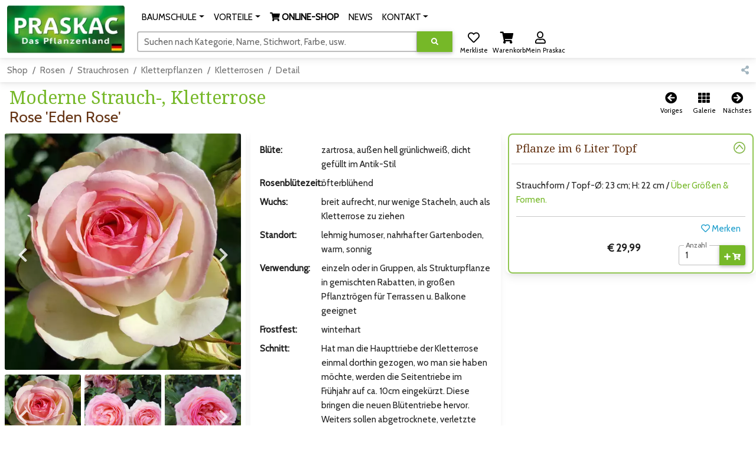

--- FILE ---
content_type: text/html; charset=UTF-8
request_url: https://www.praskac.de/moderne-strauch-kletterrose/rose-eden-rose
body_size: 55186
content:
<!DOCTYPE html>
<html lang="de">
<head>
	<meta charset="UTF-8" />
	<meta name="viewport" content="width=device-width, initial-scale=1, shrink-to-fit=no" />
	<meta http-equiv="x-ua-compatible" content="ie=edge" />
	<title>Moderne Strauch-, Kletterrose (Rose &#039;Eden Rose&#039;) rosa kaufen | Praskac</title><link rel="icon" href="/favicon.ico" type="image/x-icon" />
	<link rel="shortcut icon" href="/favicon.ico"/>
	<link rel="icon" type="image/png" href="/shop/img/praskac-32.png" sizes="32x32" />
	<link rel="icon" type="image/png" href="/shop/img/praskac-96.png" sizes="96x96" />
	<link rel="preconnect" href="https://use.fontawesome.com" />
	<link rel="preconnect" href="https://fonts.googleapis.com" />
	<link rel="preload" href="/shop/css.php?ver=2023-12-21-09" as="style" type="text/css" />
	<link rel="preload" href="/shop/js-header.php?ver=2024-01-09-16" as="script" />
	<link rel="preload" href="/shop/js-footer.php?ver=2025-11-06-08" as="script" />
	<link rel="preload" href="https://fonts.googleapis.com/css?family=Cabin|Noto+Serif:400,700&display=block" as="style" type="text/css" crossorigin><link rel="preload" href="https://use.fontawesome.com/releases/v5.15.4/webfonts/fa-regular-400.woff2" as="font" type="font/woff2" crossorigin><link rel="preload" href="https://use.fontawesome.com/releases/v5.15.4/webfonts/fa-solid-900.woff2" as="font" type="font/woff2" crossorigin><link rel="preload" href="https://use.fontawesome.com/releases/v5.15.4/webfonts/fa-brands-400.woff2" as="font" type="font/woff2" crossorigin><link rel="stylesheet" href="https://use.fontawesome.com/releases/v5.15.4/css/all.css" /><link rel="stylesheet" href="https://fonts.googleapis.com/css?family=Cabin|Noto+Serif:400,700&display=block" />
	<link rel="stylesheet" href="/shop/css.php?ver=2023-12-21-09" />
	<link rel="apple-touch-icon" sizes="180x180" href="/shop/img/praskac-180.png">
	<meta name="msapplication-TileColor" content="#ffffff">
	<meta name="msapplication-TileImage" content="/shop/img/praskac-144.png">
	<meta name="description" content="Moderne Strauch-, Kletterrose Blütenfarbe: rosa in Baumschulqualität von Praskac - jetzt online bestellen"/>
	<meta name="author" content="Praskac - Das Pflanzenland"/><meta property="og:image" content="/img/16138/160/160/moderne-strauch-kletterrose-rose-eden-rose.jpg" />	<script src="/shop/js-header.php?ver=2024-01-09-16"></script><!-- Global site tag (gtag.js) - Google Analytics -->
<script async src="https://www.googletagmanager.com/gtag/js?id=G-3V0F7T7J3E"></script>
<script>
  window.dataLayer = window.dataLayer || [];
  function gtag(){dataLayer.push(arguments);}
  gtag('js', new Date());gtag('config','G-3V0F7T7J3E');  gtag('config', 'AW-972625300',{ 'anonymize_ip': true,'allow_enhanced_conversions': true});
</script>
<script>
if (document.cookie.indexOf('fpDisable=true') <= -1) {
!function(f,b,e,v,n,t,s){if(f.fbq)return;n=f.fbq=function(){n.callMethod?
n.callMethod.apply(n,arguments):n.queue.push(arguments)};if(!f._fbq)f._fbq=n;
n.push=n;n.loaded=!0;n.version='2.0';n.queue=[];t=b.createElement(e);t.async=!0;
t.src=v;s=b.getElementsByTagName(e)[0];s.parentNode.insertBefore(t,s)}(window,
document,'script','https://connect.facebook.net/en_US/fbevents.js');
fbq('init', '1211208515636798'); // Insert your pixel ID here.
fbq('track', 'PageView');
}
</script>
</head><body><div id="mainTop" class="container-xxl p-0 mx-auto"><nav id="praskac-nav" class="navbar navbar-expand-lg navbar-light bg-white sticky-top"><div class="container-fluid"><div class="d-flex flex-row w-100"><div><a id="logo-big" class="navbar-brand mt-2 mt-lg-0 d-none d-lg-inline" href="/de/shop"><img src="/shop/img/praskac_logo_200_de.webp" srcset="/shop/img/praskac_logo_200_de.webp 1x,/shop/img/praskac_logo_400_de.webp 2x" width="200" height="81" alt="Praskac Pflanzenland" /></a><a class="navbar-brand mt-2 mt-lg-0 d-inline d-lg-none me-0" href="/de/shop"><img src="/shop/img/praskac_logo_100_de.webp" srcset="/shop/img/praskac_logo_100_de.webp 1x,/shop/img/praskac_logo_200_de.webp 2x,/shop/img/praskac_logo_400_de.webp 4x" width="100" height="41" alt="Praskac Pflanzenland" /></a></div><div class="w-100"><div class="d-flex flex-column"><div class="container-fluid mx-0 px-0 w-100 text-end text-nowrap"><span class="d-lg-none me-3 text-nowrap overflow-hidden d-inline-block pt-1" style="max-width:calc(100vw - 200px);height:48px;"><a id="wishlist2" href="/shop/wishlist" title="Merkliste" role="button" class="shopButton positon-relative ms-2"><i class="far fa-heart fa-lg"></i><span id="wishlist2_mt" class="mt badge rounded-pill badge-notification bg-danger invisible">1</span><sub class="text-nowrap text-black">Merkliste</sub></a><a id="cart2" href="/shop/cart" title="Warenkorb" role="button" class="shopButton positon-relative ms-2"><i class="fas fa-shopping-cart fa-lg"></i><span id="cart2_mt" class="mt badge rounded-pill badge-notification bg-danger invisible">1</span><sub class="text-nowrap text-black">Warenkorb</sub></a><a id="user2" href="/shop/login" title="Login" role="button" class="shopButton positon-relative ms-2"><i class="far fa-user fa-lg"></i><sub class="text-nowrap text-black">Login</sub></a><script>
$(function () {
	var timeOutId=false;
	$("#cart2").on("mouseenter",function (e) {
		if($("#cart2 .nt").hasClass("invisible"))return;
		if($("#cartStepper").length>0)return;
		if($("#cartHover").length<=0) {
			$("body").append('<div id="cartHover" class="position-absolute w-100 d-none" style="z-index:2000;" ></div>');
			$("#cartHover").on("mouseleave",function () {
				if(timeOutId) {
					clearTimeout(timeOutId);
					timeOutId=false;
				}
				$("#cartHover").hide(400,function () {
					$("#cartHover").addClass("d-none");
				});
			});
		}
		if(!$("#cartHover").hasClass("d-none"))return;
		timeOutId=setTimeout(function () {
			timeeOutId=false;
			$.getJSON("/shop/i.php?jsonpcallback=?", {
				op:"cartHover"
			},function (r) {
				var o=$("#cart2").offset();
				if(r) {
					var y=o.top+$("#cart2").outerHeight()+10;
					$("#cartHover").html(r).css("top",y).removeClass("d-none").show(400);
					$("#cartHoverClose").on("click",function () {
						$("#cartHover").hide(400,function () {
							$("#cartHover").addClass("d-none");
						});
					});
				}
			});
		},1000);
	});
	$("body").on("click",function (e) {
		if($("#cartHover").length>0 && !$("#cartHover").hasClass("d-none")) {
			$("#cartHover").hide(400,function () {
				$("#cartHover").addClass("d-none");
			});
			e.preventDefault();
		}
	});
	$("#cart").on("click",function (e) {
		e.stopPropagation();
	});
});
</script></span><button style="vertical-align:top;" class="navbar-toggler px-0 " type="button" data-mdb-toggle="collapse" data-mdb-target="#navbarSupportedContent" aria-controls="navbarSupportedContent" aria-expanded="false" aria-label="Navigation umschalten"><span id="hamburger-box"><span id="hamburger-inner"></span></span></button><div class="collapse navbar-collapse" id="navbarSupportedContent"><ul class="navbar-nav me-auto ps-lg-0" style="padding-left: .15rem;"><li class="position-static d-sm-none"><a class="nav-link nav-nomenu" href="/shop/login" role="button">Mein Praskac</a></li><li class="position-static d-sm-none"><a class="nav-link nav-nomenu" href="/shop/cart" role="button">Warenkorb</a></li><li class="position-static d-lg-none"><a class="nav-link nav-nomenu" href="/baumschule/" role="button">BAUMSCHULE</a><li class="d-none d-lg-inline-block nav-item dropdown position-static"><a class="nav-link dropdown-toggle" href="/baumschule/" id="navbarDropdown-635" role="button" data-mdb-toggle="dropdown" aria-expanded="false"><span class="nbdp">BAUMSCHULE</span></a><div class="dropdown-menu w-100 mt-0" aria-labelledby="navbarDropdown-635" style="border-top-left-radius: 0; border-top-right-radius: 0;"><div class="container-fluid"><div class="row my-4"><div class="col-md-6 col-lg-3 mb-3 mb-lg-0"><div class="list-group list-group-flush"><p class="mb-0 list-group-item text-uppercase font-weight-bold"><a href="/baumschule/">Baumschule</a></p><a href="/baumschule/gaertnerei/" class="list-group-item list-group-item-action">Gärtnerei</a><a href="/baumschule/pflanzenproduktion/" class="list-group-item list-group-item-action">Produktion</a><a href="/pflanzenproduktion/geschichte/" class="list-group-item list-group-item-action">Geschichte 150 Jahre</a><a href="https://www.praskac.at/de/shop/" class="list-group-item list-group-item-action"><i class="fas fa-shopping-cart"></i><b> ONLINE-SHOP</b></a></div></div><div class="col-md-6 col-lg-3 mb-3 mb-lg-0"><div class="list-group list-group-flush"><p class="mb-0 list-group-item text-uppercase font-weight-bold"><a href="/baumschule/pflanzentipps/">Pflanztipps</a></p><a href="/pflanzentipps/pflanzanleitungen/" class="list-group-item list-group-item-action">Pflanzanleitungen</a><a href="/pflanzentipps/eintopfen-und-umtopfen/" class="list-group-item list-group-item-action">Eintopfen und Umtopfen</a><a href="/pflanzentipps/baum-pflanzen/" class="list-group-item list-group-item-action">Bäume pflanzen</a><a href="/pflanzentipps/blumenbeet-neu-bepflanzen/" class="list-group-item list-group-item-action">Blumenbeet setzen</a><a href="/hecken/tipps-zur-pflanzung-einer-hecke/" class="list-group-item list-group-item-action">Heckenpflanzung</a></div></div><div class="col-md-6 col-lg-3 mb-3 mb-lg-0"><div class="list-group list-group-flush"><p class="mb-0 list-group-item text-uppercase font-weight-bold"><a href="/baumschule/pflanzeninfos/">Infos</a></p><a href="/baumschule/stauden/" class="list-group-item list-group-item-action">Stauden</a><a href="/baumschule/hecken/" class="list-group-item list-group-item-action">Hecken</a><a href="/baumschule/obstbaeume/" class="list-group-item list-group-item-action">Obstbäume</a><a href="/baumschule/laubbaeume-nadelbaeume/" class="list-group-item list-group-item-action">Laub- und Nadelbäume</a><a href="https://www.youtube.com/channel/UCcvzeFLkUS75Z3oN35mcagw/" class="list-group-item list-group-item-action">Praskac.TV</a></div></div><div class="col-md-6 col-lg-3 mb-3 mb-lg-0"><div class="list-group list-group-flush"><p class="mb-0 list-group-item text-uppercase font-weight-bold"><a href="/baumschule/rosen/">Rosen Übersicht</a></p><a href="https://www.praskac.at/baumschule/rosen/" class="list-group-item list-group-item-action">Alles über die Rose</a><a href="/rosen/historische-rosen/" class="list-group-item list-group-item-action">Historische Rosen</a><a href="/rosen/englische-rosen/" class="list-group-item list-group-item-action">Englische Rosen</a><a href="/rosen/rosenschnitt/" class="list-group-item list-group-item-action">Rosenschnitt</a><a href="/rosen/rosenbluete/" class="list-group-item list-group-item-action">Rosenblüte erhalten</a></div></div></div></div></div></li><li class="position-static d-lg-none"><a class="nav-link nav-nomenu" href="/kundenvorteile/" role="button">VORTEILE</a><li class="d-none d-lg-inline-block nav-item dropdown position-static"><a class="nav-link dropdown-toggle" href="/kundenvorteile/" id="navbarDropdown-4906" role="button" data-mdb-toggle="dropdown" aria-expanded="false"><span class="nbdp">VORTEILE</span></a><div class="dropdown-menu w-100 mt-0" aria-labelledby="navbarDropdown-4906" style="border-top-left-radius: 0; border-top-right-radius: 0;"><div class="container-fluid"><div class="row my-4"><div class="col-md-6 col-lg-3 mb-3 mb-lg-0"><div class="list-group list-group-flush"><p class="mb-0 list-group-item text-uppercase font-weight-bold"><a href="https://www.praskac.de/kundenvorteile/">Servicevorteile</a></p><a href="/anwuchsgarantie/" class="list-group-item list-group-item-action">Anwuchsgarantie</a><a href="/gartencard/" class="list-group-item list-group-item-action">Garten-Card</a><a href="/newsletter/" class="list-group-item list-group-item-action">Newsletter</a></div></div><div class="col-md-6 col-lg-3 mb-3 mb-lg-0"><div class="list-group list-group-flush"><p class="mb-0 list-group-item text-uppercase font-weight-bold"><a href="/kundenvorteile/pflanzendoktor/">Pflanzendoktor</a></p><a href="/pflanzendoktor/laubgehoelze/" class="list-group-item list-group-item-action">Laubgehölze</a><a href="/pflanzendoktor/krankheiten-von-kiefern-und-thujen/" class="list-group-item list-group-item-action">Kiefern und Thujen</a><a href="/pflanzendoktor/buchsbaum-schaedlinge/" class="list-group-item list-group-item-action">Buchsbaum</a><a href="/pflanzendoktor/rosen-krankheiten/" class="list-group-item list-group-item-action">Rosen Krankheiten und Schädlinge</a><a href="/pflanzendoktor/giftpflanzen/" class="list-group-item list-group-item-action">Giftpflanzen</a></div></div></div></div></div></li><li class="position-static"><a class="nav-link nav-nomenu" href="/de/shop" role="button"><i class="fas fa-shopping-cart"></i><b> ONLINE-SHOP</b></a><li class="position-static"><a class="nav-link nav-nomenu" href="/gartencenter/news/" role="button">NEWS</a><li class="position-static d-lg-none"><a class="nav-link nav-nomenu" href="/kontakt/" role="button">KONTAKT</a><li class="d-none d-lg-inline-block nav-item dropdown"><a class="nav-link dropdown-toggle" href="/kontakt/" id="navbarDropdown-128" role="button" data-mdb-toggle="dropdown" aria-expanded="false"><span class="nbdp">KONTAKT</span></a><div class="dropdown-menu mt-0" aria-labelledby="navbarDropdown-128" style="border-top-left-radius: 0; border-top-right-radius: 0;"><div class="container-fluid"><div class="row my-4"><div class="col-12 mb-3 mb-lg-0"><div class="list-group list-group-flush"><a href="https://www.praskac.at/kontakt/" class="list-group-item list-group-item-action">Alle Kontaktmöglichkeiten</a><a href="https://www.praskac.at/shop/login" class="list-group-item list-group-item-action">Mein Praskac</a><a href="/newsletter/" class="list-group-item list-group-item-action">Newsletter</a><a href="/kontakt/presse/" class="list-group-item list-group-item-action">Presse</a><a href="/kontakt/impressum/" class="list-group-item list-group-item-action">Impressum</a><a href="/datenschutz/" class="list-group-item list-group-item-action">Datenschutz</a><a href="/kontakt/agb/" class="list-group-item list-group-item-action">AGB</a></div></div></div></div></div></li></ul></div></div><div class="container-fluid mx-0 px-0 mt-1 d-none d-lg-block position-relative" style="max-width:710px;"><form id="searchForm" method="GET" action="/suche" class="input-group"><div id="search-fo" class="form-outline autocomplete" style="width:calc(100% - 235px);"><input autocomplete="off" type="search" class="form-control rounded" size="50" id="search" name="search" value="" aria-label="Suchen" aria-describedby="search-addon"/><label id="search-addon" class="form-label" for="search">Suchen nach Kategorie, Name, Stichwort, Farbe, usw.</label></div><button type="submit" name="search-execute" id="search-execute" value="exe" class="btn btn-primary" aria-label="Suche ausführen" title="Suche ausführen"><i class="fas fa-search"></i></button><div id="searchSuggest" class="position-absolute text-muted"></div><div id="searchText"></div><div id="searchAutocomplete" class="position-absolute shadow-5 bg-white p-3 border border-primary rounded-1"></div><span class="ms-1"><a id="wishlist" href="/shop/wishlist" title="Merkliste" role="button" class="shopButton positon-relative ms-2"><i class="far fa-heart fa-lg"></i><span id="wishlist_mt" class="mt badge rounded-pill badge-notification bg-danger invisible">1</span><sub class="text-nowrap text-black">Merkliste</sub></a><a id="cart" href="/shop/cart" title="Warenkorb" role="button" class="shopButton positon-relative ms-2"><i class="fas fa-shopping-cart fa-lg"></i><span id="cart_mt" class="mt badge rounded-pill badge-notification bg-danger invisible">1</span><sub class="text-nowrap text-black">Warenkorb</sub></a><a id="user" href="/shop/login" title="Anmelden in Mein Praskac" role="button" class="shopButton positon-relative ms-2"><i class="far fa-user fa-lg"></i><sub class="text-nowrap text-black">Mein Praskac</sub></a><script>
$(function () {
	var timeOutId=false;
	$("#cart").on("mouseenter",function (e) {
		if($("#cart .nt").hasClass("invisible"))return;
		if($("#cartStepper").length>0)return;
		if($("#cartHover").length<=0) {
			$("body").append('<div id="cartHover" class="position-absolute w-100 d-none" style="z-index:2000;" ></div>');
			$("#cartHover").on("mouseleave",function () {
				if(timeOutId) {
					clearTimeout(timeOutId);
					timeOutId=false;
				}
				$("#cartHover").hide(400,function () {
					$("#cartHover").addClass("d-none");
				});
			});
		}
		if(!$("#cartHover").hasClass("d-none"))return;
		timeOutId=setTimeout(function () {
			timeeOutId=false;
			$.getJSON("/shop/i.php?jsonpcallback=?", {
				op:"cartHover"
			},function (r) {
				var o=$("#cart").offset();
				if(r) {
					var y=o.top+$("#cart").outerHeight()+10;
					$("#cartHover").html(r).css("top",y).removeClass("d-none").show(400);
					$("#cartHoverClose").on("click",function () {
						$("#cartHover").hide(400,function () {
							$("#cartHover").addClass("d-none");
						});
					});
				}
			});
		},1000);
	});
	$("body").on("click",function (e) {
		if($("#cartHover").length>0 && !$("#cartHover").hasClass("d-none")) {
			$("#cartHover").hide(400,function () {
				$("#cartHover").addClass("d-none");
			});
			e.preventDefault();
		}
	});
	$("#cart").on("click",function (e) {
		e.stopPropagation();
	});
});
</script></span></form></div></div></div></div><div class="container-fluid mx-0 mt-2 px-0 d-lg-none"><form id="searchForm2" method="GET" action="/suche" class="d-flex input-group w-100"><div id="search2-fo" class="form-outline autocomplete" style="width:calc(100% - 60px);"><input autocomplete="off" type="search" class="form-control rounded" id="search2" name="search2" value="" aria-label="Suchen" aria-describedby="search-addon2"/><label id="search-addon2" class="form-label" for="search2">Suchen nach Kategorie, Name, Stichwort, Farbe, usw.</label></div><button type="submit" name="search-execute2" id="search-execute2" value="exe" class="btn btn-primary" aria-label="Suche ausführen" title="Suche ausführen"><i class="fas fa-search"></i></button><div id="searchSuggest2" class="position-absolute text-muted"></div><div id="searchText2"></div><div id="searchAutocomplete2" class="position-absolute shadow-5 bg-white p-3 border border-primary rounded-1"></div></form><div id="filterHeaderMobile" class="d-none border border-2 border-primary rounded-3"></div></div></div></nav><script>
$(function () {
	var timer=false;
	$(window).on("scroll",function (e) {
		if($("#searchAutocomplete").css("visibility")=="visible" || $("#searchAutocomplete2").css("visibility")=="visible")return;
		var o=window.pageYOffset;
		var h=200-o;
		if(h>81)h=81;
		if(h<41)h=41;
		var w=200*h/81;
		if($("#logo-big img").height()==h)return;
		$("#logo-big img").animate({height: h,width: w},100);
	});
	$("#praskac-nav .dropdown .dropdown-toggle").on("click",function (e) {
		l=$(this).attr("href");
		if(l) {
			window.location.href=l;
			e.preventDefault();
		}
	});
	$("#praskac-nav .dropdown .dropdown-toggle .nbdp").on("mouseenter",function (e) {
		e=$(this).parent();
		if($('#praskac-nav .navbar-toggler').is(':visible'))return;
		if(e.hasClass("show"))return;
		$("#praskac-nav .dropdown .dropdown-toggle.show").each(function () {
			var d=new mdb.Dropdown(this);
			d.toggle();
		});
		var d=new mdb.Dropdown(e[0]);
		d.toggle();
	});
	$("#praskac-nav .nav-nomenu").on("mouseenter",function (e) {
		$("#praskac-nav .dropdown .dropdown-toggle.show").each(function () {
			var d=new mdb.Dropdown(this);
			d.toggle();
		});
	});
	$("#praskac-nav .dropdown .dropdown-menu").on("mouseleave",function () {
		var e=$(this).parent().find(".dropdown-toggle");
		if(!e || e.length<=0)return;
		if(!e.hasClass("show"))return;
		var d=new mdb.Dropdown(e[0]);
		d.toggle();
	});
	$("#search, #search2").on("input focusin",function (e) {
		var add="";
		var that=this;
		v=$(this).val();
		if($(this).attr("id")=="search2") {
			add="2";
		}
		if(v.length>=0/*>2*/) {
			if(timer)clearTimeout(timer);
			setTimeout(function () {
				$(that).trigger("ac");
			},300);
		} else {
			$("#searchAutocomplete"+add).empty().css({visibility:"hidden",opacity:0,maxHeight:""});
			$("#searchSuggest"+add).hide();
		}
	}).on("ac",function (e) {
		var add="";
		var that=this;
		if($(this).attr("id")=="search2") {
			add="2";
		}
		jQuery.getJSON("/shop/i.php?jsonpcallback=?", {
			op: "ac",
			s: $(this).val()
		},
		function (o) {
			if(o && o.h) {
				var w=$("#search"+add).outerWidth()+$("#search-execute"+add).outerWidth();
				var mh=$(window).height();
				var of=$("#search"+add).offset();
				mh-=of.top-$(window).scrollTop();
				mh-=$("#search"+add).outerHeight()+5;
				if(mh<50)mh=100;
				$("#searchAutocomplete"+add).html(o.h).css({width:w,visibility:"visible",opacity:1,maxHeight:mh+"px"});
			} else {
				$("#searchAutocomplete"+add).empty().css({visibility:"hidden",opacity:0,maxHeight:""});
				$("#searchSuggest"+add).hide();
			}
			if(o && o.s) {
				$("#searchText"+add).html($(that).val().replaceAll(" ","&nbsp;"));
				var left=$("#searchText"+add).width()+1+parseInt($("#search"+add).css("paddingLeft"))-$("#search"+add).scrollLeft();
				$("#sarchText"+add).html(o.s.replaceAll(" ","&nbsp;"));
				if(left+$("#searchText"+add).width()<$("#search"+add).outerWidth()-parseInt($("#search"+add).css("paddingRight"))) {
					$("#searchSuggest"+add).css({left:left,width:$("#search"+add).outerWidth()-parseInt($("#search"+add).css("paddingRight"))-left}).html(o.s.replaceAll(" ","&nbsp;")).show();
				} else {
					$("#searchSuggest"+add).hide();
				}
			} else {
				$("#searchSuggest"+add).hide();
			}
		});
	}).on("keydown",function (e) {
		var add="";
		if($(this).attr("id")=="search2") {
			add="2";
		}
		switch(e.which) {
			case 9:
				if($("#searchSuggest"+add).is(":visible") && $("#searchSuggest"+add).text()) {
					var fieldInput=$("#search"+add);
					fieldInput.val($("#search"+add).val()+$("#searchSuggest"+add).text()+" ").trigger("ac");
					var fldLength= fieldInput.val().length;
					fieldInput.focus();
					fieldInput[0].setSelectionRange(fldLength, fldLength);
					e.preventDefault();
				}
				break;
			case 40:
				if($("#searchAutocomplete"+add).css("visibility")=="visible") {
					$("#searchAutocomplete"+add+" .acItem:first").focus();
					e.preventDefault();
				} else {
					$(this).trigger("ac");
					e.preventDefault();
				}
				break;
			case 38:
			case 27:
				if($("#searchAutocomplete"+add).css("visibility")=="visible") {
					$("#searchAutocomplete"+add).empty().css({visibility:"hidden",opacity:0});
					$("#searchSuggest"+add).hide();
					e.preventDefault();
				}
				break;
		}
	});
	$("#searchSuggest, #searchSuggest2").on("click",function(e) {
		var add="";
		if($(this).attr("id")=="searchSuggest2") {
			add="2";
		}
		var fieldInput=$("#search"+add);
		fieldInput.val($("#search"+add).val()+$("#searchSuggest"+add).text()+" ").trigger("ac");
		var fldLength= fieldInput.val().length;
		fieldInput.focus();
		fieldInput[0].setSelectionRange(fldLength, fldLength);
		e.preventDefault();
	});
	$("body").on("click",function (e) {
		if($("#searchAutocomplete").css("visibility")=="visible") {
			if($(e.target).parents("#searchAutocomplete").length==0) {
				$("#searchAutocomplete").empty().css({visibility:"hidden",opacity:0});
				$("#searchSuggest").hide();
				if($(e.target).closest("#search-execute").length==0) {
					e.preventDefault();
				}
			}
		}
		if($("#searchAutocomplete2").css("visibility")=="visible") {
			if($(e.target).parents("#searchAutocomplete2").length==0) {
				$("#searchAutocomplete2").empty().css({visibility:"hidden",opacity:0});
				$("#searchSuggest2").hide();
				if($(e.target).closest("#search-execute2").length==0) {
					e.preventDefault();
				}
			}
		}
	});
});
</script><nav class="navbar navbar-expand-lg navbar-light bg-white"><div class="container-fluid"><div class="row w-100 g-0"><div class="col-11"><nav class="praskac-breadcrumb" aria-label="breadcrumb"><ol class="breadcrumb flex-nowrap overflow-hidden"><li class="breadcrumb-item text-nowrap"><a href="/de/shop">Shop</a></li><li class="breadcrumb-item text-nowrap"><a href="/rosen" title="Rosen - 297 - Die Königin der Blumen in ihrer ganzen botanischen Vielfalt. (6)">Rosen</a></li><li class="breadcrumb-item text-nowrap"><a href="/rosen/strauchrosen" title="Strauchrosen - 46 - Strauchförmiger Wuchs, gut und öfterblühend. (18)">Strauchrosen</a></li><li class="breadcrumb-item text-nowrap"><a href="/kletterpflanzen-mit-rosen" title="Kletterpflanzen - 130 - Mit Kletterpflanzen haben Sie die Möglichkeit Mauern, Spaliere, Gitter… (1009)">Kletterpflanzen</a></li><li class="breadcrumb-item text-nowrap"><a href="/rosen/kletterrosen" title="Kletterrosen - 38 - Denkbarer gute Kletterer mit reicher, wiederkehrender Blüte in vielen Farben. (16)">Kletterrosen</a></li><li class="breadcrumb-item text-nowrap active" aria-current="page" title="Moderne Strauch-, Kletterrose - Rose &#039;Eden Rose&#039;">Detail</li></ol></nav><script type="application/ld+json">{ "@context": "https://schema.org", "@type": "BreadcrumbList", "itemListElement": [{ "@type": "ListItem", "position": 1,"name": "Shop","item": "https://www.praskac.de/de/shop"},{ "@type": "ListItem", "position": 2,"name": "Rosen","item": "https://www.praskac.de/rosen"},{ "@type": "ListItem", "position": 3,"name": "Strauchrosen","item": "https://www.praskac.de/rosen/strauchrosen"},{ "@type": "ListItem", "position": 4,"name": "Kletterpflanzen","item": "https://www.praskac.de/kletterpflanzen-mit-rosen"},{ "@type": "ListItem", "position": 5,"name": "Kletterrosen","item": "https://www.praskac.de/rosen/kletterrosen"},{ "@type": "ListItem", "position": 6,"name": "Moderne Strauch-, Kletterrose - Rose 'Eden Rose'","item": "https://www.praskac.de/moderne-strauch-kletterrose/rose-eden-rose"}]}</script></div><div class="col-1 text-nowrap text-end"><a id="share" href="#" title="Teilen" role="button" class="text-light"><i class="fas fa-share-alt"></i></a></div></div></div></nav><script>$(function () {shareClick("share","ar",56700047);});</script><div class="row gx-0 gy-2" style="min-height:68px;"><div class="col-auto"><div class="mx-3"><h1 class="mb-0 mt-2">Moderne Strauch-, Kletterrose</h1><h4 class="mb-1" style="font-family:Cabin;" title="Rose &#039;Eden Rose&#039; (10060)">Rose &#039;Eden Rose&#039;</h4></div></div><div class="col text-end text-nowrap pt-3 pb-3 pe-2"><a id="back" href="/moderne-strauchrose/rose-blue-eden" title="Moderne Strauchrose" role="button" class="shopButton positon-relative ms-2"><i class="fas fa-arrow-circle-left fa-lg"></i><sub class="text-nowrap text-black">Voriges</sub></a><a id="up" rel="nofollow" href="/rosen/strauchrosen?ars=56700047#ar-56700047" title="Zurück zur Produkt-Galerie" role="button" class="shopButton positon-relative ms-2"><i class="fas fa-th fa-lg"></i><sub class="text-nowrap text-black">Galerie</sub></a><a id="next" href="/englische-strauchrose/rose-elizabeth" title="Englische Strauchrose" role="button" class="shopButton positon-relative ms-2"><i class="fas fa-arrow-circle-right fa-lg"></i><sub class="text-nowrap text-black">Nächstes</sub></a></div></div><div class="row gx-0 gy-md-2"><div class="col-12 col-md"><div class="me-md-2"><div id="gallery" class="card mb-2"><div class="card-body m-1 p-1"><div class="container-fluid m-0 p-0 praskac-gallery"><div class="ecommerce-gallery" data-mdb-zoom-effect="true" data-mdb-auto-height="false"><div class="row m-0 p-0"><div class="col-9 col-md-12 m-0 p-0 pe-2 pe-md-0 me-md-0"><div class="position-relative"><div class="lightbox mb-2"><img src="/img/16138/340/340/moderne-strauch-kletterrose-rose-eden-rose.jpg" srcset="/img/16138/340/340/moderne-strauch-kletterrose-rose-eden-rose.jpg 1x,/img/16138/680/680/2x/moderne-strauch-kletterrose-rose-eden-rose.jpg 2x,/img/16138/1360/1360/4x/moderne-strauch-kletterrose-rose-eden-rose.jpg 4x" alt="Rose &#039;Eden Rose&#039;" class="ecommerce-gallery-main-img active rounded-1"/></div><button id="prevPic" class="carousel-control-prev" tabindex="0" type="button" title="Voriges Bild"><span class="carousel-control-prev-icon" aria-hidden="true"></span><span class="visually-hidden">Zum vorigen Bild</span></button><button id="nextPic" class="carousel-control-next" tabindex="0" type="button" title="Nächstes Bild"><span class="carousel-control-next-icon" aria-hidden="true"></span><span class="visually-hidden">Zum nächsten Bild</span></button></div></div><div class="col-3 col-md-12 m-0 p-0 praskac-carousel"><div class="multi-carousel" data-mdb-breakpoint="false" data-mdb-items="3"><div class="multi-carousel-inner active"><div class="multi-carousel-item active" title="Rose &#039;Eden Rose&#039;: Bild 1/12"><img src="/img/16138/110/110/moderne-strauch-kletterrose-rose-eden-rose.jpg" data-mdb-img="/img/16138/340/340/moderne-strauch-kletterrose-rose-eden-rose.jpg" data-mdb-img2="/img/16138/1280/moderne-strauch-kletterrose-rose-eden-rose.jpg" data-mdb-img3="/img/16138/580/580/moderne-strauch-kletterrose-rose-eden-rose.jpg" srcset="/img/16138/110/110/moderne-strauch-kletterrose-rose-eden-rose.jpg 110w,/img/16138/220/220/2x/moderne-strauch-kletterrose-rose-eden-rose.jpg 220w,/img/16138/440/440/4x/moderne-strauch-kletterrose-rose-eden-rose.jpg 440w" alt="Rose &#039;Eden Rose&#039;: Bild 1/12" class="w-100  active rounded-1" /></div><div class="multi-carousel-item" title="Rose &#039;Eden Rose&#039;: Bild 2/12"><img src="/img/30474/110/110/moderne-strauch-kletterrose-rose-eden-rose.jpg" data-mdb-img="/img/30474/340/340/moderne-strauch-kletterrose-rose-eden-rose.jpg" data-mdb-img2="/img/30474/1280/moderne-strauch-kletterrose-rose-eden-rose.jpg" data-mdb-img3="/img/30474/580/580/moderne-strauch-kletterrose-rose-eden-rose.jpg" srcset="/img/30474/110/110/moderne-strauch-kletterrose-rose-eden-rose.jpg 110w,/img/30474/220/220/2x/moderne-strauch-kletterrose-rose-eden-rose.jpg 220w,/img/30474/440/440/4x/moderne-strauch-kletterrose-rose-eden-rose.jpg 440w" alt="Rose &#039;Eden Rose&#039;: Bild 2/12" class="w-100  rounded-1" /></div><div class="multi-carousel-item" title="Rose &#039;Eden Rose&#039;: Bild 3/12"><img src="/img/30576/110/110/moderne-strauch-kletterrose-rose-eden-rose.jpg" data-mdb-img="/img/30576/340/340/moderne-strauch-kletterrose-rose-eden-rose.jpg" data-mdb-img2="/img/30576/1280/moderne-strauch-kletterrose-rose-eden-rose.jpg" data-mdb-img3="/img/30576/580/580/moderne-strauch-kletterrose-rose-eden-rose.jpg" srcset="/img/30576/110/110/moderne-strauch-kletterrose-rose-eden-rose.jpg 110w,/img/30576/220/220/2x/moderne-strauch-kletterrose-rose-eden-rose.jpg 220w,/img/30576/440/440/4x/moderne-strauch-kletterrose-rose-eden-rose.jpg 440w" alt="Rose &#039;Eden Rose&#039;: Bild 3/12" class="w-100  rounded-1" /></div><div class="multi-carousel-item" title="Rose &#039;Eden Rose&#039;: Bild 4/12"><img src="/img/30500/110/110/moderne-strauch-kletterrose-rose-eden-rose.jpg" data-mdb-img="/img/30500/340/340/moderne-strauch-kletterrose-rose-eden-rose.jpg" data-mdb-img2="/img/30500/1280/moderne-strauch-kletterrose-rose-eden-rose.jpg" data-mdb-img3="/img/30500/580/580/moderne-strauch-kletterrose-rose-eden-rose.jpg" srcset="/img/30500/110/110/moderne-strauch-kletterrose-rose-eden-rose.jpg 110w,/img/30500/220/220/2x/moderne-strauch-kletterrose-rose-eden-rose.jpg 220w,/img/30500/440/440/4x/moderne-strauch-kletterrose-rose-eden-rose.jpg 440w" alt="Rose &#039;Eden Rose&#039;: Bild 4/12" class="w-100  rounded-1" /></div><div class="multi-carousel-item" title="Rose &#039;Eden Rose&#039;: Bild 5/12"><img src="/img/6871/110/110/moderne-strauch-kletterrose-rose-eden-rose.jpg" data-mdb-img="/img/6871/340/340/moderne-strauch-kletterrose-rose-eden-rose.jpg" data-mdb-img2="/img/6871/665/moderne-strauch-kletterrose-rose-eden-rose.jpg" data-mdb-img3="/img/6871/580/580/moderne-strauch-kletterrose-rose-eden-rose.jpg" srcset="/img/6871/110/110/moderne-strauch-kletterrose-rose-eden-rose.jpg 110w,/img/6871/220/220/2x/moderne-strauch-kletterrose-rose-eden-rose.jpg 220w,/img/6871/440/440/4x/moderne-strauch-kletterrose-rose-eden-rose.jpg 440w" alt="Rose &#039;Eden Rose&#039;: Bild 5/12" class="w-100  rounded-1" /></div><div class="multi-carousel-item" title="Rose &#039;Eden Rose&#039;: Bild 6/12"><img src="/img/16154/110/110/moderne-strauch-kletterrose-rose-eden-rose.jpg" data-mdb-img="/img/16154/340/340/moderne-strauch-kletterrose-rose-eden-rose.jpg" data-mdb-img2="/img/16154/1280/moderne-strauch-kletterrose-rose-eden-rose.jpg" data-mdb-img3="/img/16154/580/580/moderne-strauch-kletterrose-rose-eden-rose.jpg" srcset="/img/16154/110/110/moderne-strauch-kletterrose-rose-eden-rose.jpg 110w,/img/16154/220/220/2x/moderne-strauch-kletterrose-rose-eden-rose.jpg 220w,/img/16154/440/440/4x/moderne-strauch-kletterrose-rose-eden-rose.jpg 440w" alt="Rose &#039;Eden Rose&#039;: Bild 6/12" class="w-100  rounded-1" /></div><div class="multi-carousel-item" title="Rose &#039;Eden Rose&#039;: Bild 7/12"><img src="/img/15330/110/110/2/moderne-strauch-kletterrose-rose-eden-rose.jpg" data-mdb-img="/img/15330/340/340/2/moderne-strauch-kletterrose-rose-eden-rose.jpg" data-mdb-img2="/img/15330/1280/1280/2/moderne-strauch-kletterrose-rose-eden-rose.jpg" data-mdb-img3="/img/15330/580/580/2/moderne-strauch-kletterrose-rose-eden-rose.jpg" srcset="/img/15330/110/110/2/moderne-strauch-kletterrose-rose-eden-rose.jpg 110w,/img/15330/220/220/2/2x/moderne-strauch-kletterrose-rose-eden-rose.jpg 220w,/img/15330/440/440/2/4x/moderne-strauch-kletterrose-rose-eden-rose.jpg 440w" alt="Rose &#039;Eden Rose&#039;: Bild 7/12" class="w-100  rounded-1" /></div><div class="multi-carousel-item" title="Rose &#039;Eden Rose&#039;: Bild 8/12"><img src="/img/24024/110/110/2/moderne-strauch-kletterrose-rose-eden-rose.jpg" data-mdb-img="/img/24024/340/340/2/moderne-strauch-kletterrose-rose-eden-rose.jpg" data-mdb-img2="/img/24024/1280/1280/2/moderne-strauch-kletterrose-rose-eden-rose.jpg" data-mdb-img3="/img/24024/580/580/2/moderne-strauch-kletterrose-rose-eden-rose.jpg" srcset="/img/24024/110/110/2/moderne-strauch-kletterrose-rose-eden-rose.jpg 110w,/img/24024/220/220/2/2x/moderne-strauch-kletterrose-rose-eden-rose.jpg 220w,/img/24024/440/440/2/4x/moderne-strauch-kletterrose-rose-eden-rose.jpg 440w" alt="Rose &#039;Eden Rose&#039;: Bild 8/12" class="w-100  rounded-1" /></div><div class="multi-carousel-item" title="Rose &#039;Eden Rose&#039;: Bild 9/12"><img src="/img/16158/110/110/2/moderne-strauch-kletterrose-rose-eden-rose.jpg" data-mdb-img="/img/16158/340/340/2/moderne-strauch-kletterrose-rose-eden-rose.jpg" data-mdb-img2="/img/16158/1280/1280/2/moderne-strauch-kletterrose-rose-eden-rose.jpg" data-mdb-img3="/img/16158/580/580/2/moderne-strauch-kletterrose-rose-eden-rose.jpg" srcset="/img/16158/110/110/2/moderne-strauch-kletterrose-rose-eden-rose.jpg 110w,/img/16158/220/220/2/2x/moderne-strauch-kletterrose-rose-eden-rose.jpg 220w,/img/16158/440/440/2/4x/moderne-strauch-kletterrose-rose-eden-rose.jpg 440w" alt="Rose &#039;Eden Rose&#039;: Bild 9/12" class="w-100  rounded-1" /></div><div class="multi-carousel-item" title="Rose &#039;Eden Rose&#039;: Bild 10/12"><img src="/img/24120/110/110/2/moderne-strauch-kletterrose-rose-eden-rose.jpg" data-mdb-img="/img/24120/340/340/2/moderne-strauch-kletterrose-rose-eden-rose.jpg" data-mdb-img2="/img/24120/1280/1280/2/moderne-strauch-kletterrose-rose-eden-rose.jpg" data-mdb-img3="/img/24120/580/580/2/moderne-strauch-kletterrose-rose-eden-rose.jpg" srcset="/img/24120/110/110/2/moderne-strauch-kletterrose-rose-eden-rose.jpg 110w,/img/24120/220/220/2/2x/moderne-strauch-kletterrose-rose-eden-rose.jpg 220w,/img/24120/440/440/2/4x/moderne-strauch-kletterrose-rose-eden-rose.jpg 440w" alt="Rose &#039;Eden Rose&#039;: Bild 10/12" class="w-100  rounded-1" /></div><div class="multi-carousel-item" title="Rose &#039;Eden Rose&#039;: Bild 11/12"><img src="/img/24236/110/110/2/moderne-strauch-kletterrose-rose-eden-rose.jpg" data-mdb-img="/img/24236/340/340/2/moderne-strauch-kletterrose-rose-eden-rose.jpg" data-mdb-img2="/img/24236/1280/1280/2/moderne-strauch-kletterrose-rose-eden-rose.jpg" data-mdb-img3="/img/24236/580/580/2/moderne-strauch-kletterrose-rose-eden-rose.jpg" srcset="/img/24236/110/110/2/moderne-strauch-kletterrose-rose-eden-rose.jpg 110w,/img/24236/220/220/2/2x/moderne-strauch-kletterrose-rose-eden-rose.jpg 220w,/img/24236/440/440/2/4x/moderne-strauch-kletterrose-rose-eden-rose.jpg 440w" alt="Rose &#039;Eden Rose&#039;: Bild 11/12" class="w-100  rounded-1" /></div><div class="multi-carousel-item" title="Rose &#039;Eden Rose&#039;: Bild 12/12"><img src="/img/6821/110/110/2/moderne-strauch-kletterrose-rose-eden-rose.jpg" data-mdb-img="/img/6821/340/340/2/moderne-strauch-kletterrose-rose-eden-rose.jpg" data-mdb-img2="/img/6821/1280/1280/2/moderne-strauch-kletterrose-rose-eden-rose.jpg" data-mdb-img3="/img/6821/580/580/2/moderne-strauch-kletterrose-rose-eden-rose.jpg" srcset="/img/6821/110/110/2/moderne-strauch-kletterrose-rose-eden-rose.jpg 110w,/img/6821/220/220/2/2x/moderne-strauch-kletterrose-rose-eden-rose.jpg 220w,/img/6821/440/440/2/4x/moderne-strauch-kletterrose-rose-eden-rose.jpg 440w" alt="Rose &#039;Eden Rose&#039;: Bild 12/12" class="w-100  rounded-1" /></div></div><button class="carousel-control-prev" tabindex="0" type="button" data-mdb-slide="prev" title="Voriges Bild""><span class="carousel-control-prev-icon" aria-hidden="true"></span><span class="visually-hidden">Zum vorigen Bild</span></button><button class="carousel-control-next" tabindex="0" type="button" data-mdb-slide="next" title="Nächstes Bild"><span class="carousel-control-next-icon" aria-hidden="true"></span><span class="visually-hidden">Zum nächsten Bild</span></button></div></div></div></div></div></div><div class="card-footer px-1 text-center"><a class="text-secondary" href="/shop/login?upload=1&amp;retUrl=%2Fmoderne-strauch-kletterrose%2Frose-eden-rose%3FshowUPL%3D1%23AR56700047_fb" id="redirect_login"><i class="fas fa-users"></i> Diese Pflanze im Garten? <i class="fas fa-camera"></i> Login, Hochladen &amp; Gewinnen!</a><div id="redirect_login_cont"></div></div></div></div><script>
var preloadImages=[];
var preloadURLs=["\/img\/16138\/1280\/moderne-strauch-kletterrose-rose-eden-rose.jpg","\/img\/30474\/1280\/moderne-strauch-kletterrose-rose-eden-rose.jpg","\/img\/30576\/1280\/moderne-strauch-kletterrose-rose-eden-rose.jpg","\/img\/30500\/1280\/moderne-strauch-kletterrose-rose-eden-rose.jpg","\/img\/6871\/665\/moderne-strauch-kletterrose-rose-eden-rose.jpg","\/img\/16154\/1280\/moderne-strauch-kletterrose-rose-eden-rose.jpg","\/img\/15330\/1280\/1280\/2\/moderne-strauch-kletterrose-rose-eden-rose.jpg","\/img\/24024\/1280\/1280\/2\/moderne-strauch-kletterrose-rose-eden-rose.jpg","\/img\/16158\/1280\/1280\/2\/moderne-strauch-kletterrose-rose-eden-rose.jpg","\/img\/24120\/1280\/1280\/2\/moderne-strauch-kletterrose-rose-eden-rose.jpg","\/img\/24236\/1280\/1280\/2\/moderne-strauch-kletterrose-rose-eden-rose.jpg","\/img\/6821\/1280\/1280\/2\/moderne-strauch-kletterrose-rose-eden-rose.jpg"];
$(function () {
	$(window).resize(function() {
	 if (window.innerWidth<=768) {
		$(".praskac-gallery .ecommerce-gallery").addClass('vertical');
		$(".praskac-gallery .multi-carousel").addClass('vertical');
		var c=MultiCarousel.getInstance($(".praskac-gallery .multi-carousel")[0]);
		if(!c._vertical) {
			c.dispose();
			$(".praskac-gallery .multi-carousel .multi-carousel-item").css({height:"",width:"",display:""});
			c=new MultiCarousel($(".praskac-gallery .multi-carousel")[0]);
			c.init();
		}
		$(function () {
			$(".praskac-gallery .multi-carousel.vertical").height($(".praskac-gallery .lightbox").outerHeight()+6);
		});
	 } else {
		$(".praskac-gallery .multi-carousel.vertical").height("");
		$(".praskac-gallery .ecommerce-gallery").removeClass('vertical');
		$(".praskac-gallery .multi-carousel").removeClass('vertical');
		var c=MultiCarousel.getInstance($(".praskac-gallery .multi-carousel")[0]);
		if(c._vertical) {
			c.dispose();
			$(".praskac-gallery .multi-carousel .multi-carousel-item").css({height:"",width:"",display:""});
			c=new MultiCarousel($(".praskac-gallery .multi-carousel")[0]);
			c.init();
		}
	 }
	}).trigger("resize");
	setTimeout(function () {
		$("#gallery .lightbox img").on("mouseenter.repImg mousemove.repImg",function () {
			var src=$("#gallery .multi-carousel .multi-carousel-item img.active").data("mdb-img2");
			if(!src) {
				$(this).off("mouseenter.repImg mousemove.repImg");
				return;
			}
			var srcOld=$(this).attr("src");
			if(srcOld==src) {
				$(this).off("mouseenter.repImg mousemove.repImg");
				return;
			}
			$(this).attr("src",src);
			$("#gallery .multi-carousel .multi-carousel-item img.active").data("mdb-img",src)[0].dataset.mdbImg=src;
			$(this).off("mouseenter.repImg mousemove.repImg");
			
		});
		if($("#gallery .lightbox").width()>340) {
			$("#gallery .lightbox img").each(function (i) {
				var i3=$("#gallery .multi-carousel .multi-carousel-item img[data-mdb-img='"+$(this).attr("src")+"']").data("mdb-img3");
				if(i3) {
					var oldSrc=$(this).attr("src");
					$(this).attr("src",i3);
					$("#gallery .multi-carousel .multi-carousel-item img[data-mdb-img='"+oldSrc+"']").data("mdb-img",i3)[0].dataset.mdbImg=i3;
				}
			});
		}
		$("#gallery .lightbox img.ecommerce-gallery-main-img").each(function (i) {
			if(!$(this).attr("title"))$(this).attr("title",$(this).attr("alt"));
		});
		$("#nextPic").on("click",function (e) {
			var c=MultiCarousel.getInstance($(".praskac-gallery .multi-carousel")[0]);
			if(c.slides && c.slides.length>0) {
				if($(".praskac-gallery .multi-carousel .multi-carousel-item img.active").parent().next().length>0) {
					$(".praskac-gallery .multi-carousel .multi-carousel-item img.active").parent().next().find("img").trigger("click");
				} else {
					$(".praskac-gallery .multi-carousel .multi-carousel-item:first img").trigger("click");
				}
			}
		});
		$("#prevPic").on("click",function (e) {
			var c=MultiCarousel.getInstance($(".praskac-gallery .multi-carousel")[0]);
			if(c.slides && c.slides.length>0) {
				if($(".praskac-gallery .multi-carousel .multi-carousel-item img.active").parent().prev().length>0) {
					$(".praskac-gallery .multi-carousel .multi-carousel-item img.active").parent().prev().find("img").trigger("click");
				} else {
					$(".praskac-gallery .multi-carousel .multi-carousel-item:last img").trigger("click");
				}
			}
		});
	},210);
	setTimeout(function () {
		for(var i=0;i<preloadURLs.length;i++) {
			preloadImages[i]=new Image();
			preloadImages[i].src=preloadURLs[i];
		}
	},3500);
	});
</script><div class="attributes card mb-2 me-md-2"><div class="card-body m-0 p-1 row g-1 justify-content-center"><div class="col-auto aCol"><fieldset class="border border-secondary rounded h-100"><legend>Qualität</legend><a href="/ama-guetesiegel/" data-mdb-toggle="tooltip" title="AMA-Gütesiegel für Rose &#039;Eden Rose&#039; Moderne Strauch-, Kletterrose" ><img class="my-2" width="80" height="62" src="/shop/img/ama-sw-80.webp" alt="AMA-Gütesiegel für Rose &#039;Eden Rose&#039; Moderne Strauch-, Kletterrose" srcset="/shop/img/ama-sw-80.webp 1x,/shop/img/ama-sw-160.webp 2x,/shop/img/ama-sw-320.webp 4x" /></a></fieldset></div><div class="col-auto aCol"><fieldset class="border border-secondary rounded h-100"><legend>Wuchs</legend><img width="80" data-mdb-toggle="tooltip" src="data:image/svg+xml;utf8,%3Csvg%20id%3D%22pflanze%22%20xmlns%3D%22http%3A%2F%2Fwww.w3.org%2F2000%2Fsvg%22%20viewBox%3D%220%200%20500%20500%22%3E%3Cdefs%3E%3Cstyle%3E.cls-1%7Bfill%3A%23fff%3B%7D.cls-2%2C.cls-3%2C.cls-4%2C.cls-5%7Bfill%3A%23181716%3B%7D.cls-3%2C.cls-4%2C.cls-5%7Bstroke%3A%23181716%3Bstroke-miterlimit%3A10%3B%7D.cls-3%7Bstroke-width%3A2px%3B%7D.cls-4%7Bstroke-width%3A0.75px%3B%7D.cls-5%7Bstroke-width%3A1.68px%3B%7D%3C%2Fstyle%3E%3C%2Fdefs%3E%3Cpath%20class%3D%22cls-1%22%20d%3D%22M257.43%2C166.51c-.34%2C4.91-1.7%2C14.54%2C2.35%2C18.23s14.38-5.81%2C14.55%2C10c0%2C3.2-11.74%2C5.07-12.5%2C8.19-1.06%2C4.4%2C2.29%2C10.33%2C2.91%2C14.82S263.17%2C228%2C258.64%2C228c-3.21%2C0-7.29-3.13-10.26-4.36-15.25-6.32-15.45%2C13.72-24.56%2C9.61-5.15-2.33-5.24-11.85-9.91-15-2.52-1.72-9.74-4.58-12.54-5.78s-5.57-3.49-5.69-6.54c-.13-3.37%2C6.53-10.53%2C7.89-13.62%2C2.16-4.89-3.75-5.94-6.56-10.49-.86-1.39%2C1.47-6.18%2C2.52-7.44.71-.85%2C8.63%2C1%2C12.44%2C1.91s7.15%2C3.93%2C9.51.8c1.81-2.41%2C1.76-5.71%2C3-8.47a10.33%2C10.33%2C0%2C0%2C1%2C13.75-4.79c2.58%2C1.37%2C4.42%2C3.8%2C6.86%2C5.42S257.43%2C166.51%2C257.43%2C166.51Z%22%2F%3E%3Cpath%20class%3D%22cls-2%22%20d%3D%22M232.39%2C211.94a16.23%2C16.23%2C0%2C0%2C1-6.2-1.2%2C15.41%2C15.41%2C0%2C0%2C1-6.88-5.85%2C19.05%2C19.05%2C0%2C0%2C1-2.84-8%2C22.53%2C22.53%2C0%2C0%2C1%2C.38-8c.2-.83.75-.93%2C1-.93h0c1%2C0%2C1.27.79%2C3%2C7.5l0%2C.12a13.16%2C13.16%2C0%2C0%2C0%2C9.54%2C9.69c8.15%2C2%2C14.29-1.77%2C15.3-3a12.53%2C12.53%2C0%2C0%2C0%2C.91-1.24%2C13.93%2C13.93%2C0%2C0%2C0%2C.78-1.32%2C6.83%2C6.83%2C0%2C0%2C0%2C.63-2.64%2C9.13%2C9.13%2C0%2C0%2C0-.37-2.91c-.07-.23-.14-.45-.22-.66l-.09-.25c-.05-.13-.1-.27-.14-.35a7.19%2C7.19%2C0%2C0%2C0-.86-1.11%2C29.54%2C29.54%2C0%2C0%2C0-5.08-4.33%2C24.35%2C24.35%2C0%2C0%2C0-5.91-3.05%2C8.85%2C8.85%2C0%2C0%2C0-6-.23%2C4.24%2C4.24%2C0%2C0%2C0-2.16%2C1.62c-1.82%2C3.46-1.78%2C6.13.16%2C7.9%2C2.6%2C2.37%2C7.5%2C2.34%2C8.23%2C1.86a1.66%2C1.66%2C0%2C0%2C1%2C2.34.39%2C1.72%2C1.72%2C0%2C0%2C1-.27%2C2.41%2C11.42%2C11.42%2C0%2C0%2C1-2.94%2C2%2C8.87%2C8.87%2C0%2C0%2C1-3.89.47%2C6.77%2C6.77%2C0%2C0%2C1-3.71-1.69%2C9.18%2C9.18%2C0%2C0%2C1-2.25-3.25%2C14.62%2C14.62%2C0%2C0%2C1-1-7.52%2C10.07%2C10.07%2C0%2C0%2C1%2C1.23-3.8%2C5.71%2C5.71%2C0%2C0%2C1%2C1.47-1.66%2C7.85%2C7.85%2C0%2C0%2C1%2C1.77-1.08%2C11.48%2C11.48%2C0%2C0%2C1%2C7.85-.15%2C27.32%2C27.32%2C0%2C0%2C1%2C6.8%2C3.12%2C32.64%2C32.64%2C0%2C0%2C1%2C5.89%2C4.6%2C9.93%2C9.93%2C0%2C0%2C1%2C1.37%2C1.66%2C5.64%2C5.64%2C0%2C0%2C1%2C.41.82l.11.25c.13.32.25.63.36%2C1a13%2C13%2C0%2C0%2C1%2C.69%2C4.06%2C10.64%2C10.64%2C0%2C0%2C1-.83%2C4.23%2C18.63%2C18.63%2C0%2C0%2C1-2.05%2C3.46%2C14.06%2C14.06%2C0%2C0%2C1-6.64%2C4.84c-.55.21-1.13.37-1.69.53a15.73%2C15.73%2C0%2C0%2C0-1.87.61%2C20.54%2C20.54%2C0%2C0%2C1-4%2C.94A17.23%2C17.23%2C0%2C0%2C1%2C232.39%2C211.94Z%22%2F%3E%3Cpath%20class%3D%22cls-2%22%20d%3D%22M276.78%2C191.5h0a6.67%2C6.67%2C0%2C0%2C0-.18-1l-.27-.8a14.62%2C14.62%2C0%2C0%2C0-.61-1.38%2C9.14%2C9.14%2C0%2C0%2C0-4.58-4.27%2C10%2C10%2C0%2C0%2C0-5.8-.32%2C14.92%2C14.92%2C0%2C0%2C0-4.88%2C2l0%2C0-.37-.87a22.57%2C22.57%2C0%2C0%2C1-1.66-8.94%2C41.89%2C41.89%2C0%2C0%2C1%2C.19-4.56c.09-1.36.26-2.82.53-4.58l.1-.71a3.32%2C3.32%2C0%2C0%2C0%2C0-.42s0-.25%2C0-.5a3.88%2C3.88%2C0%2C0%2C0-.14-.67c0-.08-.07-.16-.1-.23l-.91-1.29a1.89%2C1.89%2C0%2C0%2C0-.36-.26%2C3.69%2C3.69%2C0%2C0%2C0-1.14-.47h0l-.59-.08a5.13%2C5.13%2C0%2C0%2C0-1.18.07l-.21%2C0c-.29.05-.53.11-.79.17-.88.21-1.67.45-2.58.75a48.76%2C48.76%2C0%2C0%2C0-4.89%2C1.87l-1.08.55-.18.1a1.24%2C1.24%2C0%2C0%2C1-.32.12%2C2.07%2C2.07%2C0%2C0%2C1-.88%2C0%2C5.17%2C5.17%2C0%2C0%2C1-2.4-1.44%2C6.55%2C6.55%2C0%2C0%2C1-.49-.58%2C6.87%2C6.87%2C0%2C0%2C1-.48-.72l-.25-.4a16.78%2C16.78%2C0%2C0%2C0-1.3-1.93%2C9.06%2C9.06%2C0%2C0%2C0-3-2.5%2C11.2%2C11.2%2C0%2C0%2C0-3.4-1.07%2C14.17%2C14.17%2C0%2C0%2C0-3.24-.15%2C10.24%2C10.24%2C0%2C0%2C0-3.6.88%2C8.84%2C8.84%2C0%2C0%2C0-3.22%2C2.5%2C13%2C13%2C0%2C0%2C0-1.75%2C2.91%2C40.36%2C40.36%2C0%2C0%2C0-1.47%2C4l-.29.89a23.86%2C23.86%2C0%2C0%2C1-1.51%2C3.8c-1.07%2C1.88-2.18%2C2.44-4.37%2C2.23a22.85%2C22.85%2C0%2C0%2C1-4-1l-2.36-.73a23.42%2C23.42%2C0%2C0%2C0-2.77-.68%2C13.06%2C13.06%2C0%2C0%2C0-3.36-.13%2C8.7%2C8.7%2C0%2C0%2C0-3.81%2C1.27%2C7%2C7%2C0%2C0%2C0-2.9%2C3.68%2C8.19%2C8.19%2C0%2C0%2C0-.23%2C4.14%2C12.71%2C12.71%2C0%2C0%2C0%2C1.07%2C3.1c.11.23.22.45.39.76s.21.39.36.63c.29.45.53.8.81%2C1.18l2.85%2C3.85c.5.69.91%2C1.28%2C1.24%2C1.82.18.28.34.56.48.83l.09.19a4.69%2C4.69%2C0%2C0%2C1-1.08.9c-.32.21-.66.43-1%2C.65s-.65.4-1%2C.63a12.67%2C12.67%2C0%2C0%2C0-1.21.87%2C11.09%2C11.09%2C0%2C0%2C0-1.21%2C1.16%2C10.9%2C10.9%2C0%2C0%2C0-2.55%2C5.76%2C10.28%2C10.28%2C0%2C0%2C0%2C1.08%2C6.13%2C11.26%2C11.26%2C0%2C0%2C0%2C4.13%2C4.22%2C28.84%2C28.84%2C0%2C0%2C0%2C8.43%2C3.06l1.19.29a24.42%2C24.42%2C0%2C0%2C1%2C4.35%2C1.51%2C10.08%2C10.08%2C0%2C0%2C1%2C3%2C2.09l.12.44a23.94%2C23.94%2C0%2C0%2C1%2C.65%2C3.86c.06.49.11%2C1%2C.18%2C1.49a13%2C13%2C0%2C0%2C0%2C2.33%2C6.37%2C11.37%2C11.37%2C0%2C0%2C0%2C6.32%2C4.1%2C10.84%2C10.84%2C0%2C0%2C0%2C2.76.36%2C10.45%2C10.45%2C0%2C0%2C0%2C4.86-1.18%2C12.24%2C12.24%2C0%2C0%2C0%2C4.85-5.15c.44-.8.79-1.59%2C1.13-2.36a15.39%2C15.39%2C0%2C0%2C1%2C1.33-2.6%2C4.18%2C4.18%2C0%2C0%2C1%2C1.5-1.34%2C6.16%2C6.16%2C0%2C0%2C1%2C2.15-.57l.5-.05.18.06a8.9%2C8.9%2C0%2C0%2C1%2C1%2C.47c.8.4%2C1.59.88%2C2.32%2C1.33l1.14.72a40%2C40%2C0%2C0%2C0%2C9.36%2C4.75%2C11.58%2C11.58%2C0%2C0%2C0%2C3.88.63%2C10%2C10%2C0%2C0%2C0%2C4.31-1.17%2C11.77%2C11.77%2C0%2C0%2C0%2C5.29-6%2C8.8%2C8.8%2C0%2C0%2C0%2C.35-1l.09-.3c.05-.21.11-.49.13-.64a6.19%2C6.19%2C0%2C0%2C0%2C.06-1%2C9.34%2C9.34%2C0%2C0%2C0-.38-2.29%2C24.65%2C24.65%2C0%2C0%2C0-1.17-3%2C52.72%2C52.72%2C0%2C0%2C0-2.79-5.16c-.46-.75-1-1.54-1.55-2.41s-1.1-1.65-1.6-2.34c-.35-.51-.71-1-1.08-1.52l-1-1.36c0-.16.09-.32.14-.47a2.29%2C2.29%2C0%2C0%2C1%2C.69-1.07%2C7.84%2C7.84%2C0%2C0%2C1%2C3-.82%2C20.7%2C20.7%2C0%2C0%2C0%2C5-1.18%2C10%2C10%2C0%2C0%2C0%2C3-1.82%2C8.47%2C8.47%2C0%2C0%2C0%2C2.09-3.05A7.67%2C7.67%2C0%2C0%2C0%2C276.78%2C191.5Zm-5.16.09a2.48%2C2.48%2C0%2C0%2C1-.4%2C1c-.52.74-1%2C.88-2.2%2C1.22l-1%2C.24a28.16%2C28.16%2C0%2C0%2C0-3.54%2C1%2C12.37%2C12.37%2C0%2C0%2C0-2.78%2C1.35%2C6.65%2C6.65%2C0%2C0%2C0-2.54%2C2.9%2C5.81%2C5.81%2C0%2C0%2C0-.29%2C3.67%2C6.9%2C6.9%2C0%2C0%2C0%2C.52%2C1.44c0%2C.36.09.72.16%2C1.06.21%2C1.06.42%2C2%2C.65%2C2.84.26%2C1%2C.55%2C2%2C.77%2C2.76q.39%2C1.36.81%2C2.7l.38%2C1.19c.43%2C1.35.85%2C2.68%2C1.23%2C4l.05.17a19.47%2C19.47%2C0%2C0%2C1%2C.52%2C2.11l0%2C.17-.06.15a5.76%2C5.76%2C0%2C0%2C1-1.86%2C2.38%2C2.92%2C2.92%2C0%2C0%2C1-1.08.46%2C4.86%2C4.86%2C0%2C0%2C1-1.48-.12c-1-.2-2.1-.51-3.25-.84l-1.74-.49-8.18-2.27c-.5-.13-1-.25-1.58-.35a4.31%2C4.31%2C0%2C0%2C0-1.33%2C0l-.74.15a13.4%2C13.4%2C0%2C0%2C0-3.07%2C1%2C9.46%2C9.46%2C0%2C0%2C0-2.71%2C2.1c-.57.62-1.07%2C1.24-1.55%2C1.85a20.19%2C20.19%2C0%2C0%2C1-2.11%2C2.33%2C9.2%2C9.2%2C0%2C0%2C1-3.55%2C2.12%2C8.4%2C8.4%2C0%2C0%2C1-3.52.16%2C6.74%2C6.74%2C0%2C0%2C1-3.24-1.52%2C12.44%2C12.44%2C0%2C0%2C1-2.46-3.7l-.17-.31a14.25%2C14.25%2C0%2C0%2C0-3.43-4.74l-.43-.35-.08.05a11.69%2C11.69%2C0%2C0%2C0-3.17-3.09%2C24.77%2C24.77%2C0%2C0%2C0-4.54-2.33l-1.85-.73c-.89-.34-1.76-.68-2.6-1.05a17.16%2C17.16%2C0%2C0%2C1-3.79-2.15%2C7.41%2C7.41%2C0%2C0%2C1-2.31-2.87%2C5.41%2C5.41%2C0%2C0%2C1-.26-3.29%2C5.65%2C5.65%2C0%2C0%2C1%2C1.56-2.84%2C10.55%2C10.55%2C0%2C0%2C1%2C2.2-1.39c.42-.23.87-.47%2C1.34-.74a10.45%2C10.45%2C0%2C0%2C0%2C2.64-2.09%2C6.53%2C6.53%2C0%2C0%2C0%2C1.12-1.85%2C5.53%2C5.53%2C0%2C0%2C0%2C.3-1%2C3.74%2C3.74%2C0%2C0%2C0%2C.11-1.07%2C4.79%2C4.79%2C0%2C0%2C0-.08-.76%2C8.44%2C8.44%2C0%2C0%2C0-.6-1.84c-.21-.47-.42-.91-.64-1.32-.38-.69-.79-1.39-1.34-2.27-.75-1.19-1.52-2.33-2.27-3.43l-.44-.65c-.2-.3-.4-.61-.52-.81l-.38-.79a5.85%2C5.85%2C0%2C0%2C1-.45-1.46%2C1.17%2C1.17%2C0%2C0%2C1%2C0-.63l.1-.06a4.25%2C4.25%2C0%2C0%2C1%2C2.17%2C0c.52.1%2C1.26.34%2C1.91.54l2.26.75a28.67%2C28.67%2C0%2C0%2C0%2C5.36%2C1.35%2C11.64%2C11.64%2C0%2C0%2C0%2C6.84-1%2C11.8%2C11.8%2C0%2C0%2C0%2C4.94-4.89%2C26.74%2C26.74%2C0%2C0%2C0%2C2.1-5.15l.21-.64c.42-1.31.81-2.55%2C1.25-3.55a5.86%2C5.86%2C0%2C0%2C1%2C.7-1.24%2C1.72%2C1.72%2C0%2C0%2C1%2C.6-.5%2C5.29%2C5.29%2C0%2C0%2C1%2C2.61-.2%2C4.57%2C4.57%2C0%2C0%2C1%2C1.2.33%2C1.92%2C1.92%2C0%2C0%2C1%2C.72.57c.26.3.59.8%2C1%2C1.37l.17.27c.27.39.56.81.92%2C1.25a13%2C13%2C0%2C0%2C0%2C1.14%2C1.22%2C12%2C12%2C0%2C0%2C0%2C6%2C3.13%2C8.85%2C8.85%2C0%2C0%2C0%2C3.91-.15%2C7.91%2C7.91%2C0%2C0%2C0%2C1.92-.81l.83-.45a36.83%2C36.83%2C0%2C0%2C1%2C3.59-1.45q0%2C.93.12%2C1.8a39.9%2C39.9%2C0%2C0%2C0%2C.9%2C5.12%2C25.07%2C25.07%2C0%2C0%2C0%2C1.85%2C4.94%2C14.19%2C14.19%2C0%2C0%2C0%2C3.2%2C4.22l1.86%2C2a33.66%2C33.66%2C0%2C0%2C1%2C5-1%2C6.59%2C6.59%2C0%2C0%2C1%2C3.68.88%2C4.8%2C4.8%2C0%2C0%2C1%2C1.93%2C2.64l.05.14a7.47%2C7.47%2C0%2C0%2C1%2C.22.79l.05.23A1.55%2C1.55%2C0%2C0%2C1%2C271.62%2C191.59Z%22%2F%3E%3Cpath%20class%3D%22cls-2%22%20d%3D%22M194.52%2C372.34s3.35%2C24.22-26.15%2C28.32c-21.6%2C3-31.79%2C18-37.37%2C14.16-.74-.5%2C7.95-25.67%2C7.95-25.67s8.91-22.29%2C24.21-27a36.12%2C36.12%2C0%2C0%2C1%2C27.54%2C2.74%2C43.47%2C43.47%2C0%2C0%2C0-19.94%2C4.89c-14.61%2C7.43-25.21%2C18.64-23.66%2C24.29.19.69.81-6.71%2C23.72-19.11a64.41%2C64.41%2C0%2C0%2C1%2C17.67-6.86%2C6.13%2C6.13%2C0%2C0%2C1%2C3.77.37A3.74%2C3.74%2C0%2C0%2C1%2C194.52%2C372.34Z%22%2F%3E%3Cpath%20class%3D%22cls-2%22%20d%3D%22M204.9%2C318.43s21.31%2C6.54%2C29.87-21.94c6.27-20.87%2C17.22-31%2C18.95-34.9.37-.82-24.49%2C4.38-24.49%2C4.38s-21.6%2C5.79-28.38%2C20.22a38.7%2C38.7%2C0%2C0%2C0-2.06%2C27.48%2C47.5%2C47.5%2C0%2C0%2C1%2C7.7-19c9.11-13.38%2C21-22.32%2C25.83-20%2C.6.28-6.19-.1-21.16%2C20.79a69.37%2C69.37%2C0%2C0%2C0-9.11%2C16.47%2C6.65%2C6.65%2C0%2C0%2C0-.29%2C3.76C202.66%2C318.6%2C204.9%2C318.43%2C204.9%2C318.43Z%22%2F%3E%3Cpath%20class%3D%22cls-2%22%20d%3D%22M315.3%2C359s20.58%2C10.53%2C37.69-25c12.53-26.06%2C26.93-37.92%2C29.87-42.72.61-1-27%2C3.13-27%2C3.13s-24.39%2C5.22-35.63%2C23-10%2C34.94-10%2C34.94%2C4.66-16.71%2C14.34-28.41c13.4-16.19%2C27.6-21.5%2C32.05-18.09.55.41-7.28-2.52-29%2C22.69a113.94%2C113.94%2C0%2C0%2C0-14.27%2C20.14%2C10.84%2C10.84%2C0%2C0%2C0-1.38%2C4.78A7%2C7%2C0%2C0%2C0%2C315.3%2C359Z%22%2F%3E%3Cpath%20class%3D%22cls-2%22%20d%3D%22M264.75%2C322.13s0%2C16.94%2C28.91%2C16.24c21.19-.51%2C33.73%2C4.93%2C37.84%2C5.25.86.06-11.05-16.6-11.05-16.6s-11.55-14.17-26.89-15.58a46.11%2C46.11%2C0%2C0%2C0-26.13%2C5.14s12.46-2.54%2C23.32-.12c15%2C3.34%2C23.24%2C10.83%2C22.5%2C14.88-.09.5-.78-5.59-24.47-11.35a84%2C84%2C0%2C0%2C0-17.91-2.59%2C7.93%2C7.93%2C0%2C0%2C0-3.58.7A5.1%2C5.1%2C0%2C0%2C0%2C264.75%2C322.13Z%22%2F%3E%3Cpath%20class%3D%22cls-2%22%20d%3D%22M150.25%2C366.45s.92%2C18.32-30.38%2C19.13c-22.93.6-36.19%2C7.17-40.62%2C7.73-.93.12%2C11-18.54%2C11-18.54s11.71-15.95%2C28.22-18.31a50%2C50%2C0%2C0%2C1%2C28.53%2C4.13%2C63.27%2C63.27%2C0%2C0%2C0-21.39%2C2.13c-16.08%2C4.43-28.37%2C12-27.35%2C16.33.12.53%2C1.56-4.94%2C26.86-12.46a90.61%2C90.61%2C0%2C0%2C1%2C19.22-3.77%2C8.55%2C8.55%2C0%2C0%2C1%2C3.9.55C151%2C364.71%2C150.25%2C366.45%2C150.25%2C366.45Z%22%2F%3E%3Cpath%20class%3D%22cls-2%22%20d%3D%22M375.65%2C384.7s26.25-4.79%2C17-49.39c-6.79-32.68-1.9-53.65-2.58-60.11-.14-1.35-22.59%2C21.83-22.59%2C21.83s-18.69%2C21.89-16.53%2C46.06%2C15.36%2C39%2C15.36%2C39a91.94%2C91.94%2C0%2C0%2C1-4.11-31c.92-24.24%2C7.54-44.16%2C14-44.17.79%2C0-6.48%2C3.87-8.7%2C42.2a131.51%2C131.51%2C0%2C0%2C0%2C1.05%2C28.47%2C12.67%2C12.67%2C0%2C0%2C0%2C2.09%2C5.35C373.45%2C386.38%2C375.65%2C384.7%2C375.65%2C384.7Z%22%2F%3E%3Cpath%20class%3D%22cls-2%22%20d%3D%22M387.93%2C351.62s8.25%2C26.83%2C38.93%2C17.57c22.49-6.78%2C38.6-1.69%2C43.17-2.35%2C1-.14-19.95-23.17-19.95-23.17s-19.28-19.18-36.43-17.09a37.08%2C37.08%2C0%2C0%2C0-25.54%2C15.5A44.15%2C44.15%2C0%2C0%2C1%2C409.86%2C338c17.77%2C1.05%2C33.43%2C7.9%2C34.61%2C14.52.14.8-4-6.64-32.21-9.08a66%2C66%2C0%2C0%2C0-20.47.94%2C6.2%2C6.2%2C0%2C0%2C0-3.5%2C2.11A4.45%2C4.45%2C0%2C0%2C0%2C387.93%2C351.62Z%22%2F%3E%3Cpath%20class%3D%22cls-2%22%20d%3D%22M314.79%2C365.7s-13.14%2C23.21%2C19%2C41c23.53%2C13%2C31.71%2C23.62%2C36%2C26.72.89.65%2C2.08-24.88%2C2.08-24.88s-1.62-26.92-17.28-38.81A49%2C49%2C0%2C0%2C0%2C322%2C359.84a60.29%2C60.29%2C0%2C0%2C1%2C20.9%2C14.2c13.83%2C14.35%2C21.63%2C30.71%2C17.69%2C35.78-.49.62%2C1.65-7.24-19.75-30.51a88.2%2C88.2%2C0%2C0%2C0-17.54-15.17%2C8.32%2C8.32%2C0%2C0%2C0-4.45-1.37C315.13%2C363%2C314.79%2C365.7%2C314.79%2C365.7Z%22%2F%3E%3Cpath%20class%3D%22cls-2%22%20d%3D%22M157.37%2C340.74s-13.13%2C23.21%2C19%2C41c23.53%2C13.05%2C31.72%2C23.61%2C36%2C26.72.89.65%2C2.07-24.89%2C2.07-24.89s-1.62-26.91-17.27-38.8a49%2C49%2C0%2C0%2C0-32.51-9.93%2C60.51%2C60.51%2C0%2C0%2C1%2C20.9%2C14.21c13.82%2C14.35%2C21.62%2C30.71%2C17.68%2C35.78-.48.62%2C1.65-7.24-19.75-30.51a87.58%2C87.58%2C0%2C0%2C0-17.54-15.17%2C8.29%2C8.29%2C0%2C0%2C0-4.44-1.37C157.71%2C338.07%2C157.37%2C340.74%2C157.37%2C340.74Z%22%2F%3E%3Cpath%20class%3D%22cls-1%22%20d%3D%22M328.52%2C307.87l-3-19.72a11.46%2C11.46%2C0%2C0%2C0-4.31-7.29l-25.32-20.17L265.07%2C253l12.39%2C17.36%2C2.07%2C23%2C34.73%2C24%2C14.26-9.5%22%2F%3E%3Cpath%20class%3D%22cls-2%22%20d%3D%22M247.89%2C275.8c-.65%2C2.09%2C0%2C3.21%2C1.81%2C4%2C3%2C1.3%2C5.8%2C2.78%2C8.88%2C3.88%2C6.74%2C2.41%2C11.21%2C6.33%2C13.93%2C11.47%2C1.42%2C2.68%2C2.82%2C5.38%2C4%2C8.13%2C3.75%2C9%2C12.68%2C14.3%2C23.4%2C18%2C4.69%2C1.59%2C10.05%2C2.09%2C15.15%2C2.93a20.68%2C20.68%2C0%2C0%2C0%2C5.39.06%2C7%2C7%2C0%2C0%2C0%2C2.09-.57%2C36.51%2C36.51%2C0%2C0%2C1%2C2.38-5.33c-.15-.55-.31-1.1-.45-1.64l1-.09.3.3a45.13%2C45.13%2C0%2C0%2C1%2C3.34-4.81l-.71-.79c2.45-11.13-4.44-19.49-14.71-26.44-17-11.53-37.26-14.24-59.17-11.23C252%2C274%2C249.81%2C275.14%2C247.89%2C275.8Zm80.42%2C35.62c0%2C.14%2C0%2C.09%2C0%2C0Zm-63.78-32.36a62.31%2C62.31%2C0%2C0%2C1%2C41.18%2C8.69%2C47.33%2C47.33%2C0%2C0%2C1%2C15.15%2C14%2C11%2C11%2C0%2C0%2C1%2C1.73%2C7.76c-3.16-3-24.78-21.68-29.88-19.18%2C2.87.66%2C18.55%2C16%2C22.12%2C22.59.62%2C1.15.44%2C2.55.66%2C4.08-1.58-.05-2.57%2C0-3.53-.13a19.17%2C19.17%2C0%2C0%2C1-3.52-.59c-10.36-3.2-19-7.94-23.76-15.91-1.91-3.19-3.54-6.48-5.58-9.62-2.8-4.29-6.37-8.12-12.42-10.21A10.08%2C10.08%2C0%2C0%2C1%2C264.53%2C279.06Z%22%2F%3E%3Cpolyline%20class%3D%22cls-1%22%20points%3D%22169.67%20324.45%20162.06%20297.49%20137.84%20272.56%20106.2%20268.56%20119.85%20287%20125.95%20312.91%20159.54%20336.65%20169.67%20324.45%22%2F%3E%3Cpath%20class%3D%22cls-2%22%20d%3D%22M97.92%2C265.33c-.86%2C2.83-.34%2C4.48%2C1.24%2C5.78%2C2.64%2C2.17%2C5.15%2C4.56%2C7.93%2C6.46%2C6.08%2C4.15%2C9.84%2C10.14%2C11.8%2C17.62%2C1%2C3.91%2C2%2C7.83%2C2.78%2C11.8%2C2.48%2C13%2C10.29%2C21.41%2C20%2C27.76%2C4.24%2C2.78%2C9.25%2C4.1%2C14%2C5.87a13.16%2C13.16%2C0%2C0%2C0%2C5.09.72%2C4.52%2C4.52%2C0%2C0%2C0%2C2-.54%2C65.09%2C65.09%2C0%2C0%2C1%2C2.88-7.15c-.07-.77-.16-1.55-.23-2.33.3%2C0%2C4.88-2.07%2C5.19-2.07.08.15-2.77-32.64-11.64-43.54-14.71-18.07-33.51-24.23-54.56-22.63C102.05%2C263.25%2C99.81%2C264.64%2C97.92%2C265.33Zm71.75%2C59.12c0%2C.2%2C0%2C.12%2C0%2C0Zm-56.41-52.61c15.4-.91%2C27.44%2C5.71%2C37.86%2C17a61.45%2C61.45%2C0%2C0%2C1%2C12.65%2C21.35%2C21.6%2C21.6%2C0%2C0%2C1%2C.72%2C11c-2.63-4.58-20.84-33.14-26-30.26%2C2.64%2C1.27%2C15.64%2C24.45%2C18.22%2C34.08.45%2C1.68.11%2C3.6.14%2C5.76a33.06%2C33.06%2C0%2C0%2C1-3.32-.6%2C13.6%2C13.6%2C0%2C0%2C1-3.25-1.23c-9.41-5.69-17-13.31-20.56-25-1.43-4.66-2.57-9.44-4.13-14.05-2.14-6.3-5.06-12.06-10.53-15.68A11.73%2C11.73%2C0%2C0%2C1%2C113.26%2C271.84Z%22%2F%3E%3Cpath%20class%3D%22cls-2%22%20d%3D%22M129%2C328.34s-15.4%2C16.32-35.91-3.1C78%2C311%2C68.29%2C310.91%2C68.28%2C305.11c0-.46%2C4-2.55%2C7.9-4.5a53.52%2C53.52%2C0%2C0%2C1%2C21.15-5.75c6.63-.3%2C14.43.48%2C20.29%2C4.51a35.11%2C35.11%2C0%2C0%2C1%2C14.44%2C21.89s-6.81-10.52-17-15.24c-14-6.53-26.84-4.63-30-.25-.39.53%2C5.66-4.88%2C28.21%2C4.94a62.67%2C62.67%2C0%2C0%2C1%2C15.45%2C9.12%2C6%2C6%2C0%2C0%2C1%2C2%2C3C131.34%2C325.71%2C129%2C328.34%2C129%2C328.34Z%22%2F%3E%3Cpath%20class%3D%22cls-1%22%20d%3D%22M180%2C205.24c-4.33-2.43-13.35-5.47-18.5-3.33S155.08%2C213.77%2C146%2C211c-8.49-2.55%2C1.5-10-1-12-3.55-2.87-11.39-5.35-15.76-6.71s-8.7-5.85-6.71-10c1.42-2.95%2C5.75-5.81%2C8.51-7.57%2C16-10.14-5.7-20.1%2C2.07-26.72%2C4.4-3.74%2C14.06%2C1.8%2C19-1.13%2C2.68-1.58%2C8.2-7.23%2C10.53-9.3s5.48-3.81%2C8.31-2.61c3.14%2C1.33%2C6.25%2C9.41%2C8.47%2C12%2C3.51%2C4.09%2C7.08-.9%2C12.47-1.54%2C1.65-.19%2C5%2C4%2C5.68%2C5.51.46%2C1-4.72%2C7.51-7.23%2C10.63s-6.74%2C4.89-4.93%2C8.4c1.4%2C2.7%2C4.44%2C4.08%2C6.42%2C6.36%2C3.61%2C4.15%2C2.78%2C11.38-1.69%2C14.7-2.39%2C1.79-5.42%2C2.44-8%2C4S180%2C205.24%2C180%2C205.24Z%22%2F%3E%3Cpath%20class%3D%22cls-1%22%20d%3D%22M347.46%2C162.13c-.95%2C4.83-3.5%2C14.22.06%2C18.38s15-4%2C13.21%2C11.68c-.36%2C3.19-12.28%2C3.58-13.42%2C6.58-1.6%2C4.24%2C1%2C10.54%2C1.05%2C15.06s-2.83%2C10-7.33%2C9.46c-3.18-.39-6.85-4-9.64-5.6-14.35-8.16-17%2C11.7-25.56%2C6.49-4.83-2.94-3.73-12.4-8-16.14-2.29-2-9.1-5.75-11.73-7.29s-5.09-4.15-4.83-7.19c.29-3.36%2C7.78-9.65%2C9.52-12.54%2C2.74-4.59-3-6.36-5.21-11.22-.69-1.49%2C2.22-6%2C3.42-7.07.81-.76%2C8.43%2C2.06%2C12.11%2C3.43s6.6%2C4.79%2C9.33%2C2c2.1-2.16%2C2.46-5.45%2C4-8a10.32%2C10.32%2C0%2C0%2C1%2C14.23-3c2.39%2C1.68%2C3.92%2C4.32%2C6.13%2C6.23S347.46%2C162.13%2C347.46%2C162.13Z%22%2F%3E%3Cpath%20class%3D%22cls-1%22%20d%3D%22M406.06%2C286.06c1%2C4.28%2C2.4%2C12.84%2C6.82%2C14.9s10.71-8.75%2C15%2C4.62c.88%2C2.72-8.65%2C7.44-8.47%2C10.29.26%2C4%2C4.69%2C8.19%2C6.4%2C11.85s1.39%2C9.17-2.46%2C10.37c-2.73.86-7-.73-9.89-1-14.66-1.34-9.52%2C15.78-18.37%2C14.69-5-.61-7.59-8.7-12.41-10.17-2.61-.79-9.51-1.32-12.22-1.59s-5.66-1.5-6.57-4.07c-1-2.83%2C2.77-10.7%2C3.11-13.69.54-4.73-4.77-4.06-8.37-7.19-1.1-.95-.39-5.65.17-7%2C.38-.91%2C7.62-1.43%2C11.1-1.67s7.13%2C1.45%2C8.31-1.84c.91-2.53%2C0-5.33.28-8A9.21%2C9.21%2C0%2C0%2C1%2C389%2C288.85c2.56.49%2C4.78%2C2.07%2C7.28%2C2.8S406.06%2C286.06%2C406.06%2C286.06Z%22%2F%3E%3Cpath%20class%3D%22cls-1%22%20d%3D%22M138.1%2C277.64c3.8-2%2C11-6.39%2C15.5-4.3s13.34%2C10.35%2C15.77%2C6.25c1.42-2.4-2.64-9.07-.43-10.76%2C3.11-2.38%2C9.15-1.64%2C13-2.67s7.64-4.81%2C5.9-8.56c-1.24-2.65-3.79-4.47-5.92-6.5-10.94-10.45%2C3.5-18-3.31-24.09-3.84-3.47-11.7.39-16-2.38-2.35-1.5-7.24-7.16-9.28-9.07s-4.94-3.41-7.43-2.47c-2.75%2C1-5.92%2C9-7.87%2C11.19-3.08%2C3.46-6.2-1.07-10.93-1.84-1.45-.24-5.53%2C3.07-6.13%2C4.37-.41.88%2C5.27%2C7.05%2C7.47%2C9.89s5.9%2C4.57%2C4.3%2C7.59c-1.22%2C2.32-3.89%2C3.42-5.63%2C5.35-3.17%2C3.51-2.45%2C9.91%2C1.46%2C13%2C2.09%2C1.66%2C4.75%2C2.36%2C7%2C3.82s4.09%2C4.33%2C3%2C6.63Z%22%2F%3E%3Cpath%20class%3D%22cls-1%22%20d%3D%22M365.11%2C295.3c0-4.29-.56-12.71%2C3.38-15.73s15.36-7%2C12.85-11.07c-1.47-2.38-9.26-1.87-9.73-4.61-.67-3.86%2C2.79-8.87%2C3.66-12.74s-.73-9-4.85-9.19c-2.93-.14-5.73%2C1.28-8.51%2C2.22-14.34%2C4.85-14.29-11.43-22.88-8.24-4.85%2C1.8-5.07%2C10.55-9.55%2C13.11-2.42%2C1.39-9.7%2C3.09-12.34%2C4s-5.31%2C2.8-5.63%2C5.44c-.34%2C2.93%2C5.23%2C9.43%2C6.26%2C12.16%2C1.64%2C4.34-3.82%2C5-6.7%2C8.83-.88%2C1.18.16%2C6.33%2C1%2C7.47.59.76%2C8.69-1.41%2C12.23-2s6.79-3.12%2C8.72-.3c1.49%2C2.16%2C1.22%2C5%2C2.13%2C7.48%2C1.64%2C4.43%2C7.64%2C6.76%2C12.2%2C4.73%2C2.44-1.08%2C4.29-3.11%2C6.62-4.41s5.74-1.61%2C7.26.43Z%22%2F%3E%3Cpath%20class%3D%22cls-2%22%20d%3D%22M176.42%2C183.84a17.21%2C17.21%2C0%2C0%2C1-1.22%2C6.24%2C15.32%2C15.32%2C0%2C0%2C1-5.6%2C6.89%2C17.11%2C17.11%2C0%2C0%2C1-7.54%2C2.77%2C19.64%2C19.64%2C0%2C0%2C1-7.52-.48%2C1%2C1%2C0%2C0%2C1-.86-1h0c0-1%2C.77-1.28%2C7.14-2.91a12.9%2C12.9%2C0%2C0%2C0%2C9.34-9.54c2-8.22-1.48-14.48-2.64-15.51a11.41%2C11.41%2C0%2C0%2C0-1.16-.94%2C10.46%2C10.46%2C0%2C0%2C0-1.23-.8%2C5.93%2C5.93%2C0%2C0%2C0-2.48-.67%2C8.18%2C8.18%2C0%2C0%2C0-2.75.34c-.22.06-.42.13-.63.21l-.24.09-.32.14a7.28%2C7.28%2C0%2C0%2C0-1.06.85%2C30%2C30%2C0%2C0%2C0-4.15%2C5.08%2C25.39%2C25.39%2C0%2C0%2C0-2.95%2C5.94%2C9.67%2C9.67%2C0%2C0%2C0-.3%2C6.09%2C4.27%2C4.27%2C0%2C0%2C0%2C1.5%2C2.21c3.24%2C1.89%2C5.76%2C1.87%2C7.45-.07%2C2.27-2.6%2C2.3-7.55%2C1.86-8.29a1.78%2C1.78%2C0%2C0%2C1%2C.4-2.37%2C1.55%2C1.55%2C0%2C0%2C1%2C2.26.31%2C11.52%2C11.52%2C0%2C0%2C1%2C1.85%2C3%2C9.58%2C9.58%2C0%2C0%2C1%2C.38%2C3.93%2C6.88%2C6.88%2C0%2C0%2C1-1.64%2C3.73%2C8.41%2C8.41%2C0%2C0%2C1-3.09%2C2.23%2C12.92%2C12.92%2C0%2C0%2C1-7.1.88%2C9%2C9%2C0%2C0%2C1-3.56-1.29%2C5.44%2C5.44%2C0%2C0%2C1-1.55-1.51%2C8.08%2C8.08%2C0%2C0%2C1-1-1.8%2C12.41%2C12.41%2C0%2C0%2C1%2C0-8%2C28.5%2C28.5%2C0%2C0%2C1%2C3-6.83%2C33.2%2C33.2%2C0%2C0%2C1%2C4.41-5.9%2C10%2C10%2C0%2C0%2C1%2C1.58-1.36%2C5.83%2C5.83%2C0%2C0%2C1%2C.77-.4L158%2C165c.29-.12.59-.24.9-.34a11.5%2C11.5%2C0%2C0%2C1%2C3.82-.66%2C9.44%2C9.44%2C0%2C0%2C1%2C4%2C.9%2C18.47%2C18.47%2C0%2C0%2C1%2C1.68%2C1A16.07%2C16.07%2C0%2C0%2C1%2C170%2C167a14.18%2C14.18%2C0%2C0%2C1%2C4.47%2C6.77c.19.57.33%2C1.16.47%2C1.72a17.56%2C17.56%2C0%2C0%2C0%2C.56%2C1.9%2C22.23%2C22.23%2C0%2C0%2C1%2C.83%2C4A19.23%2C19.23%2C0%2C0%2C1%2C176.42%2C183.84Z%22%2F%3E%3Cpath%20class%3D%22cls-2%22%20d%3D%22M399.31%2C330.22a15.79%2C15.79%2C0%2C0%2C1-2.05-.13%2C17.48%2C17.48%2C0%2C0%2C1-3.4-.81c-.57-.23-1.1-.38-1.67-.55s-1-.28-1.49-.46a12.14%2C12.14%2C0%2C0%2C1-5.75-4.2%2C14.4%2C14.4%2C0%2C0%2C1-1-1.44c-.32-.54-.56-1-.81-1.54a9.3%2C9.3%2C0%2C0%2C1-.72-3.69%2C11%2C11%2C0%2C0%2C1%2C.6-3.53c.09-.27.2-.54.3-.81l.11-.24a6.11%2C6.11%2C0%2C0%2C1%2C.34-.68%2C9.05%2C9.05%2C0%2C0%2C1%2C1.19-1.45%2C28.09%2C28.09%2C0%2C0%2C1%2C5.12-4A23.76%2C23.76%2C0%2C0%2C1%2C396%2C304a10%2C10%2C0%2C0%2C1%2C6.82.13%2C6.73%2C6.73%2C0%2C0%2C1%2C1.55.95%2C5.14%2C5.14%2C0%2C0%2C1%2C1.27%2C1.43%2C8.85%2C8.85%2C0%2C0%2C1%2C1.06%2C3.29%2C12.66%2C12.66%2C0%2C0%2C1-.83%2C6.53%2C7.85%2C7.85%2C0%2C0%2C1-2%2C2.83%2C5.72%2C5.72%2C0%2C0%2C1-3.21%2C1.46%2C7.66%2C7.66%2C0%2C0%2C1-3.37-.4%2C10%2C10%2C0%2C0%2C1-2.56-1.73%2C1.51%2C1.51%2C0%2C0%2C1-.24-2.1%2C1.46%2C1.46%2C0%2C0%2C1%2C2-.33c.64.41%2C4.88.44%2C7.14-1.62%2C1.69-1.53%2C1.73-3.85.12-6.89a3.7%2C3.7%2C0%2C0%2C0-1.86-1.38%2C7.81%2C7.81%2C0%2C0%2C0-5.23.21%2C21.14%2C21.14%2C0%2C0%2C0-5.13%2C2.65%2C26%2C26%2C0%2C0%2C0-4.41%2C3.76%2C5.91%2C5.91%2C0%2C0%2C0-.73%2C1%2C1.52%2C1.52%2C0%2C0%2C0-.13.31l-.08.19c-.07.22-.14.4-.19.59a8%2C8%2C0%2C0%2C0-.33%2C2.54%2C6.12%2C6.12%2C0%2C0%2C0%2C.55%2C2.3c.16.31.41.73.67%2C1.13a11.8%2C11.8%2C0%2C0%2C0%2C.79%2C1.08c.88%2C1.09%2C6.22%2C4.36%2C13.29%2C2.62a11.4%2C11.4%2C0%2C0%2C0%2C8.28-8.41l0-.1c1.46-5.82%2C1.73-6.51%2C2.57-6.51h0c.2%2C0%2C.67.08.84.8a19.47%2C19.47%2C0%2C0%2C1%2C.34%2C6.93%2C16.44%2C16.44%2C0%2C0%2C1-2.48%2C6.92%2C13.36%2C13.36%2C0%2C0%2C1-6%2C5.07A14%2C14%2C0%2C0%2C1%2C399.31%2C330.22Z%22%2F%3E%3Cpath%20class%3D%22cls-2%22%20d%3D%22M318.66%2C201.09a11.82%2C11.82%2C0%2C0%2C1-3.13-.81%2C12.14%2C12.14%2C0%2C0%2C1-5.48-4.57%2C15%2C15%2C0%2C0%2C1-2.29-6.26%2C17.84%2C17.84%2C0%2C0%2C1%2C.25-6.31%2C12.52%2C12.52%2C0%2C0%2C1%2C2.67-5.65.65.65%2C0%2C0%2C1%2C1.14.49%2C25.43%2C25.43%2C0%2C0%2C0%2C.13%2C5.38%2C27.44%2C27.44%2C0%2C0%2C0%2C1%2C4.93%2C15.41%2C15.41%2C0%2C0%2C0%2C2%2C4.11%2C8.45%2C8.45%2C0%2C0%2C0%2C3%2C2.68%2C11.51%2C11.51%2C0%2C0%2C0%2C4.25%2C1.23%2C24.25%2C24.25%2C0%2C0%2C0%2C2.53.13%2C6.13%2C6.13%2C0%2C0%2C0%2C2.37-.4%2C7.61%2C7.61%2C0%2C0%2C0%2C3.77-2.53%2C8.36%2C8.36%2C0%2C0%2C0%2C.71-1%2C8.91%2C8.91%2C0%2C0%2C0%2C.61-1.05%2C5.21%2C5.21%2C0%2C0%2C0%2C.48-2.08%2C7.29%2C7.29%2C0%2C0%2C0-.31-2.3c0-.19-.12-.36-.18-.54l-.07-.17c0-.11-.08-.22-.11-.28a5.61%2C5.61%2C0%2C0%2C0-.69-.87%2C23.82%2C23.82%2C0%2C0%2C0-4-3.39%2C19.33%2C19.33%2C0%2C0%2C0-4.69-2.37%2C7%2C7%2C0%2C0%2C0-4.77-.15%2C3.44%2C3.44%2C0%2C0%2C0-1.69%2C1.3%2C4.87%2C4.87%2C0%2C0%2C0-.5%2C1.1%2C5.06%2C5.06%2C0%2C0%2C1%2C0%2C.67c-.05.91-.11%2C2%2C1.61%2C4.32a3.34%2C3.34%2C0%2C0%2C0%2C2.46%2C1.28%2C8.9%2C8.9%2C0%2C0%2C0%2C5-1.33c.82-1.29.48-2%2C.38-2.1a1.63%2C1.63%2C0%2C0%2C0-1.12-.25%2C2.66%2C2.66%2C0%2C0%2C0-1.22.65.66.66%2C0%2C0%2C1-.93-.92%2C3.89%2C3.89%2C0%2C0%2C1%2C1.77-1.28%2C3.17%2C3.17%2C0%2C0%2C1%2C2.37.16%2C4%2C4%2C0%2C0%2C1%2C1.95%2C2.37%2C2.64%2C2.64%2C0%2C0%2C1-.47%2C2.27%2C7.87%2C7.87%2C0%2C0%2C1-6.56%2C4%2C7.43%2C7.43%2C0%2C0%2C1-6.46-2.83c-1.19-1.68-1.12-3.9-.87-6.05a8.14%2C8.14%2C0%2C0%2C1%2C1-3%2C4.7%2C4.7%2C0%2C0%2C1%2C1.15-1.32%2C6.69%2C6.69%2C0%2C0%2C1%2C1.39-.86%2C9.08%2C9.08%2C0%2C0%2C1%2C6.2-.17%2C21.37%2C21.37%2C0%2C0%2C1%2C5.39%2C2.42%2C26.51%2C26.51%2C0%2C0%2C1%2C4.68%2C3.59%2C7.8%2C7.8%2C0%2C0%2C1%2C1.09%2C1.31%2C4.39%2C4.39%2C0%2C0%2C1%2C.33.64l.08.17c.12.3.22.54.3.78a10.08%2C10.08%2C0%2C0%2C1%2C.57%2C3.2h0a8.33%2C8.33%2C0%2C0%2C1-.63%2C3.35%2C13.66%2C13.66%2C0%2C0%2C1-.73%2C1.42%2C12.83%2C12.83%2C0%2C0%2C1-.86%2C1.32%2C11.14%2C11.14%2C0%2C0%2C1-5.21%2C3.86c-.44.17-.89.3-1.34.43a13.33%2C13.33%2C0%2C0%2C0-1.47.49%2C16.46%2C16.46%2C0%2C0%2C1-3.13.78A13.8%2C13.8%2C0%2C0%2C1%2C318.66%2C201.09Z%22%2F%3E%3Cpath%20class%3D%22cls-2%22%20d%3D%22M268.34%2C347.12s-13.52%2C17.21%2C13.24%2C37.53c19.61%2C14.89%2C22.4%2C25.14%2C28.71%2C24.78.5%2C0%2C1.68-4.34%2C2.72-8.59a50.68%2C50.68%2C0%2C0%2C0%2C.45-22.59c-1.5-7-4.49-15.13-10.48-21a49%2C49%2C0%2C0%2C0-27.78-13.79s13.31%2C6.49%2C21.23%2C16.84c11%2C14.34%2C12.41%2C27.92%2C8.51%2C31.5-.47.43%2C3.75-6.26-13.12-29.34a89.17%2C89.17%2C0%2C0%2C0-14.16-15.66%2C8.45%2C8.45%2C0%2C0%2C0-3.8-1.89A6.7%2C6.7%2C0%2C0%2C0%2C268.34%2C347.12Z%22%2F%3E%3Cpath%20class%3D%22cls-2%22%20d%3D%22M376.08%2C280.85s11.53%2C14.31%2C33.21-3.74c15.89-13.23%2C24.79-13.58%2C25.69-18.81.07-.42-3.23-2.19-6.51-3.85a42.57%2C42.57%2C0%2C0%2C0-18.4-4.63c-6-.1-13.22.81-19.18%2C4.6a41.15%2C41.15%2C0%2C0%2C0-16.53%2C20.12s7.83-9.66%2C17.79-14.18c13.8-6.26%2C25.18-4.89%2C27.37-1%2C.27.47-4.41-4.25-26.48%2C5.2a74.41%2C74.41%2C0%2C0%2C0-15.48%2C8.62%2C7.13%2C7.13%2C0%2C0%2C0-2.27%2C2.75A5.66%2C5.66%2C0%2C0%2C0%2C376.08%2C280.85Z%22%2F%3E%3Cpath%20class%3D%22cls-2%22%20d%3D%22M329%2C216.05c-6%2C13.17-4.5%2C21.3-4.69%2C36%2C0%2C3.38-3.92%2C3.88-4.23.54a124.48%2C124.48%2C0%2C0%2C1%2C.5-25C322.52%2C213.88%2C326.73%2C215.93%2C329%2C216.05Z%22%2F%3E%3Cpath%20class%3D%22cls-2%22%20d%3D%22M172.06%2C267.09c-4.3%2C13.8-1.82%2C21.69-.19%2C36.32.38%2C3.36-3.41%2C4.33-4.13%2C1.06a124%2C124%2C0%2C0%2C1-2.6-24.86C165.37%2C265.74%2C169.81%2C267.25%2C172.06%2C267.09Z%22%2F%3E%3Cpath%20class%3D%22cls-2%22%20d%3D%22M272.31%2C224.43c-6.9%2C20.33-8.57%2C51.05-9.76%2C73.6-.28%2C5.18-4.21%2C6.05-4.29.94a292.57%2C292.57%2C0%2C0%2C1%2C2.21-38.29C263.36%2C239.59%2C270.05%2C224.3%2C272.31%2C224.43Z%22%2F%3E%3Cpath%20class%3D%22cls-2%22%20d%3D%22M215.39%2C221.41c4.26%2C14.57%2C2%2C35.63.34%2C51.09-.38%2C3.55%2C3.41%2C4.57%2C4.14%2C1.11a139.26%2C139.26%2C0%2C0%2C0%2C2.66-26.26C222.33%2C232.69%2C217.64%2C221.57%2C215.39%2C221.41Z%22%2F%3E%3Cpath%20class%3D%22cls-2%22%20d%3D%22M169.37%2C133.54h0a11.22%2C11.22%2C0%2C0%2C0-5.85%2C1.44%2C26.34%2C26.34%2C0%2C0%2C0-6.85%2C6l-.67.74a25%2C25%2C0%2C0%2C1-3.34%2C3.08%2C10.2%2C10.2%2C0%2C0%2C1-1.75%2C1.06l0-.13-.52-.1a25.58%2C25.58%2C0%2C0%2C1-3.74-1.13l-1.48-.52a13.56%2C13.56%2C0%2C0%2C0-6.85-.74%2C11.2%2C11.2%2C0%2C0%2C0-6.47%2C3.69%2C9.45%2C9.45%2C0%2C0%2C0-2.48%2C6.9%2C11.67%2C11.67%2C0%2C0%2C0%2C2.63%2C6.25c.47.63%2C1%2C1.19%2C1.43%2C1.73a11.76%2C11.76%2C0%2C0%2C1%2C1.84%2C2.48c.58%2C1.08.51%2C2.38-.21%2C4a6%2C6%2C0%2C0%2C1-1.24%2C1l-.17.12c-.51.35-1.06.67-1.65%2C1l-1.59.91c-1.3.73-2.64%2C1.48-3.92%2C2.33a27.51%2C27.51%2C0%2C0%2C0-4.75%2C3.83c-.15.15-.29.32-.43.49l-.16.18a5.91%2C5.91%2C0%2C0%2C0-.61.8%2C7.85%2C7.85%2C0%2C0%2C0-1%2C2%2C8.87%2C8.87%2C0%2C0%2C0-.39%2C4.17%2C11.26%2C11.26%2C0%2C0%2C0%2C3.66%2C6.79%2C6.57%2C6.57%2C0%2C0%2C0%2C.62.51%2C3.35%2C3.35%2C0%2C0%2C0%2C.42.28l.15.09c.29.18.52.3.76.42l.15.08a15.3%2C15.3%2C0%2C0%2C0%2C1.55.66c1%2C.38%2C1.91.7%2C2.85%2C1%2C1.68.53%2C3.52%2C1%2C5.61%2C1.5%2C1.53.34%2C3.55.78%2C5.61%2C1.14.58.11%2C1.17.21%2C1.76.3l1.06.18%2C1.11.18a13.08%2C13.08%2C0%2C0%2C0-1.88%2C2.8%2C9%2C9%2C0%2C0%2C0-1%2C5.41%2C8.72%2C8.72%2C0%2C0%2C0%2C3.16%2C5.16%2C13.16%2C13.16%2C0%2C0%2C0%2C1.17.85l.77.46a6.07%2C6.07%2C0%2C0%2C0%2C1%2C.38%2C8.08%2C8.08%2C0%2C0%2C0%2C3.7.24%2C8.48%2C8.48%2C0%2C0%2C0%2C3.41-1.23%2C9.51%2C9.51%2C0%2C0%2C0%2C2.43-2.31%2C18.77%2C18.77%2C0%2C0%2C0%2C2.3-4.38%2C7%2C7%2C0%2C0%2C1%2C1.44-2.5%2C2.26%2C2.26%2C0%2C0%2C1%2C1.19-.39h0a11.73%2C11.73%2C0%2C0%2C1%2C1.87%2C0l.86%2C0%2C.57-1.05%2C1.12.68.13.08a58.29%2C58.29%2C0%2C0%2C0%2C9.37%2C4.1c.81.28%2C1.61.55%2C2.46.81l.73.22.37.08.33.06h0a3.79%2C3.79%2C0%2C0%2C0%2C1.39-.12%2C3.07%2C3.07%2C0%2C0%2C0%2C.85-.4l.17-.11a3.19%2C3.19%2C0%2C0%2C0%2C.44-.37l.23-.27c.13-.16.19-.27.28-.4a4.66%2C4.66%2C0%2C0%2C0%2C.44-1l.06-.18c.08-.27.15-.51.21-.75a42.89%2C42.89%2C0%2C0%2C0%2C.8-5c.08-.78.16-1.63.18-2.57%2C0-.24%2C0-.49%2C0-.78l0-.44A1%2C1%2C0%2C0%2C1%2C185%2C195a3.2%2C3.2%2C0%2C0%2C1%2C1.55-1.55%2C6.74%2C6.74%2C0%2C0%2C1%2C1.43-.56%2C8.55%2C8.55%2C0%2C0%2C1%2C1.74-.22l.3%2C0a15.77%2C15.77%2C0%2C0%2C0%2C2.76-.39%2C9.17%2C9.17%2C0%2C0%2C0%2C3.53-1.76%2C11.48%2C11.48%2C0%2C0%2C0%2C2.28-2.5%2C12.56%2C12.56%2C0%2C0%2C0%2C1.47-2.83%2C9.57%2C9.57%2C0%2C0%2C0%2C.48-2%2C7.61%2C7.61%2C0%2C0%2C0%2C0-1.65%2C8.9%2C8.9%2C0%2C0%2C0-1.23-3.64%2C15.3%2C15.3%2C0%2C0%2C0-1.92-2.49c-.65-.7-1.31-1.33-1.87-1.87l-.45-.43c-1-1-2-1.86-2.74-2.72-1.69-1.89-2-3.19-1.23-4.78a12%2C12%2C0%2C0%2C1%2C2.24-2.85c.42-.43.86-.85%2C1.31-1.29.69-.67%2C1.4-1.36%2C2.14-2.15.29-.32.64-.71.94-1.11a11.36%2C11.36%2C0%2C0%2C0%2C.9-1.31%2C9.73%2C9.73%2C0%2C0%2C0%2C1.23-3.27%2C6.67%2C6.67%2C0%2C0%2C0-.67-4.29A7.12%2C7.12%2C0%2C0%2C0%2C196%2C146.2a11%2C11%2C0%2C0%2C0-3.51-1c-.48-.05-1-.08-1.6-.09h-.77l-.86.06c-1.3.15-2.44.34-3.55.52l-1.42.23c-.77.11-1.53.22-2.27.3a17%2C17%2C0%2C0%2C1-1.9.11%2C2.87%2C2.87%2C0%2C0%2C1-.24-.79%2C13.86%2C13.86%2C0%2C0%2C1-.21-1.66l-.05-.42a12.42%2C12.42%2C0%2C0%2C0-.52-2.83%2C10.38%2C10.38%2C0%2C0%2C0-3.74-5A11.1%2C11.1%2C0%2C0%2C0%2C169.37%2C133.54Zm2.72%2C5.78a5.2%2C5.2%2C0%2C0%2C1%2C1.66%2C2.65%2C11.39%2C11.39%2C0%2C0%2C1%2C.16%2C1.82l0%2C.48a18.22%2C18.22%2C0%2C0%2C0%2C.13%2C2.08%2C7.35%2C7.35%2C0%2C0%2C0%2C1.24%2C3.39%2C5.7%2C5.7%2C0%2C0%2C0%2C.73.87c.11.11.23.21.35.31l.71.51a5%2C5%2C0%2C0%2C0%2C1.38.54l.12%2C0a8.41%2C8.41%2C0%2C0%2C0%2C1%2C.16%2C20%2C20%2C0%2C0%2C0%2C3%2C0c.89%2C0%2C1.75-.11%2C2.6-.19s1.69-.17%2C2.52-.26%2C1.57-.19%2C2.24-.24h.85a8.72%2C8.72%2C0%2C0%2C1%2C.88.08%2C3.52%2C3.52%2C0%2C0%2C1%2C1.16.34c.15.08.18.11.19.15a.62.62%2C0%2C0%2C1%2C0%2C.26%2C3.59%2C3.59%2C0%2C0%2C1-.49%2C1%2C6.19%2C6.19%2C0%2C0%2C1-.46.62c-.16.19-.32.36-.53.58l-.07.06c-.56.57-1.18%2C1.15-1.83%2C1.76-.5.47-1%2C1-1.55%2C1.47a18.43%2C18.43%2C0%2C0%2C0-3.57%2C4.52%2C9.75%2C9.75%2C0%2C0%2C0-.93%2C6.82%2C13.33%2C13.33%2C0%2C0%2C0%2C3.11%2C5.61%2C39.42%2C39.42%2C0%2C0%2C0%2C2.9%2C2.89l.77.72a15.71%2C15.71%2C0%2C0%2C1%2C2.56%2C2.8%2C2%2C2%2C0%2C0%2C1%2C.31.79%2C1.9%2C1.9%2C0%2C0%2C1-.13.87%2C5.8%2C5.8%2C0%2C0%2C1-.66%2C1.32%2C4.75%2C4.75%2C0%2C0%2C1-.86%2C1%2C1.9%2C1.9%2C0%2C0%2C1-.79.42%2C11.57%2C11.57%2C0%2C0%2C1-1.76.27h-.11c-.4%2C0-.83.09-1.32.17a12.41%2C12.41%2C0%2C0%2C0-1.66.38%2C13%2C13%2C0%2C0%2C0-3%2C1.33%2C11.12%2C11.12%2C0%2C0%2C0-2.63%2C2.18%2C8.19%2C8.19%2C0%2C0%2C0-1.78%2C3.31%2C7%2C7%2C0%2C0%2C0-.23%2C2c0%2C.13%2C0%2C.25%2C0%2C.38l0%2C.31c0%2C.11%2C0%2C.25%2C0%2C.39%2C0%2C.56%2C0%2C1.23-.12%2C2.07s-.19%2C1.8-.31%2C2.58l-.18%2C0-.23-.05c-3-.66-6.1-1.34-9-2.27a19.75%2C19.75%2C0%2C0%2C1-4.1-1.66c-.76-.46-.91-.75-.94-.92s.08-.48.8-1.1l2.85-2.47-3.63%2C1.28a4.93%2C4.93%2C0%2C0%2C0-1.33.68%2C2.53%2C2.53%2C0%2C0%2C0-1%2C1.55%2C2.83%2C2.83%2C0%2C0%2C0%2C.34%2C1.9%2C6.22%2C6.22%2C0%2C0%2C0%2C.8%2C1.13%2C6%2C6%2C0%2C0%2C0-3-.3%2C6.79%2C6.79%2C0%2C0%2C0-3.4%2C1.68%2C11.63%2C11.63%2C0%2C0%2C0-1.93%2C2.26%2C26.67%2C26.67%2C0%2C0%2C0-1.76%2C3c-.16.31-.31.61-.46.89-.61%2C1.08-.85%2C1.44-1.68%2C1.75a2.45%2C2.45%2C0%2C0%2C1-1.09.14l-.17%2C0-.29-.13c-.25-.11-.48-.25-.72-.38l-.09%2C0a4.73%2C4.73%2C0%2C0%2C1-2.15-2.38%2C5.84%2C5.84%2C0%2C0%2C1%2C0-3.57%2C13.21%2C13.21%2C0%2C0%2C1%2C1.75-3.83l.22-.34.23-.14-.39-.58a2.51%2C2.51%2C0%2C0%2C0-.6-.66l-.16-.14-.63-.49c-.42-.29-.83-.57-1.25-.84-.8-.49-1.65-1-2.5-1.47-1.6-.91-3.24-1.73-4.83-2.52l-.24-.12c-1.61-.79-3.23-1.55-4.81-2.29l-.94-.45c-.56-.27-1.11-.53-1.63-.8l-.82-.44-.28-.16-.15-.09%2C0%2C0a5.81%2C5.81%2C0%2C0%2C1-1.53-2.6%2C2.65%2C2.65%2C0%2C0%2C1%2C0-1.15%2C1.5%2C1.5%2C0%2C0%2C1%2C.17-.5l.12-.19.13-.19a1.37%2C1.37%2C0%2C0%2C1%2C.13-.2%2C28.88%2C28.88%2C0%2C0%2C1%2C2.39-2.66l.92-.94c.88-.88%2C1.75-1.8%2C2.64-2.73l3.08-3.19c.3-.31.61-.66.91-1l.27-.31c.12-.16.25-.32.41-.55l.29-.54a1.54%2C1.54%2C0%2C0%2C0%2C.13-.38l-.72-.18.76.08a13.85%2C13.85%2C0%2C0%2C0%2C.55-3%2C8.24%2C8.24%2C0%2C0%2C0-.52-3.27c-.33-.89-.72-1.7-1.09-2.48a18.47%2C18.47%2C0%2C0%2C1-1.08-2.55%2C8.45%2C8.45%2C0%2C0%2C1-.41-4%2C7.43%2C7.43%2C0%2C0%2C1%2C1.38-3.08%2C6.53%2C6.53%2C0%2C0%2C1%2C2.8-2.12%2C12.54%2C12.54%2C0%2C0%2C1%2C4.41-.5h.38a21.21%2C21.21%2C0%2C0%2C0%2C4.07-.31h0a11.81%2C11.81%2C0%2C0%2C0%2C5.07-1.46%2C25.59%2C25.59%2C0%2C0%2C0%2C4.15-2.87c.47-.39.94-.78%2C1.39-1.17.77-.65%2C1.49-1.26%2C2.25-1.84a16.2%2C16.2%2C0%2C0%2C1%2C3.68-2.22%2C7.48%2C7.48%2C0%2C0%2C1%2C3.62-.56A5.91%2C5.91%2C0%2C0%2C1%2C172.09%2C139.32Z%22%2F%3E%3Cpath%20class%3D%22cls-2%22%20d%3D%22M436.18%2C329.67c0-.22%2C0-.48-.06-.62a6.61%2C6.61%2C0%2C0%2C0-.23-.89%2C8.41%2C8.41%2C0%2C0%2C0-.95-1.91%2C20.77%2C20.77%2C0%2C0%2C0-1.83-2.31%2C44.39%2C44.39%2C0%2C0%2C0-3.76-3.66c-.59-.53-1.24-1.08-2-1.66s-1.32-1.07-2-1.58L423%2C315.21c0-.92.18-1.18.26-1.28a6.91%2C6.91%2C0%2C0%2C1%2C2.25-1.42%2C18.35%2C18.35%2C0%2C0%2C0%2C4-2.35%2C9.25%2C9.25%2C0%2C0%2C0%2C2.09-2.39%2C7.76%2C7.76%2C0%2C0%2C0%2C1-3.26%2C7.13%2C7.13%2C0%2C0%2C0-.46-3.36%2C5.64%2C5.64%2C0%2C0%2C0-.45-.88l-.45-.63a12.21%2C12.21%2C0%2C0%2C0-.91-1%2C8.39%2C8.39%2C0%2C0%2C0-5.17-2.5%2C9.06%2C9.06%2C0%2C0%2C0-5.15%2C1.31%2C13.28%2C13.28%2C0%2C0%2C0-3.53%2C2.9l-.38-.44a19.78%2C19.78%2C0%2C0%2C1-3.74-7.09%2C53.33%2C53.33%2C0%2C0%2C1-1.79-8l-.11-.61c0-.11%2C0-.22-.09-.41a2.42%2C2.42%2C0%2C0%2C0-.12-.35%2C2.78%2C2.78%2C0%2C0%2C0-.32-.6%2C3.34%2C3.34%2C0%2C0%2C0-1.83-1.32%2C3.86%2C3.86%2C0%2C0%2C0-.68-.11%2C2.76%2C2.76%2C0%2C0%2C0-.46%2C0%2C3.33%2C3.33%2C0%2C0%2C0-.57.09%2C4.79%2C4.79%2C0%2C0%2C0-1%2C.39l-.16.08-.65.36c-.7.42-1.31.83-2%2C1.33a45.42%2C45.42%2C0%2C0%2C0-3.7%2C2.9l-.92.91a.83.83%2C0%2C0%2C1-.17.12%2C1.56%2C1.56%2C0%2C0%2C1-.67.18%2C4.49%2C4.49%2C0%2C0%2C1-2.3-.58%2C4.22%2C4.22%2C0%2C0%2C1-.52-.32%2C7.33%2C7.33%2C0%2C0%2C1-.6-.48l-.32-.28a16.25%2C16.25%2C0%2C0%2C0-1.63-1.3%2C8.25%2C8.25%2C0%2C0%2C0-3.35-1.36%2C10.32%2C10.32%2C0%2C0%2C0-3.24%2C0%2C13.88%2C13.88%2C0%2C0%2C0-2.85.75%2C9.27%2C9.27%2C0%2C0%2C0-2.9%2C1.75%2C8%2C8%2C0%2C0%2C0-2.14%2C3.07%2C11.9%2C11.9%2C0%2C0%2C0-.74%2C3%2C37.66%2C37.66%2C0%2C0%2C0-.18%2C3.83l0%2C.84a20.78%2C20.78%2C0%2C0%2C1-.27%2C3.59%2C3.18%2C3.18%2C0%2C0%2C1-2.94%2C2.88%2C19.72%2C19.72%2C0%2C0%2C1-3.63.24h-2.29a20.83%2C20.83%2C0%2C0%2C0-2.47.15%2C11.58%2C11.58%2C0%2C0%2C0-3%2C.8%2C7.91%2C7.91%2C0%2C0%2C0-3%2C2.14%2C6.57%2C6.57%2C0%2C0%2C0-1.56%2C4.06%2C7.34%2C7.34%2C0%2C0%2C0%2C.94%2C3.71%2C11.63%2C11.63%2C0%2C0%2C0%2C1.78%2C2.42l.56.57.47.42c.35.3.66.53%2C1%2C.79L365.3%2C321c.6.46%2C1.1.85%2C1.52%2C1.22.22.19.42.38.61.57h0a5.1%2C5.1%2C0%2C0%2C1-.59.87c-.2.27-.43.53-.69.82a13%2C13%2C0%2C0%2C0-2.22%2C3.22%2C9.89%2C9.89%2C0%2C0%2C0-.66%2C5.71%2C9.29%2C9.29%2C0%2C0%2C0%2C2.61%2C5.05%2C10.19%2C10.19%2C0%2C0%2C0%2C4.74%2C2.56%2C25.73%2C25.73%2C0%2C0%2C0%2C8.06.38l1.08-.07c2.29-.09%2C4.87-.07%2C7.05%2C1.07l.18.29a19.87%2C19.87%2C0%2C0%2C1%2C1.56%2C3.09c.18.39.35.8.55%2C1.21a11.78%2C11.78%2C0%2C0%2C0%2C3.75%2C4.9%2C10.19%2C10.19%2C0%2C0%2C0%2C6%2C1.87h.6a9.74%2C9.74%2C0%2C0%2C0%2C6.42-2.78%2C11.19%2C11.19%2C0%2C0%2C0%2C2.83-5.79c.16-.81.25-1.58.34-2.33a13.6%2C13.6%2C0%2C0%2C1%2C.43-2.52%2C3.61%2C3.61%2C0%2C0%2C1%2C.86-1.45%2C5.33%2C5.33%2C0%2C0%2C1%2C1.6-1l.38-.15h.12a6.54%2C6.54%2C0%2C0%2C1%2C1%2C.12c.78.13%2C1.57.32%2C2.31.52l1.42.37a35.13%2C35.13%2C0%2C0%2C0%2C9%2C1.51%2C10.39%2C10.39%2C0%2C0%2C0%2C3.55-.51%2C9.17%2C9.17%2C0%2C0%2C0%2C3.45-2.2%2C10.7%2C10.7%2C0%2C0%2C0%2C3-6.66%2C7.71%2C7.71%2C0%2C0%2C0%2C0-1Zm-7.55.53a4.83%2C4.83%2C0%2C0%2C1-.9%2C2.4%2C2.36%2C2.36%2C0%2C0%2C1-.73.63%2C4.37%2C4.37%2C0%2C0%2C1-1.2.25c-.91.1-1.92.13-3%2C.15l-1.6.05-7.58.23c-.46%2C0-.92%2C0-1.46.12a4.25%2C4.25%2C0%2C0%2C0-1.21.36l-.59.33a12%2C12%2C0%2C0%2C0-2.39%2C1.72%2C8.78%2C8.78%2C0%2C0%2C0-1.8%2C2.58c-.32.68-.59%2C1.35-.84%2C2a16.22%2C16.22%2C0%2C0%2C1-1.16%2C2.51%2C8%2C8%2C0%2C0%2C1-2.38%2C2.66%2C7.35%2C7.35%2C0%2C0%2C1-2.86%2C1.05%2C5.76%2C5.76%2C0%2C0%2C1-3.05-.43%2C10.94%2C10.94%2C0%2C0%2C1-3-2.44l-.23-.23a13.14%2C13.14%2C0%2C0%2C0-4.25-3.18l-.62-.24h0a10.92%2C10.92%2C0%2C0%2C0-3.42-1.68%2C22%2C22%2C0%2C0%2C0-4.53-.79l-1.78-.13c-.84-.06-1.67-.12-2.47-.2a15.19%2C15.19%2C0%2C0%2C1-3.74-.82%2C6.36%2C6.36%2C0%2C0%2C1-2.64-1.76%2C4.71%2C4.71%2C0%2C0%2C1-1-2.6%2C4.93%2C4.93%2C0%2C0%2C1%2C.55-2.71%2C9.18%2C9.18%2C0%2C0%2C1%2C1.48-1.72l.94-1a9.49%2C9.49%2C0%2C0%2C0%2C1.75-2.55%2C6%2C6%2C0%2C0%2C0%2C.48-1.94%2C4.64%2C4.64%2C0%2C0%2C0%2C0-1.06%2C4%2C4%2C0%2C0%2C0-.2-.94%2C4.27%2C4.27%2C0%2C0%2C0-.29-.66%2C7.08%2C7.08%2C0%2C0%2C0-1-1.45c-.31-.36-.61-.67-.91-1-.51-.5-1.06-1-1.76-1.58s-1.67-1.38-2.48-2l-.9-.73c-.25-.2-.5-.4-.64-.54l-.52-.56a5.44%2C5.44%2C0%2C0%2C1-.72-1%2C2.35%2C2.35%2C0%2C0%2C1-.13-.39%2C3.74%2C3.74%2C0%2C0%2C1%2C1.68-.51c.45%2C0%2C1.11%2C0%2C1.74-.05l2.12%2C0a25.8%2C25.8%2C0%2C0%2C0%2C5-.27%2C12.91%2C12.91%2C0%2C0%2C0%2C2.91-.88%2C10.79%2C10.79%2C0%2C0%2C0%2C2.76-1.88%2C10.37%2C10.37%2C0%2C0%2C0%2C2-2.7%2C11.66%2C11.66%2C0%2C0%2C0%2C1-2.87%2C24.42%2C24.42%2C0%2C0%2C0%2C.44-5v-.61c0-1.22%2C0-2.37.12-3.32a4.78%2C4.78%2C0%2C0%2C1%2C.26-1.17%2C1.41%2C1.41%2C0%2C0%2C1%2C.32-.52%2C4.53%2C4.53%2C0%2C0%2C1%2C2.05-.79%2C3.36%2C3.36%2C0%2C0%2C1%2C1%2C0%2C1.53%2C1.53%2C0%2C0%2C1%2C.68.26%2C12.58%2C12.58%2C0%2C0%2C1%2C1.17.9l.21.17c.35.29.73.57%2C1.14.85a11.55%2C11.55%2C0%2C0%2C0%2C7.37%2C1.86%2C8.06%2C8.06%2C0%2C0%2C0%2C3.4-1.21%2C7.3%2C7.3%2C0%2C0%2C0%2C1.45-1.23l.57-.59c.66-.6%2C1.46-1.27%2C2.4-2a32.55%2C32.55%2C0%2C0%2C0%2C2.63%2C5.36c2.07%2C3.29%2C4.3%2C5.43%2C6.82%2C6.55l2.44%2C1.09a28.18%2C28.18%2C0%2C0%2C1%2C3.81-2.08%2C5.72%2C5.72%2C0%2C0%2C1%2C3.23-.22%2C4%2C4%2C0%2C0%2C1%2C2.21%2C1.64l.07.1c.13.19.27.38.4.61l.09.15a1.55%2C1.55%2C0%2C0%2C0%2C0%2C.15%2C2%2C2%2C0%2C0%2C1-.07.87c-.22.7-.49.88-1.45%2C1.49q-.37.24-.81.48a25.4%2C25.4%2C0%2C0%2C0-2.77%2C1.79%2C11%2C11%2C0%2C0%2C0-2.05%2C1.93%2C6.21%2C6.21%2C0%2C0%2C0-1.45%2C3.26%2C5.56%2C5.56%2C0%2C0%2C0%2C.76%2C3.35%2C7.23%2C7.23%2C0%2C0%2C0%2C.82%2C1.09c.14.29.27.58.42.85.46.85.9%2C1.6%2C1.31%2C2.25s.92%2C1.46%2C1.39%2C2.15.94%2C1.41%2C1.42%2C2.08l2.72%2C4%2C.11.16a17.14%2C17.14%2C0%2C0%2C1%2C1%2C1.6l0%2C.08A.17.17%2C0%2C0%2C1%2C428.63%2C330.2Z%22%2F%3E%3Cpath%20class%3D%22cls-2%22%20d%3D%22M259.84%2C262.15s0%2C0%2C0-.14C259.85%2C262.1%2C259.85%2C262.16%2C259.84%2C262.15Z%22%2F%3E%3Cpath%20class%3D%22cls-2%22%20d%3D%22M141.6%2C242.65a14.6%2C14.6%2C0%2C0%2C0-.34%2C1.7%2C15.69%2C15.69%2C0%2C0%2C0-.15%2C1.73A12.13%2C12.13%2C0%2C0%2C0%2C143%2C253a14.45%2C14.45%2C0%2C0%2C0%2C.86%2C1.29%2C15.09%2C15.09%2C0%2C0%2C1%2C1%2C1.48%2C17.19%2C17.19%2C0%2C0%2C0%2C2.15%2C2.75%2C14.34%2C14.34%2C0%2C0%2C0%2C6.37%2C3.93%2C13.37%2C13.37%2C0%2C0%2C0%2C7.82-.22%2C16.38%2C16.38%2C0%2C0%2C0%2C6.25-3.86%2C19.52%2C19.52%2C0%2C0%2C0%2C4.08-5.62.88.88%2C0%2C0%2C0-.16-1.15c-.66-.53-1.29-.18-6.17%2C3.53a11.4%2C11.4%2C0%2C0%2C1-11.72%2C1.39c-6.61-3.07-8.73-9-8.74-10.35%2C0-.48%2C0-.92.06-1.34s.12-1%2C.19-1.3a6%2C6%2C0%2C0%2C1%2C1-2.14%2C8%2C8%2C0%2C0%2C1%2C1.85-1.77c.15-.12.32-.22.52-.35l.17-.09a1.93%2C1.93%2C0%2C0%2C1%2C.29-.17%2C6.49%2C6.49%2C0%2C0%2C1%2C1.17-.28%2C25.94%2C25.94%2C0%2C0%2C1%2C5.79-.18%2C21%2C21%2C0%2C0%2C1%2C5.66%2C1.14%2C7.74%2C7.74%2C0%2C0%2C1%2C4.22%2C3.1%2C3.69%2C3.69%2C0%2C0%2C1%2C.59%2C2.24c-.65%2C3.38-2.13%2C5.16-4.4%2C5.31-3.05.19-6.35-2.49-6.58-3.2a1.46%2C1.46%2C0%2C0%2C0-1.8-1%2C1.51%2C1.51%2C0%2C0%2C0-1.12%2C1.79%2C9.73%2C9.73%2C0%2C0%2C0%2C.91%2C2.95%2C7.84%2C7.84%2C0%2C0%2C0%2C2.37%2C2.42%2C5.93%2C5.93%2C0%2C0%2C0%2C3.43.87%2C8%2C8%2C0%2C0%2C0%2C3.3-1%2C12.79%2C12.79%2C0%2C0%2C0%2C4.73-4.58%2C8.8%2C8.8%2C0%2C0%2C0%2C1.22-3.23%2C5.09%2C5.09%2C0%2C0%2C0-.09-1.91%2C7.08%2C7.08%2C0%2C0%2C0-1.46-3%2C11.16%2C11.16%2C0%2C0%2C0-4.4-3.1%2C24.37%2C24.37%2C0%2C0%2C0-6.31-1.57%2C29%2C29%2C0%2C0%2C0-6.49-.08%2C9.74%2C9.74%2C0%2C0%2C0-1.83.39%2C6%2C6%2C0%2C0%2C0-.7.32l-.23.12c-.25.15-.51.29-.74.45a11.51%2C11.51%2C0%2C0%2C0-2.68%2C2.37A9.12%2C9.12%2C0%2C0%2C0%2C141.6%2C242.65Z%22%2F%3E%3Cpath%20class%3D%22cls-2%22%20d%3D%22M120.88%2C224.18a6.17%2C6.17%2C0%2C0%2C0-1.65%2C4%2C8.07%2C8.07%2C0%2C0%2C0%2C.71%2C3.52%2C12.07%2C12.07%2C0%2C0%2C0%2C1.51%2C2.54%2C20.55%2C20.55%2C0%2C0%2C0%2C1.68%2C1.9l1.55%2C1.57a22.7%2C22.7%2C0%2C0%2C1%2C2.51%2C2.8c1.21%2C1.72%2C1.33%2C2.86.46%2C4.35a17.32%2C17.32%2C0%2C0%2C1-2.23%2C2.72l-.67.69a34%2C34%2C0%2C0%2C0-2.47%2C2.78%2C10.92%2C10.92%2C0%2C0%2C0-1.55%2C2.69%2C7.8%2C7.8%2C0%2C0%2C0-.52%2C3.67%2C9.43%2C9.43%2C0%2C0%2C0%2C.9%2C3.17%2C13.83%2C13.83%2C0%2C0%2C0%2C1.47%2C2.45%2C11%2C11%2C0%2C0%2C0%2C2.18%2C2.19%2C8.71%2C8.71%2C0%2C0%2C0%2C3.16%2C1.48%2C15.63%2C15.63%2C0%2C0%2C0%2C2.19.31l.38%2C0a6.63%2C6.63%2C0%2C0%2C1%2C1.45.26%2C5.23%2C5.23%2C0%2C0%2C1%2C2.23%2C1.35%2C2.37%2C2.37%2C0%2C0%2C1%2C.5.75%2C1.49%2C1.49%2C0%2C0%2C1%2C.06.25l0%2C.29c0%2C.3%2C0%2C.53%2C0%2C.78a40%2C40%2C0%2C0%2C0%2C.66%2C4.65c.12.62.29%2C1.43.53%2C2.37a13.06%2C13.06%2C0%2C0%2C0%2C.41%2C1.31%2C5.91%2C5.91%2C0%2C0%2C0%2C.3.63%2C3.21%2C3.21%2C0%2C0%2C0%2C.33.51l.13.15h0a2.46%2C2.46%2C0%2C0%2C0%2C.41.4l.21.15c.17.25.66.5%2C2.15.5a1.12%2C1.12%2C0%2C0%2C0%2C.72-.21l.17-.08.73-.45a48.56%2C48.56%2C0%2C0%2C1%2C6.95-4.33%2C20.46%2C20.46%2C0%2C0%2C1%2C6.44-2.12c.17.18.33.38.49.58l1.47%2C1.8c.88%2C1.06%2C1.73%2C2%2C2.58%2C2.93.45.48.92.94%2C1.39%2C1.42l.82.75.39.33a3.48%2C3.48%2C0%2C0%2C0%2C.55.36l.27.14a6.94%2C6.94%2C0%2C0%2C0%2C5.71.36%2C6.31%2C6.31%2C0%2C0%2C0%2C3.86-4.24%2C7.08%2C7.08%2C0%2C0%2C0%2C.2-1.37%2C2.92%2C2.92%2C0%2C0%2C0-.07-1l0-.13c-.06-.23-.13-.42-.19-.61-.26-.71-.55-1.35-.8-1.9l-.48-1.07a22.9%2C22.9%2C0%2C0%2C1-1-2.38%2C4.22%2C4.22%2C0%2C0%2C1-.36-1.2.71.71%2C0%2C0%2C1%2C.72-.62l2.52.38%2C1.78.3c.84.14%2C1.69.25%2C2.52.35s1.69.21%2C2.56.28a43%2C43%2C0%2C0%2C0%2C5.28.19%2C19.52%2C19.52%2C0%2C0%2C0%2C3-.34l.24-.06a6.64%2C6.64%2C0%2C0%2C0%2C2-.81l.09-.07a2.76%2C2.76%2C0%2C0%2C0%2C.42-.31l.65-.63c.16-.17.3-.34.45-.52l.16-.21a10.28%2C10.28%2C0%2C0%2C0%2C2.14-7.05A8.86%2C8.86%2C0%2C0%2C0%2C193%2C256a11.23%2C11.23%2C0%2C0%2C0-2-2.42l-.14-.15a37.54%2C37.54%2C0%2C0%2C0-7.26-5.16l-1.37-.81c-.78-.47-1.44-.89-2-1.31a6.63%2C6.63%2C0%2C0%2C1-.79-.62l-.17-.17c0-.07-.07-.16-.11-.24l0-.1a6%2C6%2C0%2C0%2C1-.52-1.93%2C3.42%2C3.42%2C0%2C0%2C1%2C.35-1.71%2C13.29%2C13.29%2C0%2C0%2C1%2C1.42-2.12c.46-.6.93-1.23%2C1.38-1.94a10.61%2C10.61%2C0%2C0%2C0%2C1.85-6.15%2C9.91%2C9.91%2C0%2C0%2C0-2.24-5.75L181%2C225a10.54%2C10.54%2C0%2C0%2C0-5.76-3.36%2C11.55%2C11.55%2C0%2C0%2C0-6.12.61l-1.24.44a19.86%2C19.86%2C0%2C0%2C1-3.35%2C1l-.38.07c-2.36-.78-4.19-2.57-5.85-4.35l-.89-1a28.59%2C28.59%2C0%2C0%2C0-5.64-5.29%2C10.65%2C10.65%2C0%2C0%2C0-4.89-1.83%2C8.73%2C8.73%2C0%2C0%2C0-5.53%2C1.34%2C9.29%2C9.29%2C0%2C0%2C0-3.67%2C4.43%2C9.5%2C9.5%2C0%2C0%2C0-.61%2C2.85l-.12%2C2.17a5.64%2C5.64%2C0%2C0%2C1-.16%2C1.16c-.23%2C0-.5%2C0-.78%2C0-.66-.06-1.38-.17-1.93-.26-.77-.12-1.55-.27-2.35-.42l-1.88-.34c-.38-.07-.75-.13-1.2-.18a13.9%2C13.9%2C0%2C0%2C0-1.44-.08%2C11.15%2C11.15%2C0%2C0%2C0-2.94.36A7%2C7%2C0%2C0%2C0%2C120.88%2C224.18Zm65.79%2C39.12h0v0Zm-60.69-35a4.66%2C4.66%2C0%2C0%2C1%2C1.29-.2%2C6.06%2C6.06%2C0%2C0%2C1%2C.74%2C0c.26%2C0%2C.59%2C0%2C.91.09l1%2C.14c1.09.15%2C2.22.3%2C3.37.42.85.09%2C1.58.15%2C2.36.17a12.45%2C12.45%2C0%2C0%2C0%2C1.36%2C0h.13a6.37%2C6.37%2C0%2C0%2C0%2C1.77-.34%2C4.23%2C4.23%2C0%2C0%2C0%2C.76-.37l.25-.17.27-.23A5.41%2C5.41%2C0%2C0%2C0%2C141%2C227a5.72%2C5.72%2C0%2C0%2C0%2C.91-1.79%2C9.71%2C9.71%2C0%2C0%2C0%2C.38-2.95l0-2.12a5.08%2C5.08%2C0%2C0%2C1%2C.16-1.43%2C4.39%2C4.39%2C0%2C0%2C1%2C1.57-2.24%2C4.27%2C4.27%2C0%2C0%2C1%2C2.66-.91%2C7.22%2C7.22%2C0%2C0%2C1%2C3.22.87%2C25.56%2C25.56%2C0%2C0%2C1%2C5%2C3.72l1.51%2C1.3A23.71%2C23.71%2C0%2C0%2C0%2C160%2C224a11.17%2C11.17%2C0%2C0%2C0%2C3.69%2C1.29v.06l.51.23a12.83%2C12.83%2C0%2C0%2C0%2C5.18.86h.34a10.17%2C10.17%2C0%2C0%2C1%2C3.89.54%2C6.53%2C6.53%2C0%2C0%2C1%2C2.56%2C2%2C8.46%2C8.46%2C0%2C0%2C1%2C1.45%2C2.91%2C8%2C8%2C0%2C0%2C1-.08%2C3.65%2C14%2C14%2C0%2C0%2C1-.85%2C2.51c-.28.68-.56%2C1.38-.81%2C2.16a8.37%2C8.37%2C0%2C0%2C0-.39%2C3.07%2C11.8%2C11.8%2C0%2C0%2C0%2C.58%2C2.85l.05.16a4.56%2C4.56%2C0%2C0%2C0%2C.2.59%2C4.16%2C4.16%2C0%2C0%2C0%2C.46.77l.11.14c.26.33.51.62.76.9l5.33%2C5.72c.38.42.76.82%2C1.14%2C1.22.74.78%2C1.43%2C1.51%2C2%2C2.23a5.9%2C5.9%2C0%2C0%2C1%2C.9%2C1.31%2C2.37%2C2.37%2C0%2C0%2C1%2C.15%2C1%2C4.42%2C4.42%2C0%2C0%2C1-.84%2C2.29c0%2C.05-.09.11-.14.17h0a16.41%2C16.41%2C0%2C0%2C1-1.88.43c-1%2C.17-2%2C.32-3%2C.48l-1.79.28c-.83.12-1.66.26-2.49.41s-1.68.29-2.51.48-1.65.36-2.54.61c-.44.11-.88.26-1.32.41-.24.09-.47.18-.72.3l-.47.26a1.65%2C1.65%2C0%2C0%2C0-.54.54L168%2C268a2.38%2C2.38%2C0%2C0%2C0-.54%2C1.45l0%2C.15a9.91%2C9.91%2C0%2C0%2C0%2C0%2C1.17%2C34%2C34%2C0%2C0%2C0%2C.78%2C4l.11.45c.11.46.22.91.3%2C1.34l0%2C.17a2.06%2C2.06%2C0%2C0%2C1-.21.39%2C2.41%2C2.41%2C0%2C0%2C1-1.5%2C1.13%2C2.81%2C2.81%2C0%2C0%2C1-1.89-.19L165%2C278c-.16-.11-.43-.32-.6-.46l-.7-.53c-.39-.3-.78-.6-1.18-.88a31.48%2C31.48%2C0%2C0%2C0-3.37-2.16l-2.67-1.26c-2.53-1.06-5.7-1.2-9.4-.4a31.18%2C31.18%2C0%2C0%2C0-5.65%2C1.88%2C34.46%2C34.46%2C0%2C0%2C1-.48-3.74v-1.12a7.31%2C7.31%2C0%2C0%2C0-.32-1.82%2C8.61%2C8.61%2C0%2C0%2C0-1.66-3%2C11.46%2C11.46%2C0%2C0%2C0-4.93-3.31%2C12.85%2C12.85%2C0%2C0%2C0-2.78-.62l-.14%2C0a11.65%2C11.65%2C0%2C0%2C1-1.55-.25%2C1.76%2C1.76%2C0%2C0%2C1-.75-.37A4.16%2C4.16%2C0%2C0%2C1%2C128%2C259a5.05%2C5.05%2C0%2C0%2C1-1-2.21%2C1.24%2C1.24%2C0%2C0%2C1%2C.1-.6%2C4.37%2C4.37%2C0%2C0%2C1%2C.62-1%2C29.93%2C29.93%2C0%2C0%2C1%2C2.12-2.32l.57-.59a21.18%2C21.18%2C0%2C0%2C0%2C3.18-4%2C10.06%2C10.06%2C0%2C0%2C0%2C1.42-6.2%2C11%2C11%2C0%2C0%2C0-2.32-5.6%2C29.31%2C29.31%2C0%2C0%2C0-3.29-3.57l-1.51-1.47a17.33%2C17.33%2C0%2C0%2C1-1.24-1.32%2C4.38%2C4.38%2C0%2C0%2C1-1-1.74v0A2.49%2C2.49%2C0%2C0%2C1%2C126%2C228.28Z%22%2F%3E%3Cpath%20class%3D%22cls-2%22%20d%3D%22M343.2%2C277.93a9.29%2C9.29%2C0%2C0%2C1-1.5-.13%2C7.81%2C7.81%2C0%2C0%2C1-1.65-.5%2C5%2C5%2C0%2C0%2C1-1.47-.94%2C7.52%2C7.52%2C0%2C0%2C1-1.72-2.55%2C3%2C3%2C0%2C0%2C0-.16-.32%2C6.53%2C6.53%2C0%2C0%2C1-1-2.89%2C9.73%2C9.73%2C0%2C0%2C0%2C.12-1.07l0-.37a10.78%2C10.78%2C0%2C0%2C1%2C.28-1.56%2C9%2C9%2C0%2C0%2C1%2C3.81-5.24%2C10.43%2C10.43%2C0%2C0%2C1%2C6-1.57%2C12.94%2C12.94%2C0%2C0%2C1%2C5.64%2C1.49A11.06%2C11.06%2C0%2C0%2C1%2C354%2C264a.61.61%2C0%2C0%2C1%2C.18.76c-.36.73-2.39.87-3.62.65a19.56%2C19.56%2C0%2C0%2C0-4.55-.25%2C10.38%2C10.38%2C0%2C0%2C0-4%2C1%2C7.44%2C7.44%2C0%2C0%2C0-2.91%2C2.76c-.32.55-.61%2C5.38.47%2C6.48a4.45%2C4.45%2C0%2C0%2C0%2C2.39.95%2C9.25%2C9.25%2C0%2C0%2C0%2C5.43-1.17%2C21%2C21%2C0%2C0%2C0%2C4.59-3.27%2C23.08%2C23.08%2C0%2C0%2C0%2C3.61-4.09%2C4.62%2C4.62%2C0%2C0%2C0%2C.54-1%2C1.94%2C1.94%2C0%2C0%2C0%2C.07-.32l0-.17c0-.22.05-.4.07-.57a6.57%2C6.57%2C0%2C0%2C0-.24-2.31%2C5.12%2C5.12%2C0%2C0%2C0-1.11-2c-.23-.24-.59-.57-.94-.87a10.5%2C10.5%2C0%2C0%2C0-1.06-.81c-.81-.57-6.89-2.94-14.22.12a10.19%2C10.19%2C0%2C0%2C0-6.57%2C9c-.17%2C5-.28%2C5.78-.84%2C5.92-.14%2C0-.41%2C0-.63-.37a15.15%2C15.15%2C0%2C0%2C1-1.83-5.83%2C12.51%2C12.51%2C0%2C0%2C1%2C.92-6.32%2C11.7%2C11.7%2C0%2C0%2C1%2C4.72-5.33%2C15.73%2C15.73%2C0%2C0%2C1%2C7-2.08A21.4%2C21.4%2C0%2C0%2C1%2C345%2C255a15.61%2C15.61%2C0%2C0%2C0%2C1.81.17c.51%2C0%2C1%2C.06%2C1.54.13a13.08%2C13.08%2C0%2C0%2C1%2C6.45%2C2.49%2C14.86%2C14.86%2C0%2C0%2C1%2C2.37%2C2.2%2C7.43%2C7.43%2C0%2C0%2C1%2C1.49%2C2.95h0a8.59%2C8.59%2C0%2C0%2C1%2C.17%2C3.08c0%2C.25-.08.5-.13.75l0%2C.2a3.92%2C3.92%2C0%2C0%2C1-.19.64%2C7.39%2C7.39%2C0%2C0%2C1-.83%2C1.41%2C25.77%2C25.77%2C0%2C0%2C1-4.17%2C4.33%2C23.56%2C23.56%2C0%2C0%2C1-5.2%2C3.36A12.2%2C12.2%2C0%2C0%2C1%2C343.2%2C277.93Z%22%2F%3E%3Cpath%20class%3D%22cls-1%22%20d%3D%22M406.86%2C229.74c4.07.37%2C12.05%2C6.87%2C12.93%2C2.62.52-2.49%2C1.77-10.07%2C3.08-12.2%2C1.86-3%2C3.55.14%2C6.3-1.94s1.94-8.15-.37-10.8c-1.64-1.88-3.25-4.08-5.24-5.48-5.58-3.92%2C3.24-14.39-3.65-17.49-3.89-1.75-12.46%2C3.39-16.58%2C2.38-2.22-.54-7-8.4-9-9.39s-5.66-2.28-7.38-.7c-1.91%2C1.75-3.65%2C13.6-4.63%2C16.07-1.57%2C3.91-5.16%2C1-9.07%2C1.85-1.2.25-2.21%2C2.9-2.36%2C4.2-.09.87%2C3.55%2C6.51%2C6%2C8.25s-1%2C6.74-1.53%2C9.82c-.38%2C2.36.05%2C4.67%2C2.41%2C4.87%2C10.13.85%2C10.33%2C12.32%2C14.18%2C13.74C394%2C236.3%2C402.79%2C229.37%2C406.86%2C229.74Z%22%2F%3E%3Cpath%20class%3D%22cls-2%22%20d%3D%22M392.71%2C218a10.1%2C10.1%2C0%2C0%2C1-4-1.86%2C11.3%2C11.3%2C0%2C0%2C1-3.74-5.56%2C16.16%2C16.16%2C0%2C0%2C1-.6-6.58%2C19.91%2C19.91%2C0%2C0%2C1%2C1.61-6.13c.28-.61.67-.6.83-.57h0c.67.15.74.81.77%2C6.25v.1a9.91%2C9.91%2C0%2C0%2C0%2C4.9%2C8.93c5.26%2C2.77%2C10.11.77%2C11%2C0a8.12%2C8.12%2C0%2C0%2C0%2C.83-.83c.29-.31.57-.65.76-.9a5.9%2C5.9%2C0%2C0%2C0%2C.88-1.95%2C8.4%2C8.4%2C0%2C0%2C0%2C.23-2.31c0-.19%2C0-.37%2C0-.54l0-.21c0-.11%2C0-.22%2C0-.29a5.46%2C5.46%2C0%2C0%2C0-.4-1%2C21.91%2C21.91%2C0%2C0%2C0-2.76-4.11%2C16.34%2C16.34%2C0%2C0%2C0-3.53-3.25%2C5.57%2C5.57%2C0%2C0%2C0-4.1-1.08%2C3.06%2C3.06%2C0%2C0%2C0-1.76.92c-1.84%2C2.41-2.26%2C4.49-1.23%2C6.14%2C1.39%2C2.23%2C4.75%2C2.94%2C5.33%2C2.68a1.1%2C1.1%2C0%2C0%2C1%2C1.55.65%2C1.5%2C1.5%2C0%2C0%2C1-.6%2C1.83%2C8.13%2C8.13%2C0%2C0%2C1-2.35%2C1.1%2C5.62%2C5.62%2C0%2C0%2C1-2.75-.22%2C4.51%2C4.51%2C0%2C0%2C1-2.26-1.87%2C7.22%2C7.22%2C0%2C0%2C1-1-2.84%2C13%2C13%2C0%2C0%2C1%2C.61-6%2C8.77%2C8.77%2C0%2C0%2C1%2C1.49-2.76%2C4.36%2C4.36%2C0%2C0%2C1%2C1.29-1.07%2C5.62%2C5.62%2C0%2C0%2C1%2C1.4-.56%2C7.21%2C7.21%2C0%2C0%2C1%2C5.41%2C1%2C18.28%2C18.28%2C0%2C0%2C1%2C4.14%2C3.44%2C24%2C24%2C0%2C0%2C1%2C3.27%2C4.44%2C8.13%2C8.13%2C0%2C0%2C1%2C.65%2C1.5%2C5.18%2C5.18%2C0%2C0%2C1%2C.15.69l0%2C.22c0%2C.26.07.52.08.78a11%2C11%2C0%2C0%2C1-.21%2C3.25%2C9.37%2C9.37%2C0%2C0%2C1-1.28%2C3.15c-.3.44-.58.8-.95%2C1.25a13.46%2C13.46%2C0%2C0%2C1-1.05%2C1.12%2C10%2C10%2C0%2C0%2C1-5.37%2C2.75%2C10.91%2C10.91%2C0%2C0%2C1-1.25.15%2C10.19%2C10.19%2C0%2C0%2C0-1.38.2%2C13%2C13%2C0%2C0%2C1-2.89.13A10.08%2C10.08%2C0%2C0%2C1%2C392.71%2C218Z%22%2F%3E%3Cpath%20class%3D%22cls-2%22%20d%3D%22M386.37%2C233.63c-1.94%2C7-5.92%2C21.66-7.92%2C27.61-1.13%2C3.39%2C2.35%2C5.2%2C3.8%2C2%2C2.63-5.84%2C7-21.42%2C8.69-27.79A6.66%2C6.66%2C0%2C0%2C1%2C386.37%2C233.63Z%22%2F%3E%3Cpath%20class%3D%22cls-3%22%20d%3D%22M389.4%2C236.74a8.62%2C8.62%2C0%2C0%2C0%2C2.83.72%2C7.34%2C7.34%2C0%2C0%2C0%2C3.27-.56%2C10.23%2C10.23%2C0%2C0%2C0%2C2.38-1.45%2C31%2C31%2C0%2C0%2C0%2C2.45-2.27l.62-.61a15.15%2C15.15%2C0%2C0%2C1%2C2.4-2c1.31-.81%2C2.33-.74%2C3.89.28a21.86%2C21.86%2C0%2C0%2C1%2C2.52%2C2.15l1.41%2C1.34a19.8%2C19.8%2C0%2C0%2C0%2C1.72%2C1.44%2C10.83%2C10.83%2C0%2C0%2C0%2C2.29%2C1.28%2C7.26%2C7.26%2C0%2C0%2C0%2C3.15.53%2C5.65%2C5.65%2C0%2C0%2C0%2C4.38-2.58%2C6.75%2C6.75%2C0%2C0%2C0%2C.86-2%2C10.45%2C10.45%2C0%2C0%2C0%2C.29-2.62c0-.47%2C0-.81-.09-1.27s-.11-.73-.17-1.07c-.11-.58-.23-1.13-.33-1.67-.15-.7-.28-1.38-.4-2.06-.09-.52-.2-1.13-.25-1.71a5.74%2C5.74%2C0%2C0%2C1-.05-.68%2C4.61%2C4.61%2C0%2C0%2C1%2C1-.18l1.94-.16a8.77%2C8.77%2C0%2C0%2C0%2C2.53-.62%2C8.49%2C8.49%2C0%2C0%2C0%2C3.91-3.38%2C7.76%2C7.76%2C0%2C0%2C0%2C1.13-4.94%2C9.25%2C9.25%2C0%2C0%2C0-1.68-4.29%2C24.83%2C24.83%2C0%2C0%2C0-4.79-4.86c-.3-.26-.61-.51-.9-.77a12.73%2C12.73%2C0%2C0%2C1-3.95-5.07l.06-.34a18.53%2C18.53%2C0%2C0%2C1%2C.86-3c.12-.37.25-.74.38-1.12a10.18%2C10.18%2C0%2C0%2C0%2C.47-5.44%2C9.19%2C9.19%2C0%2C0%2C0-3.06-5%2C8.81%2C8.81%2C0%2C0%2C0-5.6-2.2%2C9.64%2C9.64%2C0%2C0%2C0-5.47%2C1.81%2C20.23%2C20.23%2C0%2C0%2C0-1.72%2C1.28%2C12.33%2C12.33%2C0%2C0%2C1-1.87%2C1.31%2C3.19%2C3.19%2C0%2C0%2C1-1.52.36%2C5.32%2C5.32%2C0%2C0%2C1-1.73-.41l-.11%2C0-.2-.08-.16-.15a7.65%2C7.65%2C0%2C0%2C1-.56-.69c-.37-.5-.76-1.07-1.18-1.75l-.75-1.2a31.78%2C31.78%2C0%2C0%2C0-4.69-6.3l-.12-.12a10.5%2C10.5%2C0%2C0%2C0-2.19-1.72%2C7.87%2C7.87%2C0%2C0%2C0-3.43-1%2C9.28%2C9.28%2C0%2C0%2C0-6.26%2C2.08l-.19.16c-.15.13-.31.26-.45.4l-.56.6c-.13.16-.2.27-.28.38v0l0%2C.06a5.91%2C5.91%2C0%2C0%2C0-.7%2C1.8l0%2C.21a16.26%2C16.26%2C0%2C0%2C0-.27%2C2.71%2C36.13%2C36.13%2C0%2C0%2C0%2C.23%2C4.68c.07.77.16%2C1.53.27%2C2.26s.22%2C1.48.35%2C2.22c.08.51.18%2C1%2C.28%2C1.55l.28%2C1.68%2C0%2C0s-1.32%2C1-1.5%2C1a21.88%2C21.88%2C0%2C0%2C1-2.14-.83l-1-.4c-.5-.21-1.07-.45-1.7-.65-.17-.06-.35-.11-.55-.16l-.12%2C0a2.44%2C2.44%2C0%2C0%2C0-.9%2C0%2C6.3%2C6.3%2C0%2C0%2C0-1.22.22%2C5.76%2C5.76%2C0%2C0%2C0-3.74%2C3.53%2C6.15%2C6.15%2C0%2C0%2C0%2C.39%2C5.07l.13.23a2.36%2C2.36%2C0%2C0%2C0%2C.33.47c.09.12.19.23.29.34l.68.71c.43.41.85.81%2C1.28%2C1.19.82.73%2C1.68%2C1.46%2C2.65%2C2.21l1.64%2C1.28c.18.13.34.26.5.4a18.67%2C18.67%2C0%2C0%2C1-1.81%2C5.78%2C45.64%2C45.64%2C0%2C0%2C1-3.79%2C6.27l-.15.24-.24.43a.72.72%2C0%2C0%2C0-.07.15%2C1%2C1%2C0%2C0%2C0-.18.65c0%2C1.32.24%2C1.74.47%2C1.89l.14.18a2.72%2C2.72%2C0%2C0%2C0%2C.36.36h0l.13.1a3.05%2C3.05%2C0%2C0%2C0%2C.46.29%2C4%2C4%2C0%2C0%2C0%2C.57.24c.48.17.84.25%2C1.18.34.81.18%2C1.52.3%2C2.11.4a35.73%2C35.73%2C0%2C0%2C0%2C4.16.46c.24%2C0%2C.44%2C0%2C.7%2C0h.24a.59.59%2C0%2C0%2C1%2C.23%2C0%2C2%2C2%2C0%2C0%2C1%2C.69.42%2C4.48%2C4.48%2C0%2C0%2C1%2C1.22%2C1.94%2C5.92%2C5.92%2C0%2C0%2C1%2C.25%2C1.28l0%2C.34a12.06%2C12.06%2C0%2C0%2C0%2C.31%2C1.93%2C7.41%2C7.41%2C0%2C0%2C0%2C1.35%2C2.76%2C9.39%2C9.39%2C0%2C0%2C0%2C2%2C1.88A11.83%2C11.83%2C0%2C0%2C0%2C389.4%2C236.74Zm1.3-6.12a3.81%2C3.81%2C0%2C0%2C1-.8-.7%2C1.53%2C1.53%2C0%2C0%2C1-.33-.66%2C9.76%2C9.76%2C0%2C0%2C1-.25-1.38v-.11a11.36%2C11.36%2C0%2C0%2C0-.59-2.45%2C9.93%2C9.93%2C0%2C0%2C0-3-4.29%2C7.44%2C7.44%2C0%2C0%2C0-2.67-1.39%2C6.17%2C6.17%2C0%2C0%2C0-1.63-.24h-1a30.49%2C30.49%2C0%2C0%2C1-3.34-.32%2C28.15%2C28.15%2C0%2C0%2C0%2C1.61-5.06%2C13.84%2C13.84%2C0%2C0%2C0-.46-8.34l-1.17-2.37a28.88%2C28.88%2C0%2C0%2C0-1.95-2.89c-.26-.36-.54-.7-.81-1l-.48-.6c-.12-.15-.31-.38-.41-.52l-.07-.14a2.44%2C2.44%2C0%2C0%2C1-.2-1.66%2C2.22%2C2.22%2C0%2C0%2C1%2C1-1.37%2C2%2C2%2C0%2C0%2C1%2C.35-.19l.16%2C0c.38.06.79.14%2C1.2.23l.4.08a29.52%2C29.52%2C0%2C0%2C0%2C3.55.59%2C9.14%2C9.14%2C0%2C0%2C0%2C1.05%2C0l.13%2C0a2.2%2C2.2%2C0%2C0%2C0%2C1.28-.51l1-.92a1.42%2C1.42%2C0%2C0%2C0%2C.47-.5%2C4.08%2C4.08%2C0%2C0%2C0%2C.23-.42%2C6.77%2C6.77%2C0%2C0%2C0%2C.26-.65c.13-.39.26-.79.35-1.18.21-.8.38-1.54.52-2.28s.28-1.49.39-2.24.24-1.47.34-2.21c.08-.52.15-1%2C.23-1.57.13-.91.26-1.81.4-2.67a15.81%2C15.81%2C0%2C0%2C1%2C.36-1.68h0l.14-.12a4%2C4%2C0%2C0%2C1%2C2-.8%2C2.2%2C2.2%2C0%2C0%2C1%2C.89.1%2C5.87%2C5.87%2C0%2C0%2C1%2C1.18.76c.65.52%2C1.31%2C1.12%2C2%2C1.75l1.1%2C1%2C5.15%2C4.56c.26.22.53.44.83.67l.13.09a3.89%2C3.89%2C0%2C0%2C0%2C.69.38%2C5%2C5%2C0%2C0%2C0%2C.52.17l.15%2C0a10.53%2C10.53%2C0%2C0%2C0%2C2.55.43%2C7.43%2C7.43%2C0%2C0%2C0%2C2.74-.43c.69-.24%2C1.31-.51%2C1.92-.77a13.32%2C13.32%2C0%2C0%2C1%2C2.22-.83%2C7.19%2C7.19%2C0%2C0%2C1%2C3.26-.16%2C7.49%2C7.49%2C0%2C0%2C1%2C2.61%2C1.21%2C5.67%2C5.67%2C0%2C0%2C1%2C1.82%2C2.22%2C9%2C9%2C0%2C0%2C1%2C.52%2C3.43l0%2C.31a11.27%2C11.27%2C0%2C0%2C0%2C.82%2C4.57l.21.44h.06a9.34%2C9.34%2C0%2C0%2C0%2C1.19%2C3.24%2C19.51%2C19.51%2C0%2C0%2C0%2C2.39%2C3.22c.39.45.78.88%2C1.17%2C1.3a22.54%2C22.54%2C0%2C0%2C1%2C3.38%2C4.35%2C6.32%2C6.32%2C0%2C0%2C1%2C.81%2C2.84%2C3.72%2C3.72%2C0%2C0%2C1-.78%2C2.38%2C3.94%2C3.94%2C0%2C0%2C1-2%2C1.46%2C4.59%2C4.59%2C0%2C0%2C1-1.27.18l-1.89%2C0a9%2C9%2C0%2C0%2C0-2.63.41%2C5.62%2C5.62%2C0%2C0%2C0-1.59.86%2C4.9%2C4.9%2C0%2C0%2C0-.72.72l-.35.46a3.83%2C3.83%2C0%2C0%2C0-.32.69%2C5.83%2C5.83%2C0%2C0%2C0-.29%2C1.59v.11a11.81%2C11.81%2C0%2C0%2C0%2C0%2C1.2c0%2C.75.11%2C1.45.18%2C2.1.12%2C1%2C.27%2C2%2C.42%2C3l.13.86c0%2C.29.08.58.1.81s0%2C.43%2C0%2C.65a4.37%2C4.37%2C0%2C0%2C1-.16%2C1.16%2C1.2%2C1.2%2C0%2C0%2C1-.12.27h0a3.81%2C3.81%2C0%2C0%2C1-1.57-.8c-.33-.26-.74-.63-1.19-1.06L414%2C228.67a26.77%2C26.77%2C0%2C0%2C0-3.23-2.82%2C9.79%2C9.79%2C0%2C0%2C0-5-1.91%2C9.19%2C9.19%2C0%2C0%2C0-5.51%2C1.43%2C20.24%2C20.24%2C0%2C0%2C0-3.52%2C2.93l-.52.53c-.73.73-1.41%2C1.42-2%2C1.93a4%2C4%2C0%2C0%2C1-.89.58%2C1.13%2C1.13%2C0%2C0%2C1-.54.11A4.51%2C4.51%2C0%2C0%2C1%2C390.7%2C230.62Z%22%2F%3E%3Cpath%20class%3D%22cls-1%22%20d%3D%22M283.1%2C210.49c.67%2C3.53%2C3.46%2C11.43%2C7%2C13.28s9.15-6.43%2C13.33%2C3.17c.94%2C2.15-9.13%2C6.1-9.08%2C8.44.07%2C3.3%2C5.32%2C6.53%2C6.59%2C9.59s.81%2C7.55-2.39%2C8.39c-2.26.6-5.73-.85-8.05-1.17-11.94-1.62-8.36%2C12.56-15.55%2C11.35-4.06-.68-7.2-7-11.09-8.34a62.49%2C62.49%2C0%2C0%2C0-8.62-2.17c-2.2-.32-4.58-1.42-5.23-3.56-.71-2.35.09-5.66.47-8.09.61-3.85-1.18-6.48-4-9.17-.87-.82-.12-4.63.39-5.71.34-.73%2C6.27-.9%2C9.14-1s5.77%2C1.44%2C6.85-1.21c.83-2%2C.19-4.35.52-6.52a7.54%2C7.54%2C0%2C0%2C1%2C8.81-5.94c2.07.49%2C3.83%2C1.86%2C5.85%2C2.55S283.1%2C210.49%2C283.1%2C210.49Z%22%2F%3E%3Cpath%20class%3D%22cls-2%22%20d%3D%22M267.05%2C231.43a9%2C9%2C0%2C0%2C1%2C1.26-2%2C8.91%2C8.91%2C0%2C0%2C1%2C4.41-2.78%2C11%2C11%2C0%2C0%2C1%2C4.86-.18%2C12.78%2C12.78%2C0%2C0%2C1%2C4.32%2C1.59%2C9.1%2C9.1%2C0%2C0%2C1%2C3.33%2C3.12.5.5%2C0%2C0%2C1-.05.56.49.49%2C0%2C0%2C1-.55.12%2C18.41%2C18.41%2C0%2C0%2C0-3.77-1.12%2C20.13%2C20.13%2C0%2C0%2C0-3.65-.38%2C11.22%2C11.22%2C0%2C0%2C0-3.29.43%2C6.29%2C6.29%2C0%2C0%2C0-2.53%2C1.47%2C8.29%2C8.29%2C0%2C0%2C0-1.81%2C2.68%2C17.31%2C17.31%2C0%2C0%2C0-.66%2C1.72%2C4.6%2C4.6%2C0%2C0%2C0-.26%2C1.74%2C5.62%2C5.62%2C0%2C0%2C0%2C.91%2C3.19%2C7.29%2C7.29%2C0%2C0%2C0%2C.53.71%2C5.87%2C5.87%2C0%2C0%2C0%2C.59.66%2C3.74%2C3.74%2C0%2C0%2C0%2C1.34.8%2C5.1%2C5.1%2C0%2C0%2C0%2C1.67.3h.55l.21%2C0a3.9%2C3.9%2C0%2C0%2C0%2C.76-.28%2C16.51%2C16.51%2C0%2C0%2C0%2C3.26-2%2C14.1%2C14.1%2C0%2C0%2C0%2C2.7-2.72%2C5.08%2C5.08%2C0%2C0%2C0%2C1.17-3.28%2C2.46%2C2.46%2C0%2C0%2C0-.51-1.46%2C3.91%2C3.91%2C0%2C0%2C0-.66-.6%2C3.07%2C3.07%2C0%2C0%2C1-.46-.15c-.62-.24-1.39-.54-3.36.15a2.4%2C2.4%2C0%2C0%2C0-1.44%2C1.42%2C6.53%2C6.53%2C0%2C0%2C0-.21%2C3.78c.71.86%2C1.3.78%2C1.38.73a1.17%2C1.17%2C0%2C0%2C0%2C.42-.72%2C2%2C2%2C0%2C0%2C0-.17-1%2C.48.48%2C0%2C0%2C1%2C.84-.44%2C2.87%2C2.87%2C0%2C0%2C1%2C.49%2C1.52%2C2.36%2C2.36%2C0%2C0%2C1-.64%2C1.61%2C3%2C3%2C0%2C0%2C1-2.08.82%2C2%2C2%2C0%2C0%2C1-1.48-.84%2C5.76%2C5.76%2C0%2C0%2C1-1.28-5.45%2C5.41%2C5.41%2C0%2C0%2C1%2C3.41-3.85%2C6.28%2C6.28%2C0%2C0%2C1%2C4.4.76%2C5.9%2C5.9%2C0%2C0%2C1%2C1.87%2C1.33%2C3.36%2C3.36%2C0%2C0%2C1%2C.66%2C1.1%2C4.59%2C4.59%2C0%2C0%2C1%2C.29%2C1.16%2C6.58%2C6.58%2C0%2C0%2C1-1.28%2C4.34%2C15.61%2C15.61%2C0%2C0%2C1-2.89%2C3.2%2C18.82%2C18.82%2C0%2C0%2C1-3.55%2C2.44%2C6.24%2C6.24%2C0%2C0%2C1-1.15.47%2C4.33%2C4.33%2C0%2C0%2C1-.51.08l-.14%2C0-.61%2C0a7.38%2C7.38%2C0%2C0%2C1-2.35-.32h0a6%2C6%2C0%2C0%2C1-2.18-1.19%2C9.29%2C9.29%2C0%2C0%2C1-.83-.83%2C8.86%2C8.86%2C0%2C0%2C1-.72-.9%2C8.13%2C8.13%2C0%2C0%2C1-1.51-4.48c0-.34%2C0-.68%2C0-1a10.79%2C10.79%2C0%2C0%2C0%2C0-1.14%2C11.83%2C11.83%2C0%2C0%2C1%2C.17-2.34A9.76%2C9.76%2C0%2C0%2C1%2C267.05%2C231.43Z%22%2F%3E%3Cpath%20class%3D%22cls-2%22%20d%3D%22M303.21%2C224.7a5.11%2C5.11%2C0%2C0%2C0-.31-.67l-.35-.54a10%2C10%2C0%2C0%2C0-.69-.86%2C6.66%2C6.66%2C0%2C0%2C0-4-2.17%2C7.23%2C7.23%2C0%2C0%2C0-4.15.86%2C10.61%2C10.61%2C0%2C0%2C0-3.07%2C2.34l0%2C0-.43-.55a16.58%2C16.58%2C0%2C0%2C1-2.83-6%2C29.24%2C29.24%2C0%2C0%2C1-.72-3.25c-.18-1-.33-2-.47-3.33l-.06-.5a1.72%2C1.72%2C0%2C0%2C0-.06-.32%2C1.84%2C1.84%2C0%2C0%2C0-.1-.35%2C2%2C2%2C0%2C0%2C0-.23-.45.76.76%2C0%2C0%2C0-.11-.14l-.88-.74a1.17%2C1.17%2C0%2C0%2C0-.3-.12%2C2.61%2C2.61%2C0%2C0%2C0-.9-.12h0a2.27%2C2.27%2C0%2C0%2C0-.42.05%2C3.1%2C3.1%2C0%2C0%2C0-.83.27l-.14.06-.52.26c-.59.32-1.1.63-1.68%2C1a33.63%2C33.63%2C0%2C0%2C0-3.11%2C2.23l-.66.59-.11.11a.69.69%2C0%2C0%2C1-.2.13%2C1.46%2C1.46%2C0%2C0%2C1-.63.15%2C3.83%2C3.83%2C0%2C0%2C1-2-.58%2C5.09%2C5.09%2C0%2C0%2C1-.45-.31c-.14-.11-.29-.25-.48-.43l-.25-.23a11.79%2C11.79%2C0%2C0%2C0-1.27-1.12%2C6.62%2C6.62%2C0%2C0%2C0-2.61-1.2%2C8.18%2C8.18%2C0%2C0%2C0-2.59-.13%2C11%2C11%2C0%2C0%2C0-2.32.5%2C7.54%2C7.54%2C0%2C0%2C0-2.38%2C1.29%2C6.44%2C6.44%2C0%2C0%2C0-1.8%2C2.37%2C9.57%2C9.57%2C0%2C0%2C0-.7%2C2.37c-.18%2C1.14-.23%2C2.15-.29%2C3.12l0%2C.68a16.47%2C16.47%2C0%2C0%2C1-.35%2C3%2C2.79%2C2.79%2C0%2C0%2C1-2.67%2C2.39%2C16.35%2C16.35%2C0%2C0%2C1-3%2C.07l-1.8-.08a16.25%2C16.25%2C0%2C0%2C0-2.08%2C0%2C9.71%2C9.71%2C0%2C0%2C0-2.4.53%2C6.28%2C6.28%2C0%2C0%2C0-2.45%2C1.61%2C5.14%2C5.14%2C0%2C0%2C0-1.37%2C3.13%2C6%2C6%2C0%2C0%2C0%2C.61%2C3%2C9.22%2C9.22%2C0%2C0%2C0%2C1.33%2C2c.12.15.24.28.41.46l.38.39c.29.26.53.46.79.68l2.73%2C2.18c.48.4.88.74%2C1.21%2C1.06.18.17.35.33.49.49l.1.12a3.74%2C3.74%2C0%2C0%2C1-.59.84c-.18.21-.39.42-.6.65l-.59.62a9.56%2C9.56%2C0%2C0%2C0-.69.85%2C7.38%2C7.38%2C0%2C0%2C0-.63%2C1%2C7.82%2C7.82%2C0%2C0%2C0-.73%2C4.54%2C7.41%2C7.41%2C0%2C0%2C0%2C1.9%2C4.12%2C8.18%2C8.18%2C0%2C0%2C0%2C3.7%2C2.21%2C20.63%2C20.63%2C0%2C0%2C0%2C6.51.59h.9a18.85%2C18.85%2C0%2C0%2C1%2C3.35.25%2C7.5%2C7.5%2C0%2C0%2C1%2C2.5.92l.17.29a17.87%2C17.87%2C0%2C0%2C1%2C1.18%2C2.6l.4%2C1a9.41%2C9.41%2C0%2C0%2C0%2C2.83%2C4.06%2C8.22%2C8.22%2C0%2C0%2C0%2C5.22%2C1.72%2C8%2C8%2C0%2C0%2C0%2C2-.26%2C7.66%2C7.66%2C0%2C0%2C0%2C3.21-1.73%2C8.89%2C8.89%2C0%2C0%2C0%2C2.47-4.54c.16-.65.26-1.27.36-1.87a10.66%2C10.66%2C0%2C0%2C1%2C.46-2.08%2C3%2C3%2C0%2C0%2C1%2C.8-1.24%2C4.87%2C4.87%2C0%2C0%2C1%2C1.41-.8l.35-.12H286a4.76%2C4.76%2C0%2C0%2C1%2C.81.14%2C19.44%2C19.44%2C0%2C0%2C1%2C1.89.51l.93.29a29.29%2C29.29%2C0%2C0%2C0%2C7.49%2C1.61%2C8.26%2C8.26%2C0%2C0%2C0%2C2.86-.28%2C7.17%2C7.17%2C0%2C0%2C0%2C2.82-1.63%2C8.64%2C8.64%2C0%2C0%2C0%2C2.62-5.23c0-.24.05-.5.06-.75v-.23c0-.16%2C0-.37%2C0-.48a4.18%2C4.18%2C0%2C0%2C0-.15-.7%2C6.36%2C6.36%2C0%2C0%2C0-.69-1.55%2C16.69%2C16.69%2C0%2C0%2C0-1.39-1.94%2C40.14%2C40.14%2C0%2C0%2C0-2.93-3.12c-.46-.44-1-.91-1.54-1.41s-1.08-1-1.56-1.36l-1-.86-.95-.79c0-.11%2C0-.23%2C0-.35a1.62%2C1.62%2C0%2C0%2C1%2C.29-.89%2C5.67%2C5.67%2C0%2C0%2C1%2C2-1.13%2C15%2C15%2C0%2C0%2C0%2C3.28-1.76%2C7.4%2C7.4%2C0%2C0%2C0%2C1.75-1.83%2C6.27%2C6.27%2C0%2C0%2C0%2C.91-2.54A5.7%2C5.7%2C0%2C0%2C0%2C303.21%2C224.7ZM263%2C254.09a18.4%2C18.4%2C0%2C0%2C0-3.64-.8l-1.45-.17c-.68-.08-1.36-.16-2-.26a12.58%2C12.58%2C0%2C0%2C1-3.08-.81%2C5.35%2C5.35%2C0%2C0%2C1-2.16-1.6%2C4%2C4%2C0%2C0%2C1-.8-2.27%2C4.16%2C4.16%2C0%2C0%2C1%2C.58-2.3%2C7.75%2C7.75%2C0%2C0%2C1%2C1.29-1.39c.26-.24.53-.49.81-.77a7.55%2C7.55%2C0%2C0%2C0%2C1.47-2%2C4.48%2C4.48%2C0%2C0%2C0%2C.45-1.51%2C4.22%2C4.22%2C0%2C0%2C0%2C0-.78%2C2.64%2C2.64%2C0%2C0%2C0-.12-.77%2C4.09%2C4.09%2C0%2C0%2C0-.2-.52%2C6.49%2C6.49%2C0%2C0%2C0-.76-1.19c-.24-.29-.47-.56-.7-.81-.4-.42-.83-.85-1.37-1.35-.75-.7-1.51-1.37-2.24-2l-.42-.37c-.2-.17-.4-.35-.52-.47l-.42-.49a4.45%2C4.45%2C0%2C0%2C1-.59-.94.84.84%2C0%2C0%2C1-.1-.46L247%2C230a3%2C3%2C0%2C0%2C1%2C1.53-.41c.38%2C0%2C1%2C0%2C1.45%2C0l1.73.1a20.21%2C20.21%2C0%2C0%2C0%2C4%2C0%2C8.17%2C8.17%2C0%2C0%2C0%2C7.22-6.37%2C20.32%2C20.32%2C0%2C0%2C0%2C.52-4l0-.5c.05-1%2C.1-1.94.22-2.73a4%2C4%2C0%2C0%2C1%2C.27-1%2C1.28%2C1.28%2C0%2C0%2C1%2C.32-.47%2C3.77%2C3.77%2C0%2C0%2C1%2C1.81-.62%2C3%2C3%2C0%2C0%2C1%2C.91%2C0%2C1.49%2C1.49%2C0%2C0%2C1%2C.61.26c.25.17.57.46.95.79l.17.16c.26.22.54.47.88.71a10.59%2C10.59%2C0%2C0%2C0%2C1%2C.65%2C8.68%2C8.68%2C0%2C0%2C0%2C4.79%2C1.09%2C6.32%2C6.32%2C0%2C0%2C0%2C2.74-.83%2C5.63%2C5.63%2C0%2C0%2C0%2C1.2-.92l.5-.48c.61-.51%2C1.37-1.08%2C2.26-1.69.14.44.29.85.43%2C1.25a28.49%2C28.49%2C0%2C0%2C0%2C1.58%2C3.45%2C18.47%2C18.47%2C0%2C0%2C0%2C2.23%2C3.14%2C10.25%2C10.25%2C0%2C0%2C0%2C3%2C2.38l1.33.66.54.26.11-.08.1-.06a10.56%2C10.56%2C0%2C0%2C1%2C2.93-1.37%2C4.75%2C4.75%2C0%2C0%2C1%2C2.76-.07%2C3.57%2C3.57%2C0%2C0%2C1%2C1.85%2C1.5l.06.09c.1.17.2.33.3.53l.08.15a1.13%2C1.13%2C0%2C0%2C1%2C0%2C.15%2C1.7%2C1.7%2C0%2C0%2C1-.1.8c-.23.62-.5.8-1.32%2C1.27l-.69.37a21.23%2C21.23%2C0%2C0%2C0-2.31%2C1.35%2C9%2C9%2C0%2C0%2C0-1.71%2C1.47%2C4.83%2C4.83%2C0%2C0%2C0-1.25%2C2.52%2C4.28%2C4.28%2C0%2C0%2C0%2C.47%2C2.64%2C5.23%2C5.23%2C0%2C0%2C0%2C.64.92c.1.25.2.49.31.72.35.72.67%2C1.34%2C1%2C1.89s.62%2C1.09%2C1.05%2C1.8.71%2C1.18%2C1.08%2C1.75l.49.77c.55.88%2C1.1%2C1.74%2C1.6%2C2.57l.08.12a15.27%2C15.27%2C0%2C0%2C1%2C.75%2C1.38.61.61%2C0%2C0%2C0%2C.05.12.52.52%2C0%2C0%2C1%2C0%2C.11%2C4.21%2C4.21%2C0%2C0%2C1-.87%2C2%2C2%2C2%2C0%2C0%2C1-.67.52%2C3.3%2C3.3%2C0%2C0%2C1-1.07.19c-.75.05-1.58%2C0-2.45%2C0l-1.31%2C0-6.2-.09c-.38%2C0-.75%2C0-1.18.05a3.05%2C3.05%2C0%2C0%2C0-.94.23l-.49.24a9.82%2C9.82%2C0%2C0%2C0-2%2C1.3%2C7.12%2C7.12%2C0%2C0%2C0-1.52%2C2c-.29.54-.53%2C1.08-.76%2C1.59a13%2C13%2C0%2C0%2C1-1.05%2C2%2C6.58%2C6.58%2C0%2C0%2C1-2.11%2C2.15%2C6.07%2C6.07%2C0%2C0%2C1-2.45.78%2C4.88%2C4.88%2C0%2C0%2C1-2.57-.48%2C9%2C9%2C0%2C0%2C1-2.43-2.15l-.18-.19a10.6%2C10.6%2C0%2C0%2C0-3.29-2.71l-.38-.16%2C0%2C.05A8.47%2C8.47%2C0%2C0%2C0%2C263%2C254.09Z%22%2F%3E%3Cpath%20class%3D%22cls-2%22%20d%3D%22M264.37%2C332.73s-18.88%2C9.18-30.74-15.48c-8.68-18.07-20.23-25.65-22.38-28.93-.45-.69%2C23.33.29%2C23.33.29s20.83%2C2%2C29.11%2C14.14a34.92%2C34.92%2C0%2C0%2C1%2C5.69%2C24.72%2C42.49%2C42.49%2C0%2C0%2C0-9.75-16.12c-10.3-10.82-22.54-17.17-26.73-14.36-.51.35%2C5.74-1%2C22.5%2C15.75a62.46%2C62.46%2C0%2C0%2C1%2C10.71%2C13.63%2C5.81%2C5.81%2C0%2C0%2C1%2C.79%2C3.38C266.46%2C332.55%2C264.37%2C332.73%2C264.37%2C332.73Z%22%2F%3E%3Cpolyline%20class%3D%22cls-1%22%20points%3D%22388.54%20367.46%20416.53%20368.39%20446.54%20385.93%20458%20415.7%20436.83%20406.86%20410.22%20407.14%20379.12%20380.22%20388.54%20367.46%22%2F%3E%3Cpath%20class%3D%22cls-2%22%20d%3D%22M436.9%2C416.06c1.72-16.18-2.59-30.81-16.17-42.57-8.19-7.09-33.38-10.05-33.27-10%2C0%2C.24-1.71%2C3.72-1.72%2C4-.6-.08-1.19-.17-1.79-.24a48.93%2C48.93%2C0%2C0%2C1-5.58%2C2%2C3.73%2C3.73%2C0%2C0%2C0-.46%2C1.56%2C10.31%2C10.31%2C0%2C0%2C0%2C.43%2C3.94c1.26%2C3.67%2C2.16%2C7.56%2C4.2%2C10.89%2C4.67%2C7.62%2C10.95%2C13.84%2C20.92%2C16%2C3.05.67%2C6.05%2C1.54%2C9%2C2.42%2C5.72%2C1.68%2C10.24%2C4.72%2C13.3%2C9.51%2C1.4%2C2.18%2C3.19%2C4.17%2C4.79%2C6.25%2C1%2C1.25%2C2.23%2C1.69%2C4.43%2C1.09C435.58%2C419.54%2C436.71%2C417.85%2C436.9%2C416.06Zm-45.76-51.75Zm37.42%2C43.23c-2.66-4.3-7-6.69-11.84-8.48-3.51-1.31-7.16-2.3-10.73-3.51-8.9-3-14.6-9.05-18.76-16.43a10.31%2C10.31%2C0%2C0%2C1-.87-2.54A25%2C25%2C0%2C0%2C1%2C386%2C374a20.57%2C20.57%2C0%2C0%2C1%2C4.44.24c7.36%2C2.22%2C24.92%2C12.78%2C25.83%2C14.84%2C2.34-3.87-19.24-18.57-22.71-20.7a16.72%2C16.72%2C0%2C0%2C1%2C8.47.8%2C47.69%2C47.69%2C0%2C0%2C1%2C16.16%2C10.25c8.43%2C8.3%2C13.26%2C17.73%2C12.19%2C29.57A9.24%2C9.24%2C0%2C0%2C1%2C428.56%2C407.54Z%22%2F%3E%3Cpath%20class%3D%22cls-1%22%20d%3D%22M286.42%2C328.75l-15.22%2C8.33%2C7.51%2C12.85%2C20%2C8.71L332.88%2C365l2.37-5.56c-7-7-11.39-16.11-18.46-22.38A35.71%2C35.71%2C0%2C0%2C0%2C286.42%2C328.75Z%22%2F%3E%3Cpath%20class%3D%22cls-2%22%20d%3D%22M338.77%2C366.89c-2.78-16.6-11.14-30-27.94-37.9-10.12-4.78-32.2-4.67-32.07-4.63.06.24-4.5%2C8.12-4.45%2C8.35-.61.1-1.23.18-1.85.27a50.77%2C50.77%2C0%2C0%2C1-5%2C3.59%2C3.85%2C3.85%2C0%2C0%2C0%2C0%2C1.69%2C10.51%2C10.51%2C0%2C0%2C0%2C1.53%2C3.79c2.27%2C3.32%2C4.25%2C6.93%2C7.21%2C9.68%2C6.76%2C6.29%2C14.75%2C10.73%2C25.3%2C10.16%2C3.21-.17%2C6.44-.14%2C9.66-.1%2C6.16.09%2C11.51%2C1.86%2C15.89%2C5.77%2C2%2C1.79%2C4.33%2C3.27%2C6.51%2C4.9%2C1.31%2C1%2C2.68%2C1.06%2C4.71-.15C338.43%2C370.72%2C339.08%2C368.73%2C338.77%2C366.89Zm-60-38.8Zm49.29%2C32.63c-3.85-3.54-8.86-4.7-14.15-5.15-3.86-.33-7.78-.3-11.66-.52-9.71-.53-17.05-4.94-23.25-11.13a10.61%2C10.61%2C0%2C0%2C1-1.58-2.29c-.37-.64-.61-1.35-1.09-2.45%2C1.67-.39%2C3.1-1%2C4.48-1%2C7.95.16%2C28.37%2C5.79%2C29.85%2C7.59%2C1.25-4.51-24.33-13.15-28.37-14.31a17.3%2C17.3%2C0%2C0%2C1%2C8.66-1.55%2C49.26%2C49.26%2C0%2C0%2C1%2C18.93%2C5.71c10.71%2C5.92%2C18.14%2C14%2C20.38%2C26.06A9.24%2C9.24%2C0%2C0%2C1%2C328.1%2C360.72Z%22%2F%3E%3Cpath%20class%3D%22cls-2%22%20d%3D%22M214.15%2C394.18c2.46.49%2C3.81-.12%2C4.79-1.62%2C1.63-2.51%2C3.46-4.92%2C4.85-7.53%2C3.05-5.71%2C7.82-9.54%2C14-11.95%2C3.21-1.26%2C6.45-2.5%2C9.74-3.53%2C10.8-3.36%2C17.3-11%2C21.93-20%2C2-4%2C2.77-8.46%2C3.91-12.75a12.09%2C12.09%2C0%2C0%2C0%2C.23-4.52%2C4.2%2C4.2%2C0%2C0%2C0-.61-1.74%2C48.26%2C48.26%2C0%2C0%2C1-6.25-1.86l-2%2C.43c0-.27-2.11-4.09-2.14-4.35.13-.09-27.32%2C5.43-35.85%2C14.19-14.14%2C14.54-17.94%2C31.56-15%2C49.83C212.09%2C390.76%2C213.43%2C392.59%2C214.15%2C394.18ZM258.67%2C326ZM218.5%2C380.16c-1.92-13.39%2C2.77-24.53%2C11.49-34.7a53.85%2C53.85%2C0%2C0%2C1%2C17.07-13%2C17.89%2C17.89%2C0%2C0%2C1%2C9.23-1.64c-3.66%2C2.72-26.39%2C21.29-23.58%2C25.5.87-2.42%2C19.45-15.94%2C27.39-19.09%2C1.38-.55%2C3-.43%2C4.84-.65-.1%2C1.32-.1%2C2.15-.25%2C3a12.24%2C12.24%2C0%2C0%2C1-.8%2C3c-4.1%2C8.76-10%2C16.08-19.53%2C20.29-3.83%2C1.68-7.78%2C3.12-11.55%2C4.91-5.16%2C2.45-9.8%2C5.54-12.44%2C10.66C220.05%2C378.93%2C219.33%2C379.36%2C218.5%2C380.16Z%22%2F%3E%3Cpath%20class%3D%22cls-1%22%20d%3D%22M154.19%2C333.22l-19.56-3.09a14.49%2C14.49%2C0%2C0%2C0-8.34%2C1.17L98.57%2C344.21%2C80.63%2C364.4l20.6-4.33%2C22.36%2C4.62L158.18%2C346l-4-12.81%22%2F%3E%3Cpath%20class%3D%22cls-2%22%20d%3D%22M72.34%2C372.18c1.49%2C1.43%2C2.93%2C1.48%2C4.72.61%2C3-1.44%2C6.06-2.72%2C8.94-4.35a32.28%2C32.28%2C0%2C0%2C1%2C18.91-4.3c3.29.27%2C6.6.56%2C9.79%2C1.06%2C10.47%2C1.63%2C20.7-2.11%2C30.55-7.85%2C4.31-2.51%2C8-6%2C11.91-9.15a17.76%2C17.76%2C0%2C0%2C0%2C3.35-3.72%2C4.82%2C4.82%2C0%2C0%2C0%2C.77-1.72%2C30.57%2C30.57%2C0%2C0%2C1-3.38-4.16l-1.76-.45.51-.71.46-.07a32.66%2C32.66%2C0%2C0%2C1-2.32-4.57l-1.15.12c-8.59-6.92-20.37-6.05-32.94-2.18C99.86%2C337.16%2C85%2C350%2C74.37%2C366.6%2C73.19%2C368.44%2C72.91%2C370.54%2C72.34%2C372.18ZM153.74%2C333c.14.06.08.05%2C0%2C0ZM85.46%2C362.14c8-12.1%2C19.34-19.57%2C33-24.54a65.09%2C65.09%2C0%2C0%2C1%2C22-4%2C14.27%2C14.27%2C0%2C0%2C1%2C8.08%2C2.44c-4.67.78-34.78%2C7.05-35.64%2C11.77%2C2.36-1.68%2C25.81-5.4%2C34-4.78%2C1.42.11%2C2.58.89%2C4.1%2C1.46-1%2C1.07-1.59%2C1.77-2.28%2C2.39A18.7%2C18.7%2C0%2C0%2C1%2C146%2C349.1c-9.24%2C5.7-18.79%2C9.46-28.93%2C9-4.06-.17-8-.58-12.12-.63-5.6-.07-11.25.62-16.84%2C3.84A13.37%2C13.37%2C0%2C0%2C1%2C85.46%2C362.14Z%22%2F%3E%3Cpath%20class%3D%22cls-1%22%20d%3D%22M236.72%2C407.43l-19.56-3.09a14.41%2C14.41%2C0%2C0%2C0-8.34%2C1.17L181.1%2C418.42%2C163.16%2C438.6l20.6-4.32%2C22.36%2C4.61%2C34.59-18.66-4-12.8%22%2F%3E%3Cpath%20class%3D%22cls-2%22%20d%3D%22M198%2C417.43c1.5%2C1.44%2C2.94%2C1.48%2C4.73.62%2C3-1.44%2C6.06-2.72%2C8.94-4.35a32.25%2C32.25%2C0%2C0%2C1%2C18.9-4.3c3.3.27%2C6.6.56%2C9.8%2C1.06%2C10.47%2C1.62%2C20.7-2.11%2C30.55-7.85%2C4.31-2.51%2C8-6%2C11.91-9.15a18%2C18%2C0%2C0%2C0%2C3.35-3.72A4.82%2C4.82%2C0%2C0%2C0%2C287%2C388a29.84%2C29.84%2C0%2C0%2C1-3.38-4.16l-1.76-.45.51-.71.45-.07a33.73%2C33.73%2C0%2C0%2C1-2.31-4.57l-1.15.12c-8.59-6.92-20.37-6.05-32.94-2.18-20.84%2C6.42-35.66%2C19.22-46.33%2C35.86C198.89%2C413.7%2C198.61%2C415.8%2C198%2C417.43Zm81.41-39.18c.14.05.08%2C0%2C0%2C0ZM211.16%2C407.4c8-12.11%2C19.34-19.57%2C33-24.54a65.08%2C65.08%2C0%2C0%2C1%2C22-3.95%2C14.28%2C14.28%2C0%2C0%2C1%2C8.09%2C2.44c-4.67.78-34.79%2C7-35.64%2C11.77%2C2.36-1.68%2C25.81-5.4%2C34-4.78%2C1.42.11%2C2.57.89%2C4.1%2C1.45-1%2C1.08-1.59%2C1.78-2.28%2C2.4a18.7%2C18.7%2C0%2C0%2C1-2.68%2C2.17c-9.24%2C5.7-18.79%2C9.46-28.94%2C9.05-4.05-.17-8-.58-12.11-.63-5.6-.07-11.25.62-16.84%2C3.84A13.37%2C13.37%2C0%2C0%2C1%2C211.16%2C407.4Z%22%2F%3E%3Cpath%20class%3D%22cls-2%22%20d%3D%22M363.56%2C189.32a6.85%2C6.85%2C0%2C0%2C0%2C0-1l-.18-.87a14.43%2C14.43%2C0%2C0%2C0-.44-1.44%2C9.13%2C9.13%2C0%2C0%2C0-4-4.81%2C10%2C10%2C0%2C0%2C0-5.71-1%2C14.82%2C14.82%2C0%2C0%2C0-5.1%2C1.41l-.05%2C0-.26-.91a22.73%2C22.73%2C0%2C0%2C1-.54-9.08%2C40.47%2C40.47%2C0%2C0%2C1%2C.75-4.5c.26-1.34.61-2.76%2C1.1-4.48l.18-.66a4.13%2C4.13%2C0%2C0%2C0%2C.09-.44%2C3.86%2C3.86%2C0%2C0%2C0%2C0-.5%2C3.8%2C3.8%2C0%2C0%2C0-.06-.68c0-.09%2C0-.17-.07-.24l-.74-1.39a2.28%2C2.28%2C0%2C0%2C0-.32-.31%2C3.74%2C3.74%2C0%2C0%2C0-1.08-.61h0a5%2C5%2C0%2C0%2C0-.57-.16%2C5.39%2C5.39%2C0%2C0%2C0-1.19-.08h-.2l-.81.07c-.9.1-1.71.24-2.65.42a47.79%2C47.79%2C0%2C0%2C0-5.09%2C1.25l-1.13.42-.2.08a1.21%2C1.21%2C0%2C0%2C1-.33.07%2C2.22%2C2.22%2C0%2C0%2C1-.87-.14%2C5.3%2C5.3%2C0%2C0%2C1-2.2-1.74%2C6.9%2C6.9%2C0%2C0%2C1-.42-.63c-.12-.21-.24-.46-.39-.78l-.19-.43a19.31%2C19.31%2C0%2C0%2C0-1.05-2.07%2C9.1%2C9.1%2C0%2C0%2C0-2.7-2.86%2C11.33%2C11.33%2C0%2C0%2C0-3.24-1.48%2C14.21%2C14.21%2C0%2C0%2C0-3.2-.55%2C10.44%2C10.44%2C0%2C0%2C0-3.68.42%2C8.87%2C8.87%2C0%2C0%2C0-3.5%2C2.09%2C12.77%2C12.77%2C0%2C0%2C0-2.1%2C2.67%2C40.93%2C40.93%2C0%2C0%2C0-2%2C3.81l-.4.85a22.65%2C22.65%2C0%2C0%2C1-2%2C3.58c-1.3%2C1.74-2.45%2C2.16-4.61%2C1.68a22.78%2C22.78%2C0%2C0%2C1-3.85-1.45l-2.25-1a22.32%2C22.32%2C0%2C0%2C0-2.66-1%2C13.1%2C13.1%2C0%2C0%2C0-3.32-.55%2C8.67%2C8.67%2C0%2C0%2C0-3.94.79%2C7%2C7%2C0%2C0%2C0-3.34%2C3.29%2C8.13%2C8.13%2C0%2C0%2C0-.73%2C4.07%2C12.35%2C12.35%2C0%2C0%2C0%2C.67%2C3.22c.08.24.17.47.29.79s.16.42.29.68c.22.48.42.86.65%2C1.27l2.35%2C4.17c.41.75.74%2C1.39%2C1%2C2a8.93%2C8.93%2C0%2C0%2C1%2C.37.89%2C1.46%2C1.46%2C0%2C0%2C1%2C.07.19%2C4.79%2C4.79%2C0%2C0%2C1-1.18.77l-1.1.52-1.06.49a13.07%2C13.07%2C0%2C0%2C0-1.31.72%2C10.38%2C10.38%2C0%2C0%2C0-1.34%2C1%2C10.81%2C10.81%2C0%2C0%2C0-3.25%2C5.4%2C10.21%2C10.21%2C0%2C0%2C0%2C.31%2C6.21%2C11.27%2C11.27%2C0%2C0%2C0%2C3.58%2C4.7%2C28.35%2C28.35%2C0%2C0%2C0%2C8%2C4.08l1.15.44a24.42%2C24.42%2C0%2C0%2C1%2C4.13%2C2%2C10.18%2C10.18%2C0%2C0%2C1%2C2.72%2C2.45l.06.45a24.32%2C24.32%2C0%2C0%2C1%2C.17%2C3.91c0%2C.49%2C0%2C1%2C0%2C1.5a13%2C13%2C0%2C0%2C0%2C1.53%2C6.61%2C11.27%2C11.27%2C0%2C0%2C0%2C5.76%2C4.85%2C10.88%2C10.88%2C0%2C0%2C0%2C2.69.7%2C10.41%2C10.41%2C0%2C0%2C0%2C5-.57%2C12.19%2C12.19%2C0%2C0%2C0%2C5.46-4.51c.54-.74%2C1-1.48%2C1.41-2.2a14.91%2C14.91%2C0%2C0%2C1%2C1.65-2.41%2C4.17%2C4.17%2C0%2C0%2C1%2C1.65-1.15%2C6.27%2C6.27%2C0%2C0%2C1%2C2.2-.3l.5%2C0%2C.18.08a8.36%2C8.36%2C0%2C0%2C1%2C1%2C.59c.74.5%2C1.47%2C1.07%2C2.14%2C1.61l1%2C.86a40.28%2C40.28%2C0%2C0%2C0%2C8.69%2C5.87%2C11.74%2C11.74%2C0%2C0%2C0%2C3.78%2C1.11%2C9.86%2C9.86%2C0%2C0%2C0%2C4.42-.64%2C11.73%2C11.73%2C0%2C0%2C0%2C6-5.31%2C8.1%2C8.1%2C0%2C0%2C0%2C.47-.93l.12-.28a5.69%2C5.69%2C0%2C0%2C0%2C.21-.62%2C5.59%2C5.59%2C0%2C0%2C0%2C.18-1%2C9.19%2C9.19%2C0%2C0%2C0-.09-2.32%2C22.49%2C22.49%2C0%2C0%2C0-.78-3.17%2C51.87%2C51.87%2C0%2C0%2C0-2.14-5.47c-.35-.8-.76-1.64-1.23-2.58s-.88-1.77-1.3-2.52c-.28-.55-.58-1.09-.87-1.63l-.81-1.49a4.28%2C4.28%2C0%2C0%2C1%2C.2-.44%2C2.16%2C2.16%2C0%2C0%2C1%2C.82-1%2C7.64%2C7.64%2C0%2C0%2C1%2C3.07-.43%2C20.33%2C20.33%2C0%2C0%2C0%2C5.08-.57%2C10.09%2C10.09%2C0%2C0%2C0%2C3.16-1.43%2C8.66%2C8.66%2C0%2C0%2C0%2C2.46-2.77A7.81%2C7.81%2C0%2C0%2C0%2C363.56%2C189.32Zm-66.21%2C16.79a26%2C26%2C0%2C0%2C0-4.21-2.87l-1.75-1c-.84-.46-1.66-.9-2.45-1.37a16.87%2C16.87%2C0%2C0%2C1-3.49-2.6%2C7.3%2C7.3%2C0%2C0%2C1-1.94-3.13%2C5.44%2C5.44%2C0%2C0%2C1%2C.15-3.3%2C5.68%2C5.68%2C0%2C0%2C1%2C1.9-2.63%2C10.29%2C10.29%2C0%2C0%2C1%2C2.36-1.11l1.42-.56a10.53%2C10.53%2C0%2C0%2C0%2C2.88-1.75%2C6.39%2C6.39%2C0%2C0%2C0%2C1.34-1.7%2C5.36%2C5.36%2C0%2C0%2C0%2C.42-1%2C4.08%2C4.08%2C0%2C0%2C0%2C.25-1%2C6.64%2C6.64%2C0%2C0%2C0%2C0-.76%2C8.62%2C8.62%2C0%2C0%2C0-.37-1.9c-.14-.5-.3-1-.47-1.39-.29-.74-.62-1.51-1-2.42-.59-1.28-1.22-2.5-1.83-3.69l-.35-.69c-.16-.32-.32-.66-.41-.87l-.28-.83a5.82%2C5.82%2C0%2C0%2C1-.27-1.5%2C1.08%2C1.08%2C0%2C0%2C1%2C.1-.63l.1-.05a4.38%2C4.38%2C0%2C0%2C1%2C2.16.27c.5.17%2C1.24.51%2C1.83.77l2.15%2C1a29.77%2C29.77%2C0%2C0%2C0%2C5.15%2C2%2C11.67%2C11.67%2C0%2C0%2C0%2C6.91-.18%2C11.79%2C11.79%2C0%2C0%2C0%2C5.51-4.24%2C27.75%2C27.75%2C0%2C0%2C0%2C2.73-4.85l.28-.62c.58-1.24%2C1.12-2.42%2C1.68-3.36a5.69%2C5.69%2C0%2C0%2C1%2C.85-1.14%2C1.6%2C1.6%2C0%2C0%2C1%2C.65-.42%2C5.23%2C5.23%2C0%2C0%2C1%2C2.62.12%2C4.47%2C4.47%2C0%2C0%2C1%2C1.15.48%2C2%2C2%2C0%2C0%2C1%2C.64.65%2C15.15%2C15.15%2C0%2C0%2C1%2C.8%2C1.49l.14.28c.22.42.46.88.76%2C1.36a12.5%2C12.5%2C0%2C0%2C0%2C1%2C1.35%2C11.91%2C11.91%2C0%2C0%2C0%2C5.53%2C3.84%2C8.75%2C8.75%2C0%2C0%2C0%2C3.91.34%2C8.15%2C8.15%2C0%2C0%2C0%2C2-.56l.87-.35a38.06%2C38.06%2C0%2C0%2C1%2C3.75-1c0%2C.62-.08%2C1.22-.1%2C1.8a36.75%2C36.75%2C0%2C0%2C0%2C.26%2C5.19%2C24.17%2C24.17%2C0%2C0%2C0%2C1.22%2C5.13%2C14.12%2C14.12%2C0%2C0%2C0%2C2.65%2C4.59l1.36%2C1.51.55.61.18%2C0%2C.15%2C0a14.76%2C14.76%2C0%2C0%2C1%2C4.43-.25%2C6.57%2C6.57%2C0%2C0%2C1%2C3.54%2C1.33%2C4.78%2C4.78%2C0%2C0%2C1%2C1.59%2C2.85l0%2C.15c0%2C.26.09.52.12.82l0%2C.23%2C0%2C.21a2.42%2C2.42%2C0%2C0%2C1-.53%2C1c-.61.67-1%2C.75-2.34.93l-1.05.12a27.82%2C27.82%2C0%2C0%2C0-3.63.54%2C11.78%2C11.78%2C0%2C0%2C0-2.93%2C1%2C6.71%2C6.71%2C0%2C0%2C0-2.88%2C2.57%2C5.85%2C5.85%2C0%2C0%2C0-.74%2C3.6%2C8%2C8%2C0%2C0%2C0%2C.33%2C1.49c0%2C.36%2C0%2C.73%2C0%2C1.08.07%2C1.08.17%2C2%2C.29%2C2.9s.23%2C1.71.42%2C2.83c.14.94.3%2C1.86.47%2C2.78l.23%2C1.22c.26%2C1.4.51%2C2.78.73%2C4.09l0%2C.19a19.11%2C19.11%2C0%2C0%2C1%2C.25%2C2.14c0%2C.06%2C0%2C.12%2C0%2C.18l-.08.13a5.74%2C5.74%2C0%2C0%2C1-2.14%2C2.13%2C2.81%2C2.81%2C0%2C0%2C1-1.13.33%2C4.91%2C4.91%2C0%2C0%2C1-1.45-.31c-1-.32-2-.76-3.13-1.23l-1.65-.7-7.84-3.27c-.48-.19-1-.37-1.53-.54a4.15%2C4.15%2C0%2C0%2C0-1.31-.19l-.75.06a12.87%2C12.87%2C0%2C0%2C0-3.18.64A9.57%2C9.57%2C0%2C0%2C0%2C320%2C216.2c-.64.55-1.22%2C1.1-1.78%2C1.64a17.58%2C17.58%2C0%2C0%2C1-2.38%2C2%2C9%2C9%2C0%2C0%2C1-3.77%2C1.66%2C8.31%2C8.31%2C0%2C0%2C1-3.52-.27%2C6.75%2C6.75%2C0%2C0%2C1-3-1.91%2C12.4%2C12.4%2C0%2C0%2C1-2-4l-.13-.33a14.58%2C14.58%2C0%2C0%2C0-2.81-5.13l-.39-.4-.08%2C0A11.9%2C11.9%2C0%2C0%2C0%2C297.35%2C206.11Z%22%2F%3E%3Cpath%20class%3D%22cls-4%22%20d%3D%22M345%2C302.27a10.47%2C10.47%2C0%2C0%2C0%2C3-.91%2C8.5%2C8.5%2C0%2C0%2C0%2C2.77-2.12%2C15.05%2C15.05%2C0%2C0%2C0%2C1.29-1.78l.22-.33a6.5%2C6.5%2C0%2C0%2C1%2C.9-1.16%2C5.22%2C5.22%2C0%2C0%2C1%2C2.23-1.35%2C2.08%2C2.08%2C0%2C0%2C1%2C.9-.09%2C1.1%2C1.1%2C0%2C0%2C1%2C.26.06l.25.12.7.34a41.79%2C41.79%2C0%2C0%2C0%2C4.43%2C1.57c.65.19%2C1.42.42%2C2.33.63.39.08.79.17%2C1.36.24a4.06%2C4.06%2C0%2C0%2C0%2C.7%2C0%2C3%2C3%2C0%2C0%2C0%2C.61-.06l.19%2C0h0a2.58%2C2.58%2C0%2C0%2C0%2C.54-.19l.23-.11c.31%2C0%2C.75-.35%2C1.44-1.66a1.11%2C1.11%2C0%2C0%2C0%2C.15-.74%2C1.67%2C1.67%2C0%2C0%2C0%2C0-.19l0-.54%2C0-.32a49.83%2C49.83%2C0%2C0%2C1-.62-8.16%2C20.83%2C20.83%2C0%2C0%2C1%2C1.12-6.69l.7-.16%2C2.32-.48c1.35-.29%2C2.6-.59%2C3.79-.93.63-.17%2C1.26-.37%2C1.9-.57.32-.11.64-.22%2C1-.38l.47-.19a3.19%2C3.19%2C0%2C0%2C0%2C.58-.31l.24-.18a7%2C7%2C0%2C0%2C0%2C3-4.89%2C6.36%2C6.36%2C0%2C0%2C0-2-5.39%2C8.85%2C8.85%2C0%2C0%2C0-1.12-.82%2C2.91%2C2.91%2C0%2C0%2C0-.93-.4l-.13%2C0-.63-.11c-.74-.1-1.44-.14-2.05-.18l-1.18-.07a23.65%2C23.65%2C0%2C0%2C1-2.57-.21c-.22%2C0-1-1.7-1-1.7h0l1.14-1.55c.37-.47.73-.95%2C1.07-1.42.52-.68%2C1-1.37%2C1.49-2.07s1-1.39%2C1.42-2.13a41.56%2C41.56%2C0%2C0%2C0%2C2.62-4.59%2C18.37%2C18.37%2C0%2C0%2C0%2C1.11-2.85l.06-.23a6.67%2C6.67%2C0%2C0%2C0%2C.2-2.16v-.1a4.46%2C4.46%2C0%2C0%2C0-.08-.52l-.26-.88c-.07-.21-.16-.42-.25-.62l-.11-.25a10.26%2C10.26%2C0%2C0%2C0-5.26-5.16%2C8.87%2C8.87%2C0%2C0%2C0-3.95-.7%2C11.75%2C11.75%2C0%2C0%2C0-3.08.65l-.18.06a37%2C37%2C0%2C0%2C0-7.94%2C4c-.45.28-.9.56-1.36.83-.78.48-1.46.87-2.09%2C1.19a8.43%2C8.43%2C0%2C0%2C1-.92.41l-.23.07h-.37a6.17%2C6.17%2C0%2C0%2C1-2-.44%2C3.5%2C3.5%2C0%2C0%2C1-1.35-1.1%2C12.65%2C12.65%2C0%2C0%2C1-1.22-2.24%2C22.36%2C22.36%2C0%2C0%2C0-1.08-2.12%2C10.55%2C10.55%2C0%2C0%2C0-4.59-4.5%2C10%2C10%2C0%2C0%2C0-6.77-.53%2C10.59%2C10.59%2C0%2C0%2C0-5.65%2C3.55%2C11.56%2C11.56%2C0%2C0%2C0-2.3%2C5.7c-.07.45-.12.89-.18%2C1.32a20.67%2C20.67%2C0%2C0%2C1-.66%2C3.42l-.11.37c-1.79%2C1.73-4.22%2C2.52-6.57%2C3.16l-1.31.33a28.93%2C28.93%2C0%2C0%2C0-7.29%2C2.54%2C10.7%2C10.7%2C0%2C0%2C0-3.89%2C3.49A8.73%2C8.73%2C0%2C0%2C0%2C309%2C262.3a9.35%2C9.35%2C0%2C0%2C0%2C2.22%2C5.31%2C10.13%2C10.13%2C0%2C0%2C0%2C2.24%2C1.86l1.88%2C1.11a5.5%2C5.5%2C0%2C0%2C1%2C.95.68c-.11.2-.25.43-.4.67-.36.55-.77%2C1.11-1.13%2C1.59s-1%2C1.24-1.45%2C1.88l-1.18%2C1.51c-.24.31-.46.61-.72%2C1a11.71%2C11.71%2C0%2C0%2C0-.73%2C1.23%2C11%2C11%2C0%2C0%2C0-1%2C2.78%2C7.55%2C7.55%2C0%2C0%2C0-.16%2C2.44%2C6.06%2C6.06%2C0%2C0%2C0%2C.32%2C1.4%2C6.17%2C6.17%2C0%2C0%2C0%2C2.78%2C3.33%2C8.23%2C8.23%2C0%2C0%2C0%2C3.45%2C1%2C12.8%2C12.8%2C0%2C0%2C0%2C2.95-.16%2C23.49%2C23.49%2C0%2C0%2C0%2C2.47-.61l2.11-.65a24.37%2C24.37%2C0%2C0%2C1%2C3.64-.93c2.09-.26%2C3.15.16%2C4.07%2C1.62a16.87%2C16.87%2C0%2C0%2C1%2C1.37%2C3.23c.1.3.21.61.31.92a33.89%2C33.89%2C0%2C0%2C0%2C1.32%2C3.48%2C11%2C11%2C0%2C0%2C0%2C1.66%2C2.62%2C7.87%2C7.87%2C0%2C0%2C0%2C3%2C2.16%2C9.42%2C9.42%2C0%2C0%2C0%2C3.22.67A13.81%2C13.81%2C0%2C0%2C0%2C345%2C302.27Zm-3.47-6.76a1.2%2C1.2%2C0%2C0%2C1-.48-.37%2C4.6%2C4.6%2C0%2C0%2C1-.61-1c-.37-.82-.71-1.85-1.07-2.94l-.26-.79a20.63%2C20.63%2C0%2C0%2C0-2.05-4.66%2C10.08%2C10.08%2C0%2C0%2C0-4.83-4.14%2C11%2C11%2C0%2C0%2C0-6-.54%2C30.46%2C30.46%2C0%2C0%2C0-4.69%2C1.25l-2%2C.66a15.83%2C15.83%2C0%2C0%2C1-1.74.49%2C4.22%2C4.22%2C0%2C0%2C1-2%2C0h0a1.41%2C1.41%2C0%2C0%2C1%2C0-.33%2C5.63%2C5.63%2C0%2C0%2C1%2C.43-1.25%2C5.51%2C5.51%2C0%2C0%2C1%2C.34-.65c.13-.22.32-.49.5-.76l.58-.8c.64-.9%2C1.3-1.83%2C1.93-2.79.41-.62.84-1.29%2C1.26-2a13.36%2C13.36%2C0%2C0%2C0%2C.61-1.2l.05-.12a6.72%2C6.72%2C0%2C0%2C0%2C.53-1.74%2C4.27%2C4.27%2C0%2C0%2C0%2C0-.84l-.11-.64a5.19%2C5.19%2C0%2C0%2C0-.37-1.07%2C6%2C6%2C0%2C0%2C0-1.16-1.65%2C10%2C10%2C0%2C0%2C0-2.44-1.69L316%2C265a5.27%2C5.27%2C0%2C0%2C1-1.19-.81%2C4.39%2C4.39%2C0%2C0%2C1-1.26-2.43A4.24%2C4.24%2C0%2C0%2C1%2C314%2C259a7.15%2C7.15%2C0%2C0%2C1%2C2.26-2.45%2C25.48%2C25.48%2C0%2C0%2C1%2C5.62-2.71c.61-.24%2C1.23-.48%2C1.85-.74a22.84%2C22.84%2C0%2C0%2C0%2C4.05-2.07%2C11.08%2C11.08%2C0%2C0%2C0%2C2.85-2.66l.05%2C0%2C.44-.34a12.82%2C12.82%2C0%2C0%2C0%2C3.16-4.19l.17-.3a10.44%2C10.44%2C0%2C0%2C1%2C2.28-3.2%2C6.79%2C6.79%2C0%2C0%2C1%2C3-1.34%2C8.66%2C8.66%2C0%2C0%2C1%2C3.25.07%2C7.86%2C7.86%2C0%2C0%2C1%2C3.2%2C1.76%2C14.75%2C14.75%2C0%2C0%2C1%2C1.83%2C1.92c.47.56%2C1%2C1.14%2C1.54%2C1.72a8.35%2C8.35%2C0%2C0%2C0%2C2.54%2C1.77%2C12.11%2C12.11%2C0%2C0%2C0%2C2.79.81l.17%2C0c.17%2C0%2C.33.06.61.09a4.23%2C4.23%2C0%2C0%2C0%2C.89%2C0l.18%2C0c.42-.08.8-.17%2C1.18-.26l7.52-2.06%2C1.6-.45c1-.29%2C2-.57%2C2.91-.77a6.47%2C6.47%2C0%2C0%2C1%2C1.59-.18%2C2.4%2C2.4%2C0%2C0%2C1%2C.95.33%2C4.39%2C4.39%2C0%2C0%2C1%2C1.63%2C1.79l.09.2h0a15%2C15%2C0%2C0%2C1-.5%2C1.87c-.29.93-.62%2C1.89-.95%2C2.87l-.57%2C1.69c-.28.79-.55%2C1.59-.79%2C2.39s-.52%2C1.63-.74%2C2.45-.45%2C1.63-.64%2C2.54c-.11.44-.18.89-.25%2C1.35%2C0%2C.25-.06.51-.07.78s0%2C.28%2C0%2C.53a1.62%2C1.62%2C0%2C0%2C0%2C.22.74l.55%2C1.41a2.37%2C2.37%2C0%2C0%2C0%2C1%2C1.15l.13.08a7.89%2C7.89%2C0%2C0%2C0%2C1.05.52%2C33.43%2C33.43%2C0%2C0%2C0%2C3.88%2C1.15l.44.11c.46.11.92.23%2C1.33.35l.17.06a2.18%2C2.18%2C0%2C0%2C1%2C.26.36A2.47%2C2.47%2C0%2C0%2C1%2C379%2C270a2.8%2C2.8%2C0%2C0%2C1-1.05%2C1.58l-.15.1c-.16.09-.47.23-.67.32l-.79.37L375%2C273a33.43%2C33.43%2C0%2C0%2C0-3.44%2C2l.13-.29-2.52%2C2.1c-2.12%2C1.75-3.71%2C4.49-4.72%2C8.15a31.56%2C31.56%2C0%2C0%2C0-1%2C5.87%2C33.42%2C33.42%2C0%2C0%2C1-3.53-1.31l-.31-.16-.68-.35a7.34%2C7.34%2C0%2C0%2C0-1.76-.56%2C8.56%2C8.56%2C0%2C0%2C0-3.41.09%2C11.32%2C11.32%2C0%2C0%2C0-5.21%2C2.84%2C12.83%2C12.83%2C0%2C0%2C0-1.85%2C2.17l-.07.1a12.89%2C12.89%2C0%2C0%2C1-.95%2C1.28%2C1.87%2C1.87%2C0%2C0%2C1-.67.49%2C4.24%2C4.24%2C0%2C0%2C1-1.16.31A5%2C5%2C0%2C0%2C1%2C341.5%2C295.51Z%22%2F%3E%3Cpath%20class%3D%22cls-5%22%20d%3D%22M182.73%2C190.73c16.19%2C49.88%2C30.64%2C100%2C15.44%2C153.63a41.56%2C41.56%2C0%2C0%2C1-.53-6.05c1.19-20.36%2C3.07-40.68.32-61.21-3.8-28.38-8.42-56.55-16.48-83.94a17.39%2C17.39%2C0%2C0%2C1-.33-2.2Z%22%2F%3E%3Cpath%20class%3D%22cls-1%22%20d%3D%22M194.75%2C303.91c4.06-.48%2C13.2%2C4.26%2C13.19-.09%2C0-2.54-.33-10.22.52-12.57%2C1.2-3.32%2C3.5-.59%2C5.77-3.18s.23-8.38-2.57-10.5c-2-1.5-4-3.34-6.26-4.3-6.26-2.69.23-14.75-7.14-16.37-4.17-.91-11.51%2C5.87-15.75%2C5.72-2.28-.07-8.53-6.79-10.77-7.33s-6-1.08-7.37.82c-1.5%2C2.1-.78%2C14.06-1.24%2C16.68-.73%2C4.15-4.83%2C2.06-8.5%2C3.66-1.12.49-1.56%2C3.29-1.44%2C4.59.08.88%2C4.79%2C5.65%2C7.54%2C6.85s.37%2C6.81.51%2C9.93c.11%2C2.39%2C1%2C4.57%2C3.36%2C4.28%2C10.08-1.25%2C12.63%2C9.94%2C16.69%2C10.54C183.47%2C313%2C190.69%2C304.38%2C194.75%2C303.91Z%22%2F%3E%3Cpath%20class%3D%22cls-2%22%20d%3D%22M185.5%2C296.4a10.16%2C10.16%2C0%2C0%2C1-4.34-1%2C11.3%2C11.3%2C0%2C0%2C1-4.8-4.67%2C16.42%2C16.42%2C0%2C0%2C1-1.94-6.33%2C20.3%2C20.3%2C0%2C0%2C1%2C.33-6.32c.14-.66.53-.73.69-.73h0c.68%2C0%2C.89.64%2C2%2C6l0%2C.09a9.9%2C9.9%2C0%2C0%2C0%2C6.64%2C7.74c5.71%2C1.64%2C10.05-1.31%2C10.77-2.29.25-.34.46-.66.65-1a10.89%2C10.89%2C0%2C0%2C0%2C.55-1%2C5.77%2C5.77%2C0%2C0%2C0%2C.46-2.09%2C8.26%2C8.26%2C0%2C0%2C0-.24-2.3c0-.19-.09-.36-.14-.53l-.07-.19c0-.11-.07-.22-.09-.28a6.58%2C6.58%2C0%2C0%2C0-.6-.89%2C21.61%2C21.61%2C0%2C0%2C0-3.54-3.46%2C16.44%2C16.44%2C0%2C0%2C0-4.12-2.46%2C5.61%2C5.61%2C0%2C0%2C0-4.24-.22%2C3%2C3%2C0%2C0%2C0-1.53%2C1.27c-1.3%2C2.73-1.29%2C4.85.06%2C6.26%2C1.81%2C1.89%2C5.25%2C1.9%2C5.76%2C1.53a1.09%2C1.09%2C0%2C0%2C1%2C1.65.32%2C1.5%2C1.5%2C0%2C0%2C1-.21%2C1.91%2C8.41%2C8.41%2C0%2C0%2C1-2.08%2C1.56%2C5.61%2C5.61%2C0%2C0%2C1-2.74.34%2C4.44%2C4.44%2C0%2C0%2C1-2.59-1.36%2C7.3%2C7.3%2C0%2C0%2C1-1.55-2.58%2C12.93%2C12.93%2C0%2C0%2C1-.62-6%2C8.7%2C8.7%2C0%2C0%2C1%2C.89-3%2C4.37%2C4.37%2C0%2C0%2C1%2C1.05-1.31%2C5.32%2C5.32%2C0%2C0%2C1%2C1.24-.84%2C7.21%2C7.21%2C0%2C0%2C1%2C5.52-.08%2C18.54%2C18.54%2C0%2C0%2C1%2C4.76%2C2.52%2C23.94%2C23.94%2C0%2C0%2C1%2C4.1%2C3.68%2C8.32%2C8.32%2C0%2C0%2C1%2C1%2C1.33%2C4.53%2C4.53%2C0%2C0%2C1%2C.28.65l.08.2c.09.25.17.5.24.76a11.32%2C11.32%2C0%2C0%2C1%2C.46%2C3.21%2C9.2%2C9.2%2C0%2C0%2C1-.62%2C3.35%2C12.08%2C12.08%2C0%2C0%2C1-.67%2C1.42%2C12.32%2C12.32%2C0%2C0%2C1-.79%2C1.31%2C10%2C10%2C0%2C0%2C1-4.7%2C3.79c-.39.16-.8.29-1.19.41a10.82%2C10.82%2C0%2C0%2C0-1.32.47%2C13.08%2C13.08%2C0%2C0%2C1-2.79.73A13.47%2C13.47%2C0%2C0%2C1%2C185.5%2C296.4Z%22%2F%3E%3Cpath%20class%3D%22cls-2%22%20d%3D%22M183.65%2C309.43c-.46%2C7.27-1.36%2C22.42-2.09%2C28.65-.42%2C3.55%2C3.36%2C4.6%2C4.12%2C1.15%2C1.38-6.25%2C2.45-22.39%2C2.82-29A6.73%2C6.73%2C0%2C0%2C1%2C183.65%2C309.43Z%22%2F%3E%3Cpath%20class%3D%22cls-3%22%20d%3D%22M180.69%2C315.52a8.48%2C8.48%2C0%2C0%2C0%2C2.91.12%2C7.27%2C7.27%2C0%2C0%2C0%2C3.09-1.22%2C10.06%2C10.06%2C0%2C0%2C0%2C2-1.91%2C29.3%2C29.3%2C0%2C0%2C0%2C1.94-2.72l.48-.72a15.1%2C15.1%2C0%2C0%2C1%2C1.93-2.5c1.12-1.06%2C2.13-1.2%2C3.86-.52a21.68%2C21.68%2C0%2C0%2C1%2C2.91%2C1.59l1.66%2C1a18.3%2C18.3%2C0%2C0%2C0%2C2%2C1.06%2C10.55%2C10.55%2C0%2C0%2C0%2C2.49.78%2C7.23%2C7.23%2C0%2C0%2C0%2C3.2-.12%2C5.71%2C5.71%2C0%2C0%2C0%2C3.76-3.42%2C7%2C7%2C0%2C0%2C0%2C.43-2.14%2C9.65%2C9.65%2C0%2C0%2C0-.26-2.63c-.11-.46-.19-.78-.34-1.23s-.26-.69-.39-1l-.66-1.57c-.29-.66-.56-1.3-.82-1.94s-.42-1.07-.59-1.62c-.07-.23-.14-.46-.19-.66a4.66%2C4.66%2C0%2C0%2C1%2C1-.38l1.87-.56a9%2C9%2C0%2C0%2C0%2C2.36-1.12%2C8.53%2C8.53%2C0%2C0%2C0%2C3.13-4.11%2C7.84%2C7.84%2C0%2C0%2C0%2C.1-5.06%2C9.44%2C9.44%2C0%2C0%2C0-2.53-3.87%2C24.8%2C24.8%2C0%2C0%2C0-5.68-3.77l-1-.57a12.76%2C12.76%2C0%2C0%2C1-4.91-4.15v-.35a18%2C18%2C0%2C0%2C1%2C.23-3.1c.05-.38.1-.77.15-1.18a10.34%2C10.34%2C0%2C0%2C0-.65-5.42%2C9.17%2C9.17%2C0%2C0%2C0-4-4.29%2C8.8%2C8.8%2C0%2C0%2C0-5.94-1%2C9.64%2C9.64%2C0%2C0%2C0-5%2C2.89c-.53.53-1%2C1.07-1.42%2C1.6a12.14%2C12.14%2C0%2C0%2C1-1.56%2C1.67%2C3.17%2C3.17%2C0%2C0%2C1-1.42.66%2C5.68%2C5.68%2C0%2C0%2C1-1.78%2C0l-.1%2C0-.22%2C0-.18-.12a6.47%2C6.47%2C0%2C0%2C1-.7-.56c-.47-.41-1-.89-1.51-1.47l-1-1a32.54%2C32.54%2C0%2C0%2C0-5.88-5.21l-.14-.09a10.2%2C10.2%2C0%2C0%2C0-2.5-1.23%2C7.7%2C7.7%2C0%2C0%2C0-3.55-.25%2C9.32%2C9.32%2C0%2C0%2C0-5.71%2C3.32l-.14.19c-.13.16-.25.32-.37.49l-.42.7a2.86%2C2.86%2C0%2C0%2C0-.19.43v0l0%2C.07a5.85%2C5.85%2C0%2C0%2C0-.32%2C1.9v.22a17.42%2C17.42%2C0%2C0%2C0%2C.3%2C2.7%2C35.55%2C35.55%2C0%2C0%2C0%2C1.18%2C4.53c.23.74.47%2C1.47.73%2C2.16s.51%2C1.41.8%2C2.11c.18.48.38%2C1%2C.58%2C1.46l.62%2C1.59%2C0%2C0s-1.08%2C1.28-1.27%2C1.26c-.74-.08-1.48-.22-2.25-.38l-1-.2c-.53-.1-1.14-.21-1.8-.29l-.57%2C0h-.12a2.46%2C2.46%2C0%2C0%2C0-.89.15%2C7.06%2C7.06%2C0%2C0%2C0-1.15.46%2C5.79%2C5.79%2C0%2C0%2C0-2.94%2C4.23%2C6.19%2C6.19%2C0%2C0%2C0%2C1.42%2C4.88l.17.2a2.59%2C2.59%2C0%2C0%2C0%2C.42.39l.36.28.81.55c.51.31%2C1%2C.62%2C1.5.9%2C1%2C.55%2C1.94%2C1.08%2C3%2C1.63l1.88.91.56.29a18.72%2C18.72%2C0%2C0%2C1-.59%2C6%2C45.31%2C45.31%2C0%2C0%2C1-2.42%2C6.91l-.11.27-.14.47a1.16%2C1.16%2C0%2C0%2C0%2C0%2C.16.9.9%2C0%2C0%2C0%2C0%2C.67c.29%2C1.29.59%2C1.66.85%2C1.75l.17.15a2.35%2C2.35%2C0%2C0%2C0%2C.43.28h0l.15.08a2.89%2C2.89%2C0%2C0%2C0%2C.5.18%2C3.6%2C3.6%2C0%2C0%2C0%2C.61.12%2C10.29%2C10.29%2C0%2C0%2C0%2C1.23.09c.82%2C0%2C1.54%2C0%2C2.14%2C0a36.31%2C36.31%2C0%2C0%2C0%2C4.17-.4l.68-.14.24-.05h.24a1.89%2C1.89%2C0%2C0%2C1%2C.75.27%2C4.45%2C4.45%2C0%2C0%2C1%2C1.6%2C1.65%2C5.69%2C5.69%2C0%2C0%2C1%2C.51%2C1.2l.1.33a14.86%2C14.86%2C0%2C0%2C0%2C.7%2C1.82%2C7.33%2C7.33%2C0%2C0%2C0%2C1.89%2C2.43%2C9.48%2C9.48%2C0%2C0%2C0%2C2.32%2C1.43A12.35%2C12.35%2C0%2C0%2C0%2C180.69%2C315.52Zm0-6.26a3.92%2C3.92%2C0%2C0%2C1-.92-.53%2C1.63%2C1.63%2C0%2C0%2C1-.46-.57%2C9.07%2C9.07%2C0%2C0%2C1-.52-1.31l0-.1a11.81%2C11.81%2C0%2C0%2C0-1.08-2.28%2C9.91%2C9.91%2C0%2C0%2C0-3.82-3.58%2C7.35%2C7.35%2C0%2C0%2C0-2.9-.81%2C6.11%2C6.11%2C0%2C0%2C0-1.64.1l-.67.15-.3.07a29.32%2C29.32%2C0%2C0%2C1-3.34.37%2C27.35%2C27.35%2C0%2C0%2C0%2C.54-5.28%2C13.86%2C13.86%2C0%2C0%2C0-2.16-8.07l-1.63-2.08a29.37%2C29.37%2C0%2C0%2C0-2.5-2.43c-.33-.3-.67-.58-1-.86l-.6-.48-.5-.42-.1-.13a2.39%2C2.39%2C0%2C0%2C1-.53-1.59%2C2.17%2C2.17%2C0%2C0%2C1%2C.69-1.54%2C1.93%2C1.93%2C0%2C0%2C1%2C.3-.26h.16c.38%2C0%2C.8%2C0%2C1.22%2C0h.4a29.88%2C29.88%2C0%2C0%2C0%2C3.6-.15%2C6.76%2C6.76%2C0%2C0%2C0%2C1-.22l.12%2C0a2.26%2C2.26%2C0%2C0%2C0%2C1.16-.77c.14-.21.79-1.1.79-1.1a1.37%2C1.37%2C0%2C0%2C0%2C.36-.59%2C3.48%2C3.48%2C0%2C0%2C0%2C.14-.46%2C6.1%2C6.1%2C0%2C0%2C0%2C.12-.68c0-.42.09-.83.11-1.23%2C0-.82.05-1.59%2C0-2.33s0-1.52-.06-2.28-.08-1.49-.13-2.24c0-.52-.06-1.05-.1-1.58-.06-.92-.12-1.82-.15-2.69a14%2C14%2C0%2C0%2C1%2C0-1.72h0l.12-.15a3.94%2C3.94%2C0%2C0%2C1%2C1.82-1.2%2C2.09%2C2.09%2C0%2C0%2C1%2C.89-.08%2C5.36%2C5.36%2C0%2C0%2C1%2C1.32.5c.74.38%2C1.51.82%2C2.32%2C1.3l1.27.73%2C6%2C3.41c.3.17.61.33.95.49l.14.06a3.82%2C3.82%2C0%2C0%2C0%2C.76.24%2C4.61%2C4.61%2C0%2C0%2C0%2C.55.05h.14a10.87%2C10.87%2C0%2C0%2C0%2C2.59-.09%2C7.58%2C7.58%2C0%2C0%2C0%2C2.59-1c.63-.38%2C1.19-.78%2C1.72-1.16a14%2C14%2C0%2C0%2C1%2C2-1.26%2C7.08%2C7.08%2C0%2C0%2C1%2C3.16-.82%2C7.29%2C7.29%2C0%2C0%2C1%2C2.8.64%2C5.82%2C5.82%2C0%2C0%2C1%2C2.24%2C1.8%2C9.21%2C9.21%2C0%2C0%2C1%2C1.21%2C3.26l.08.29a11.14%2C11.14%2C0%2C0%2C0%2C1.74%2C4.31l.3.39.05%2C0a9.41%2C9.41%2C0%2C0%2C0%2C1.83%2C2.92%2C19.78%2C19.78%2C0%2C0%2C0%2C3%2C2.67c.47.36.94.7%2C1.41%2C1a22.61%2C22.61%2C0%2C0%2C1%2C4.2%2C3.57%2C6.3%2C6.3%2C0%2C0%2C1%2C1.37%2C2.61%2C3.78%2C3.78%2C0%2C0%2C1-.27%2C2.49%2C4%2C4%2C0%2C0%2C1-1.64%2C1.83%2C4.49%2C4.49%2C0%2C0%2C1-1.21.44l-1.85.41a8.88%2C8.88%2C0%2C0%2C0-2.49.94%2C5.41%2C5.41%2C0%2C0%2C0-1.38%2C1.17%2C5.58%2C5.58%2C0%2C0%2C0-.56.84l-.24.53a3.35%2C3.35%2C0%2C0%2C0-.18.74%2C5.56%2C5.56%2C0%2C0%2C0%2C.05%2C1.61v.11c.07.44.16.81.25%2C1.18.19.72.4%2C1.39.61%2C2%2C.32%2C1%2C.68%2C1.92%2C1%2C2.83l.3.83c.1.26.2.54.26.76a5.76%2C5.76%2C0%2C0%2C1%2C.14.64%2C4.58%2C4.58%2C0%2C0%2C1%2C.08%2C1.17%2C2%2C2%2C0%2C0%2C1-.06.29h0a3.59%2C3.59%2C0%2C0%2C1-1.7-.45c-.38-.19-.85-.47-1.38-.8l-1.56-1a27.1%2C27.1%2C0%2C0%2C0-3.74-2.11%2C9.8%2C9.8%2C0%2C0%2C0-5.31-.84%2C9.13%2C9.13%2C0%2C0%2C0-5.1%2C2.53%2C19.49%2C19.49%2C0%2C0%2C0-2.85%2C3.59l-.41.62a25.35%2C25.35%2C0%2C0%2C1-1.59%2C2.31%2C4.05%2C4.05%2C0%2C0%2C1-.76.75%2C1.06%2C1.06%2C0%2C0%2C1-.5.21A4.44%2C4.44%2C0%2C0%2C1%2C180.7%2C309.26Z%22%2F%3E%3Cpath%20class%3D%22cls-1%22%20d%3D%22M192.27%2C313.62%2C177.05%2C322l7.52%2C12.85%2C20%2C8.71%2C34.21%2C6.38%2C2.37-5.55c-7-7-11.39-16.11-18.46-22.38A35.71%2C35.71%2C0%2C0%2C0%2C192.27%2C313.62Z%22%2F%3E%3Cpath%20class%3D%22cls-2%22%20d%3D%22M244.62%2C351.77c-2.78-16.6-11.14-30-27.94-37.9-10.12-4.79-32.2-4.67-32.07-4.64.06.24-4.5%2C8.12-4.45%2C8.36l-1.85.26a49.25%2C49.25%2C0%2C0%2C1-5%2C3.6%2C3.8%2C3.8%2C0%2C0%2C0%2C0%2C1.68%2C10.49%2C10.49%2C0%2C0%2C0%2C1.53%2C3.8c2.27%2C3.31%2C4.25%2C6.93%2C7.21%2C9.68%2C6.76%2C6.29%2C14.75%2C10.73%2C25.3%2C10.16%2C3.21-.18%2C6.44-.15%2C9.66-.1%2C6.16.09%2C11.51%2C1.85%2C15.89%2C5.77%2C2%2C1.78%2C4.33%2C3.27%2C6.51%2C4.89%2C1.31%2C1%2C2.68%2C1.07%2C4.71-.14C244.28%2C355.6%2C244.93%2C353.6%2C244.62%2C351.77Zm-60-38.81c-.09%2C0-.15%2C0%2C0%2C0ZM234%2C345.59c-3.84-3.54-8.86-4.69-14.15-5.14-3.86-.33-7.77-.3-11.66-.52-9.71-.54-17-4.94-23.25-11.14a10.55%2C10.55%2C0%2C0%2C1-1.58-2.28c-.37-.65-.61-1.36-1.09-2.46a21.38%2C21.38%2C0%2C0%2C1%2C4.48-1c8%2C.17%2C28.37%2C5.8%2C29.85%2C7.6%2C1.25-4.52-24.33-13.15-28.37-14.31a17.3%2C17.3%2C0%2C0%2C1%2C8.66-1.55%2C49.26%2C49.26%2C0%2C0%2C1%2C18.93%2C5.71c10.71%2C5.92%2C18.14%2C14%2C20.38%2C26.06A9%2C9%2C0%2C0%2C1%2C234%2C345.59Z%22%2F%3E%3C%2Fsvg%3E" alt="Strauchrose"  title="Strauchrose" /></fieldset></div><div class="col-auto aCol"><fieldset class="border border-secondary rounded h-100"><legend>Standort</legend><img width="80" data-mdb-toggle="tooltip" src="data:image/svg+xml;utf8,%3Csvg%20xmlns%3D%22http%3A%2F%2Fwww.w3.org%2F2000%2Fsvg%22%20viewBox%3D%220%200%20500%20500%22%3E%3Cdefs%3E%3Cstyle%3E.cls-1%7Bfill%3A%23181716%3B%7D%3C%2Fstyle%3E%3C%2Fdefs%3E%3Cg%20id%3D%22Ebene_6%22%20data-name%3D%22Ebene%206%22%3E%3Cpath%20class%3D%22cls-1%22%20d%3D%22M315.63%2C248.38a64.64%2C64.64%2C0%2C0%2C1-64.49%2C65.1c-28.8.34-54.29-27.52-52.37-57.23%2C1.75-27.07%2C17-46.56%2C42.69-55.55%2C9.66-3.37%2C19.21-6.4%2C29.6-5.31C301.55%2C198.6%2C316.36%2C227.21%2C315.63%2C248.38Zm-15.56%2C2.56c-1.58-6.8-2.09-14.08-4.93-20.3-11.41-25-31.13-33.35-53-22.88-26.7%2C12.76-36.57%2C48.07-21.93%2C73.65%2C8%2C14%2C26.91%2C21.85%2C42.4%2C17.58C283.16%2C293.32%2C299.05%2C272.54%2C300.07%2C250.94Z%22%2F%3E%3Cpath%20class%3D%22cls-1%22%20d%3D%22M370.16%2C124.08c-1%2C3-1.38%2C6.4-3%2C9-7.72%2C12.18-15.19%2C24.6-23.93%2C36-5.84%2C7.62-13.49%2C13.9-20.74%2C20.32-1.54%2C1.37-4.87.71-7.37%2C1-.2-2.84-1.62-6.44-.39-8.39a171.13%2C171.13%2C0%2C0%2C1%2C15.74-21.77c9.73-11.16%2C20.09-21.78%2C30.36-32.47%2C2-2.08%2C4.76-3.41%2C7.17-5.09Z%22%2F%3E%3Cpath%20class%3D%22cls-1%22%20d%3D%22M287.62%2C92.69c.74%2C3.18%2C1.46%2C4.41%2C1.18%2C5.36-6.5%2C22.15-7.87%2C45.13-10.92%2C67.84-.48%2C3.58-1.07%2C8-5.44%2C7.3-2.48-.41-6-4.46-6.16-7-.41-8.82-1-18.11%2C1.2-26.48%2C3.6-13.45%2C9.28-26.37%2C14.37-39.4C282.8%2C97.86%2C285.09%2C96%2C287.62%2C92.69Z%22%2F%3E%3Cpath%20class%3D%22cls-1%22%20d%3D%22M159.42%2C391.25c10.44-19.11%2C43.26-59.86%2C53.07-65%2C.66%2C2.57%2C2.33%2C5.26%2C1.63%2C7-2.15%2C5.35-4.4%2C11-8.07%2C15.35-11.33%2C13.29-23.18%2C26.13-35.18%2C38.82-2.61%2C2.76-6.68%2C4.15-10.08%2C6.17C160.33%2C392.84%2C159.88%2C392%2C159.42%2C391.25Z%22%2F%3E%3Cpath%20class%3D%22cls-1%22%20d%3D%22M176.55%2C247.49c-13%2C8.41-62%2C3.59-79.43-8.68%2C4.87-1%2C8.4-2.59%2C11.82-2.37%2C19.33%2C1.24%2C38.64%2C2.83%2C57.94%2C4.49C171.11%2C241.29%2C175.31%2C242.41%2C176.55%2C247.49Z%22%2F%3E%3Cpath%20class%3D%22cls-1%22%20d%3D%22M223.33%2C178.54c-10.38-2.1-10.46-10.79-12.76-17.06-8.51-23.1-10-49.39-3.65-59.29%2C5.72%2C7.42%2C4.14%2C16.44%2C6.54%2C24.27%2C2.62%2C8.57%2C5.24%2C17.14%2C7.76%2C25.75C223.62%2C160.38%2C226.6%2C168.53%2C223.33%2C178.54Z%22%2F%3E%3Cpath%20class%3D%22cls-1%22%20d%3D%22M407.23%2C217.85c-1.18%2C1.34-2.09%2C3.32-3.56%2C3.92-17.69%2C7.15-35.38%2C14.33-53.27%2C20.92-4.46%2C1.64-10%2C2.35-15.47-5.88%2C2.38-1.2%2C4.71-2.56%2C7.17-3.58%2C5.75-2.38%2C11.41-5.21%2C17.39-6.76%2C15.37-4%2C30.89-7.35%2C46.35-11Z%22%2F%3E%3Cpath%20class%3D%22cls-1%22%20d%3D%22M397.4%2C313.13c-10.18%2C3.77-24.26.72-40.59-9-8.92-5.29-19.67-9.31-23.39-22.83%2C3.81%2C0%2C6.54-.72%2C8.63.14a142.36%2C142.36%2C0%2C0%2C1%2C14.51%2C7.39q17.83%2C9.83%2C35.56%2C19.85C393.66%2C309.58%2C394.89%2C311%2C397.4%2C313.13Z%22%2F%3E%3Cpath%20class%3D%22cls-1%22%20d%3D%22M118%2C330.21c2.86-4.28%2C3.66-6.63%2C5.3-7.74%2C13.16-8.91%2C26.37-17.75%2C39.79-26.24%2C4.43-2.79%2C9.49-5.43%2C15.85-.15-6.59%2C9.82-15.58%2C16.21-25.45%2C21.18C143.13%2C322.46%2C133.73%2C330.66%2C118%2C330.21Z%22%2F%3E%3Cpath%20class%3D%22cls-1%22%20d%3D%22M250.68%2C407.31c-1.08-3.8-3-7.57-3.1-11.4C247.1%2C378.5%2C245%2C361%2C250%2C343.85c.36-1.22%2C3-1.77%2C4.58-2.59C262.2%2C352.32%2C261.37%2C387.71%2C250.68%2C407.31Z%22%2F%3E%3Cpath%20class%3D%22cls-1%22%20d%3D%22M323.85%2C383.74a46.76%2C46.76%2C0%2C0%2C1-3.55-5.43q-8-16.74-15.71-33.57c-1.46-3.16-3.18-6.31-3.9-9.65-.41-1.88.36-5%2C1.73-6s4.55-.93%2C6.43-.14%2C3.66%2C2.87%2C4.95%2C4.74c9.41%2C13.51%2C12.6%2C28.95%2C13.48%2C45a6.61%2C6.61%2C0%2C0%2C1-1%2C3.25C325.92%2C382.56%2C325.08%2C382.87%2C323.85%2C383.74Z%22%2F%3E%3Cpath%20class%3D%22cls-1%22%20d%3D%22M141.11%2C161.65c12.34.34%2C46.43%2C28.46%2C56.61%2C46.56-3.55%2C3.38-7%2C.72-9.21-1.2-15.78-13.83-31.27-28-46.77-42.15C141.11%2C164.28%2C141.31%2C162.79%2C141.11%2C161.65Z%22%2F%3E%3C%2Fg%3E%3C%2Fsvg%3E" alt="Sonnig: lehmig humoser, nahrhafter
Gartenboden, warm, sonnig"  title="Sonnig: lehmig humoser, nahrhafter
Gartenboden, warm, sonnig" /></fieldset></div><div class="col-auto aCol"><fieldset class="border border-secondary rounded h-100"><legend>Max. Breite</legend><div class="position-absolute text-center small" data-mdb-toggle="tooltip" title="Wuchsbreite: 1,5 - 2m" style="top:30px;width:80px;">1,5 - 2m</div><img width="80" data-mdb-toggle="tooltip" src="data:image/svg+xml;utf8,%3Csvg%20xmlns%3D%22http%3A%2F%2Fwww.w3.org%2F2000%2Fsvg%22%20width%3D%22500%22%20height%3D%22500%22%20style%3D%22%22%3E%3Crect%20id%3D%22backgroundrect%22%20width%3D%22100%25%22%20height%3D%22100%25%22%20x%3D%220%22%20y%3D%220%22%20fill%3D%22none%22%20stroke%3D%22none%22%2F%3E%3Cg%20class%3D%22currentLayer%22%20style%3D%22%22%3E%3Ctitle%3ELayer%201%3C%2Ftitle%3E%3Cg%20id%3D%22pflanze%22%20class%3D%22selected%22%3E%3Cpath%20d%3D%22M384.9926857948303%2C440.8844299316406%20c-3.4700000286102295%2C-8.3100004196167%2012.619999885559082%2C-20.809999465942383%2012.880000114440918%2C-33.2400016784668%20l-308.2200012207031%2C-0.10000000149011612%20c4%2C4%206.880000114440918%2C6.920000076293945%209.84000015258789%2C9.789999961853027%20c4.139999866485596%2C4%208.550000190734863%2C7.760000228881836%2012.369999885559082%2C12.050000190734863%20c1%2C1.1100000143051147%201%2C4.519999980926514%200.05999999865889549%2C5.559999942779541%20s-3.759999990463257%2C0.8700000047683716%20-5.75%2C1.1399999856948853%20c-0.2800000011920929%2C0%20-0.6899999976158142%2C-0.25999999046325684%20-0.9200000166893005%2C-0.5099999904632568%20C95.90268182754517%2C425.10443115234375%2086.34267663955688%2C414.8144226074219%2077.42267847061157%2C403.9544372558594%20c-1.3899999856948853%2C-1.690000057220459%20-1%2C-7.059999942779541%200.6299999952316284%2C-8.670000076293945%20c11.449999809265137%2C-11.399999618530273%2023.399999618530273%2C-22.290000915527344%2035.29999923706055%2C-33.209999084472656%20c0.7699999809265137%2C-0.7099999785423279%203%2C-1.8300000429153442%204.460000038146973%2C-0.5699999928474426%20c6.070000171661377%2C5.110000133514404%20-17.290000915527344%2C25.450000762939453%20-21.649999618530273%2C30.75%20c5.349999904632568%2C0.07999999821186066%205.349999904632568%2C0.07999999821186066%207.199999809265137%2C0.09000000357627869%20q142.7100067138672%2C0.6700000166893005%20285.44000244140625%2C1.2100000381469727%20c3.1600000858306885%2C0%206.329999923706055%2C-0.12999999523162842%2010.5%2C-0.2199999988079071%20c-4.480000019073486%2C-12.319999694824219%20-32.20000076293945%2C-21.90999984741211%20-21.670000076293945%2C-31.639999389648438%20c3%2C-2.799999952316284%206%2C2%207.320000171661377%2C3.25%20c10.319999694824219%2C10%2021.270000457763672%2C20.139999389648438%2031.3799991607666%2C30.350000381469727%20c2.5199999809265137%2C2.5399999618530273%203%2C5.400000095367432%200.6200000047683716%2C8.720000267028809%20c-6.650000095367432%2C9.390000343322754%20-13.6899995803833%2C19.049999237060547%20-20.350000381469727%2C28.440000534057617%20C394.0226845741272%2C436.1144104003906%20387.5326638221741%2C446.98443603515625%20384.9926857948303%2C440.8844299316406%20z%22%20id%3D%22svg_1%22%2F%3E%3Cpath%20d%3D%22M73.5126748085022%2C352.71441650390625%20c3%2C0.9300000071525574%202.2300000190734863%2C4.690000057220459%202.319999933242798%2C6.920000076293945%20c1%2C26.06999969482422%200.7400000095367432%2C52.279998779296875%200.7799999713897705%2C78.62000274658203%20a8.3100004196167%2C8.3100004196167%200%200%201%20-1%2C4.619999885559082%20c-0.7799999713897705%2C1.2400000095367432%20-2%2C2.740000009536743%20-3.1500000953674316%2C2.559999942779541%20a7.920000076293945%2C7.920000076293945%200%200%201%20-4.670000076293945%2C-3.119999885559082%20c-0.8500000238418579%2C-1.25%20-0.6499999761581421%2C-3.190000057220459%20-0.6499999761581421%2C-4.829999923706055%20c0%2C-24.100000381469727%20-0.09000000357627869%2C-48.209999084472656%200.23000000417232513%2C-72.30999755859375%20C67.47268152236938%2C361.264404296875%2066.69267892837524%2C350.57440185546875%2073.5126748085022%2C352.71441650390625%20z%22%20id%3D%22svg_2%22%2F%3E%3Cpath%20d%3D%22M425.5426735877991%2C353.95440673828125%20c0.7200000286102295%2C0.7900000214576721%200.46000000834465027%2C4.400000095367432%200.550000011920929%2C7.590000152587891%20q0.9300000071525574%2C35.15999984741211%201.559999942779541%2C70.30999755859375%20a30.639999389648438%2C30.639999389648438%200%200%201%20-0.8100000023841858%2C9.109999656677246%20c-0.5199999809265137%2C1.7799999713897705%20-2.619999885559082%2C4.130000114440918%20-4.070000171661377%2C4.159999847412109%20s-3.5%2C-2.240000009536743%20-4.230000019073486%2C-4%20c-0.8299999833106995%2C-2%20-0.6600000262260437%2C-4.53000020980835%20-0.6100000143051147%2C-6.809999942779541%20c0.6200000047683716%2C-24.579999923706055%20-0.41999998688697815%2C-49.189998626708984%200.36000001430511475%2C-73.76000213623047%20c0.09000000357627869%2C-2.869999885559082%201.2999999523162842%2C-6.670000076293945%203.430000066757202%2C-8.5%20C422.4826760292053%2C351.3844299316406%20424.8826699256897%2C353.23443603515625%20425.5426735877991%2C353.95440673828125%20z%22%20id%3D%22svg_3%22%2F%3E%3C%2Fg%3E%3C%2Fg%3E%3C%2Fsvg%3E" alt="Wuchsbreite: 1,5 - 2m"  title="Wuchsbreite: 1,5 - 2m" /></fieldset></div><div class="col-auto aCol"><fieldset class="border border-secondary rounded h-100"><legend>Max. Höhe</legend><div class="position-absolute d-flex align-items-center" data-mdb-toggle="tooltip" title="Wuchshöhe: 2,5m" style="top:0px;left:25px;width:50px;height:80px;"><div class="small w-100 text-nowrap">2,5m</div></div><img width="80" data-mdb-toggle="tooltip" src="data:image/svg+xml;utf8,%3Csvg%20xmlns%3D%22http%3A%2F%2Fwww.w3.org%2F2000%2Fsvg%22%20width%3D%22500%22%20height%3D%22500%22%20style%3D%22%22%3E%3Crect%20id%3D%22backgroundrect%22%20width%3D%22100%25%22%20height%3D%22100%25%22%20x%3D%220%22%20y%3D%220%22%20fill%3D%22none%22%20stroke%3D%22none%22%2F%3E%3Cg%20class%3D%22currentLayer%22%20style%3D%22%22%3E%3Ctitle%3ELayer%201%3C%2Ftitle%3E%3Cg%20id%3D%22pflanze%22%20class%3D%22%22%20transform%3D%22rotate%2890.1734%2C%20103.882%2C%20250%29%22%3E%3Cpath%20d%3D%22M241.45889282226562%2C292.2045135498047%20c-3.4700000286102295%2C-8.3100004196167%2012.619999885559082%2C-20.809999465942383%2012.880000114440918%2C-33.2400016784668%20l-308.2200012207031%2C-0.10000000149011612%20c4%2C4%206.880000114440918%2C6.920000076293945%209.84000015258789%2C9.789999961853027%20c4.139999866485596%2C4%208.550000190734863%2C7.760000228881836%2012.369999885559082%2C12.050000190734863%20c1%2C1.1100000143051147%201%2C4.519999980926514%200.05999999865889549%2C5.559999942779541%20s-3.759999990463257%2C0.8700000047683716%20-5.75%2C1.1399999856948853%20c-0.2800000011920929%2C0%20-0.6899999976158142%2C-0.25999999046325684%20-0.9200000166893005%2C-0.5099999904632568%20C-47.63111114501953%2C276.4245147705078%20-57.19111633300781%2C266.13450622558594%20-66.11111450195312%2C255.27450561523438%20c-1.3899999856948853%2C-1.690000057220459%20-1%2C-7.059999942779541%200.6299999952316284%2C-8.670000076293945%20c11.449999809265137%2C-11.399999618530273%2023.399999618530273%2C-22.290000915527344%2035.29999923706055%2C-33.209999084472656%20c0.7699999809265137%2C-0.7099999785423279%203%2C-1.8300000429153442%204.460000038146973%2C-0.5699999928474426%20c6.070000171661377%2C5.110000133514404%20-17.290000915527344%2C25.450000762939453%20-21.649999618530273%2C30.75%20c5.349999904632568%2C0.07999999821186066%205.349999904632568%2C0.07999999821186066%207.199999809265137%2C0.09000000357627869%20q142.7100067138672%2C0.6700000166893005%20285.44000244140625%2C1.2100000381469727%20c3.1600000858306885%2C0%206.329999923706055%2C-0.12999999523162842%2010.5%2C-0.2199999988079071%20c-4.480000019073486%2C-12.319999694824219%20-32.20000076293945%2C-21.90999984741211%20-21.670000076293945%2C-31.639999389648438%20c3%2C-2.799999952316284%206%2C2%207.320000171661377%2C3.25%20c10.319999694824219%2C10%2021.270000457763672%2C20.139999389648438%2031.3799991607666%2C30.350000381469727%20c2.5199999809265137%2C2.5399999618530273%203%2C5.400000095367432%200.6200000047683716%2C8.720000267028809%20c-6.650000095367432%2C9.390000343322754%20-13.6899995803833%2C19.049999237060547%20-20.350000381469727%2C28.440000534057617%20C250.4888916015625%2C287.4344940185547%20243.99887084960938%2C298.3045196533203%20241.45889282226562%2C292.2045135498047%20z%22%20id%3D%22svg_1%22%2F%3E%3Cpath%20d%3D%22M-70.0211181640625%2C204.03448486328125%20c3%2C0.9300000071525574%202.2300000190734863%2C4.690000057220459%202.319999933242798%2C6.920000076293945%20c1%2C26.06999969482422%200.7400000095367432%2C52.279998779296875%200.7799999713897705%2C78.62000274658203%20a8.3100004196167%2C8.3100004196167%200%200%201%20-1%2C4.619999885559082%20c-0.7799999713897705%2C1.2400000095367432%20-2%2C2.740000009536743%20-3.1500000953674316%2C2.559999942779541%20a7.920000076293945%2C7.920000076293945%200%200%201%20-4.670000076293945%2C-3.119999885559082%20c-0.8500000238418579%2C-1.25%20-0.6499999761581421%2C-3.190000057220459%20-0.6499999761581421%2C-4.829999923706055%20c0%2C-24.100000381469727%20-0.09000000357627869%2C-48.209999084472656%200.23000000417232513%2C-72.30999755859375%20C-76.06111145019531%2C212.58448791503906%20-76.84111785888672%2C201.8944854736328%20-70.0211181640625%2C204.03448486328125%20z%22%20id%3D%22svg_2%22%2F%3E%3Cpath%20d%3D%22M282.0088806152344%2C205.2744903564453%20c0.7200000286102295%2C0.7900000214576721%200.46000000834465027%2C4.400000095367432%200.550000011920929%2C7.590000152587891%20q0.9300000071525574%2C35.15999984741211%201.559999942779541%2C70.30999755859375%20a30.639999389648438%2C30.639999389648438%200%200%201%20-0.8100000023841858%2C9.109999656677246%20c-0.5199999809265137%2C1.7799999713897705%20-2.619999885559082%2C4.130000114440918%20-4.070000171661377%2C4.159999847412109%20s-3.5%2C-2.240000009536743%20-4.230000019073486%2C-4%20c-0.8299999833106995%2C-2%20-0.6600000262260437%2C-4.53000020980835%20-0.6100000143051147%2C-6.809999942779541%20c0.6200000047683716%2C-24.579999923706055%20-0.41999998688697815%2C-49.189998626708984%200.36000001430511475%2C-73.76000213623047%20c0.09000000357627869%2C-2.869999885559082%201.2999999523162842%2C-6.670000076293945%203.430000066757202%2C-8.5%20C278.9488830566406%2C202.70449829101562%20281.348876953125%2C204.5544891357422%20282.0088806152344%2C205.2744903564453%20z%22%20id%3D%22svg_3%22%2F%3E%3C%2Fg%3E%3C%2Fg%3E%3C%2Fsvg%3E" alt="Wuchshöhe: 2,5m"  title="Wuchshöhe: 2,5m" /></fieldset></div><div class="col-auto aCol"><fieldset class="border border-secondary rounded h-100"><legend>Blütenfarbe</legend><div class="small rounded d-flex align-items-center" style="width:60px;height:60px;margin:14px 10px 6px 10px;background-image:linear-gradient(135deg,rgb(255,181,219),rgb(229,123,148));" data-mdb-toggle="tooltip" title="Blütenfarbe: Rosa"><div class="text-center w-100">Rosa</div></div></fieldset></div><div class="col-auto aCol"><fieldset class="border border-secondary rounded h-100" style="height:82px !important;"><legend>Blütezeit</legend><div style="width:60px;height:60px;margin-left:10px;margin-top:8px;margin-right:10px;margin-bottom:px;" ><table style="border-collapse:collapse;padding:0;margin:0;" data-mdb-toggle="tooltip" title="Blütezeit: Mai-September"><tr><td class="bk">1</td><td class="bk">2</td><td class="bk">3</td></tr><tr><td class="bk">4</td><td class="bk" style="background-image:linear-gradient(135deg,rgb(255,181,219),rgb(229,123,148));">5</td><td class="bk" style="background-image:linear-gradient(135deg,rgb(255,181,219),rgb(229,123,148));">6</td></tr><tr><td class="bk" style="background-image:linear-gradient(135deg,rgb(255,181,219),rgb(229,123,148));">7</td><td class="bk" style="background-image:linear-gradient(135deg,rgb(255,181,219),rgb(229,123,148));">8</td><td class="bk" style="background-image:linear-gradient(135deg,rgb(255,181,219),rgb(229,123,148));">9</td></tr><tr><td class="bk">10</td><td class="bk">11</td><td class="bk">12</td></tr></table></div></fieldset></div><div class="col-auto aCol"><fieldset class="border border-secondary rounded h-100"><legend>Frosthart</legend><img width="32" style="margin:24px;" data-mdb-toggle="tooltip" src="data:image/svg+xml;utf8,%3C%3Fxml%20version%3D%221.0%22%20encoding%3D%22utf-8%22%3F%3E%0D%0A%3C%21--%20Svg%20Vector%20Icons%20%3A%20http%3A%2F%2Fwww.onlinewebfonts.com%2Ficon%20--%3E%0D%0A%3C%21DOCTYPE%20svg%20PUBLIC%20%22-%2F%2FW3C%2F%2FDTD%20SVG%201.1%2F%2FEN%22%20%22http%3A%2F%2Fwww.w3.org%2FGraphics%2FSVG%2F1.1%2FDTD%2Fsvg11.dtd%22%3E%0D%0A%3Csvg%20version%3D%221.1%22%20xmlns%3D%22http%3A%2F%2Fwww.w3.org%2F2000%2Fsvg%22%20xmlns%3Axlink%3D%22http%3A%2F%2Fwww.w3.org%2F1999%2Fxlink%22%20x%3D%220px%22%20y%3D%220px%22%20viewBox%3D%220%200%201000%201000%22%20enable-background%3D%22new%200%200%201000%201000%22%20xml%3Aspace%3D%22preserve%22%3E%0D%0A%3Cmetadata%3E%20Svg%20Vector%20Icons%20%3A%20http%3A%2F%2Fwww.onlinewebfonts.com%2Ficon%20%3C%2Fmetadata%3E%0D%0A%3Cg%3E%3Cpath%20d%3D%22M961.2%2C471.2h-75l38-38c11.3-11.3%2C11.3-29.5%2C0-40.8c-11.2-11.3-29.5-11.3-40.8%2C0l-78.8%2C78.8H602.4c-2.3-8.2-5.6-15.9-9.6-23.2l143-143h111.4c15.9%2C0%2C28.8-12.9%2C28.8-28.8c0-15.9-12.9-28.8-28.8-28.8h-53.8l53-53c11.3-11.3%2C11.3-29.5%2C0-40.8c-11.2-11.3-29.5-11.3-40.8%2C0l-53%2C53v-53.8c0-15.9-12.9-28.8-28.8-28.8c-15.9%2C0-28.8%2C12.9-28.8%2C28.8v111.4l-143%2C143c-7.3-4.1-15-7.3-23.2-9.6V195.3l78.8-78.8c11.3-11.3%2C11.3-29.5%2C0-40.8c-11.3-11.3-29.5-11.3-40.8%2C0l-38%2C38v-75c0-15.9-12.9-28.8-28.8-28.8s-28.8%2C12.9-28.8%2C28.8v75l-38-38c-11.3-11.3-29.5-11.3-40.8%2C0c-11.3%2C11.2-11.3%2C29.5%2C0%2C40.8l78.8%2C78.8v202.2c-8.2%2C2.3-15.9%2C5.6-23.2%2C9.6l-143-143V152.8c0-15.9-12.9-28.8-28.8-28.8c-15.9%2C0-28.8%2C12.9-28.8%2C28.8v53.8l-53-53c-11.2-11.3-29.5-11.3-40.8%2C0c-11.3%2C11.3-11.3%2C29.5%2C0%2C40.8l53%2C53h-53.8c-15.9%2C0-28.8%2C12.9-28.8%2C28.8c0%2C15.9%2C12.9%2C28.8%2C28.8%2C28.8h111.4l143%2C143c-4.1%2C7.3-7.3%2C15-9.6%2C23.2H195.3l-78.8-78.8c-11.3-11.3-29.5-11.3-40.8%2C0c-11.3%2C11.3-11.3%2C29.5%2C0%2C40.8l38%2C38h-75C22.9%2C471.2%2C10%2C484.1%2C10%2C500c0%2C15.9%2C12.9%2C28.8%2C28.8%2C28.8h75l-38%2C38c-11.3%2C11.2-11.3%2C29.5%2C0%2C40.8c5.6%2C5.6%2C13%2C8.4%2C20.4%2C8.4c7.4%2C0%2C14.8-2.8%2C20.4-8.4l78.8-78.8h202.2c2.3%2C8.2%2C5.6%2C16%2C9.6%2C23.2l-143%2C143H152.8c-15.9%2C0-28.8%2C12.9-28.8%2C28.8c0%2C15.9%2C12.9%2C28.8%2C28.8%2C28.8h53.8l-53%2C53c-11.3%2C11.3-11.3%2C29.5%2C0%2C40.8c5.6%2C5.6%2C13%2C8.4%2C20.4%2C8.4c7.4%2C0%2C14.8-2.8%2C20.4-8.4l53-53v53.8c0%2C15.9%2C12.9%2C28.8%2C28.8%2C28.8c15.9%2C0%2C28.8-12.9%2C28.8-28.8V735.8l143-143c7.3%2C4.1%2C15%2C7.3%2C23.2%2C9.6v202.2l-78.8%2C78.8c-11.3%2C11.3-11.3%2C29.5%2C0%2C40.8c5.6%2C5.6%2C13%2C8.4%2C20.4%2C8.4c7.4%2C0%2C14.8-2.8%2C20.4-8.4l38-38v75c0%2C15.9%2C12.9%2C28.8%2C28.8%2C28.8c15.9%2C0%2C28.8-12.9%2C28.8-28.8v-75l38%2C38c11.3%2C11.3%2C29.5%2C11.3%2C40.8%2C0c11.3-11.3%2C11.3-29.5%2C0-40.8l-78.8-78.8V602.4c8.2-2.3%2C15.9-5.6%2C23.2-9.6l143%2C143v111.4c0%2C15.9%2C12.9%2C28.8%2C28.8%2C28.8c15.9%2C0%2C28.8-12.9%2C28.8-28.8v-53.8l53%2C53c5.6%2C5.6%2C13%2C8.4%2C20.4%2C8.4c7.4%2C0%2C14.8-2.8%2C20.4-8.4c11.3-11.3%2C11.3-29.5%2C0-40.8l-53-53h53.8c15.9%2C0%2C28.8-12.9%2C28.8-28.8c0-15.9-12.9-28.8-28.8-28.8H735.8l-143-143c4.1-7.3%2C7.3-15%2C9.6-23.2h202.2l78.8%2C78.8c5.6%2C5.6%2C13%2C8.4%2C20.4%2C8.4c7.4%2C0%2C14.8-2.8%2C20.4-8.4c11.3-11.3%2C11.3-29.5%2C0-40.8l-38-38h75c15.9%2C0%2C28.8-12.9%2C28.8-28.8C990%2C484.1%2C977.1%2C471.2%2C961.2%2C471.2z%20M500%2C548.7c-26.9%2C0-48.8-21.9-48.8-48.8c0-26.9%2C21.9-48.8%2C48.8-48.8c26.9%2C0%2C48.8%2C21.9%2C48.8%2C48.8C548.8%2C526.9%2C526.9%2C548.7%2C500%2C548.7z%22%2F%3E%3C%2Fg%3E%0D%0A%3C%2Fsvg%3E" alt="Frostfest: winterhart"  title="Frostfest: winterhart" /></fieldset></div></div></div><div class="d-md-block d-xl-none"><div id="versand1" class="card mb-2 me-md-2"><div class="accordion" id="versandInfo1"><div class="accordion-item card-body mx-1 p-1"><h6 class="accordion-header" id="versandInfoHead1"><button class="accordion-button collapsed p-2" type="button" data-mdb-toggle="collapse" data-mdb-target="#versandInfoColl1" aria-expanded="false" aria-controls="versandInfoColl1">Versandinfo</button></h6><div id="versandInfoColl1" class="accordion-collapse collapse" aria-labelledby="versandInfoHead1" data-mdb-parent="#versandInfo1"><div class="accordion-body px-2 py-1">Die Lieferzeit beträgt ca. *******DER PFLANZENVERSAND ERFOLGT JE NACH WITTERUNG AB ANFANG MÄRZ 2026. 
			Unsere Versandkosten sind für Lieferungen nach Deutschland pauschaliert auf der Warenkorbseite angezeigt. Die Lieferung erfolgt in Kartons via DPD mit entsprechender Vorankündigung.<br/><strong>Für den Rosenversand von Topfpflanzen im Karton betragen die Versandkosten 8,99 € im Einzel- und im Doppelpack.</strong><br/></div></div></div></div></div><div id="anwuchs1" class="card mb-2 me-md-2"><div class="accordion" id="anwuchsInfo1"><div class="accordion-item card-body mx-1 p-1"><h6 class="accordion-header" id="anwuchsInfoHead1"><button class="accordion-button collapsed p-2" type="button" data-mdb-toggle="collapse" data-mdb-target="#anwuchsInfoColl1" aria-expanded="false" aria-controls="anwuchsInfoColl1">Gärtnerqualität &amp; Anwuchsgarantie</button></h6><div id="anwuchsInfoColl1" class="accordion-collapse collapse" aria-labelledby="anwuchsInfoHead1" data-mdb-parent="#anwuchsInfo1"><div class="accordion-body px-2 py-1"><strong>Moderne Strauch-, Kletterrose in geprüfter Praskac Gärtnerqualität:</strong><br>Unsere Pflanzen stammen aus eigener Produktion und werden unter professionellen <a href="/baumschule/gaertnerei/">Gärtnerei</a> kultiviert. Jahrzehntelange Erfahrung, sorgfältige Aufzucht und konsequente Qualitätskontrollen sorgen für kräftige, gesunde Pflanzen, die sich im Garten zuverlässig etablieren.<br><br><strong>Anwuchsgarantie:</strong><br><p>Wir garantieren, dass unsere Pflanzen bei sachgemäßer Pflanzung und Pflege weiterwachsen. Sollte eine Pflanze wider Erwarten nicht anwachsen, erhalten Sie innerhalb von sechs Monaten ab Kaufdatum kostenlos eine gleichwertige Ersatzpflanze oder einen Pflanzengutschein.</p></div></div></div></div></div></div></div><div class="col-12 col-md col-xl order-xl-2 pt-md-2"><div id="variants56700047" class="card mb-2"><div class="accordion" id="variantsAccordion56700047"><div class="accordion-item card-body p-1 mx-1"><div class="accordion-header" id="head-2743017453"><div class="accordion-button w-100 align-items-start p-2" role="button" data-mdb-toggle="collapse" data-mdb-target="#coll-56700047-2743017453" aria-expanded="true" aria-controls="coll-56700047-2743017453" ><div class="row g-0 m-0 p-0 w-100"><div class="col-12 col-sm-8"><h6 title="Str.C6">Pflanze im 6 Liter Topf</h6></div><div class="col-12 col-sm-4 clearfix text-nowrap"><span class="h6 card-text float-end me-2 min-preis text-nowrap" style="display:none;">&euro;&nbsp;29,99</span></div></div></div></div><div id="coll-56700047-2743017453" class="accordion-collapse collapse show" aria-labelledby="head-2743017453" data-mdb-xparent="#variantsAccordion56700047"><div class="accordion-body p-2"><p class="small"><p>Strauchform / Topf-Ø: 23 cm; H: 22 cm / <a href="/pflanzengroessen/">Über Größen &amp; Formen.</a></p></p><hr class="my-2" /><div class="row mb-2"><div class="col-8 fw-bold"></div><div class="col-4"><a id="wishlist_56700047" data-id="56700047" role="button" title="In Merkliste nehmen" class="float-end btn-wishlist text-secondary me-2"><i class="far fa-heart"></i> Merken</a></div></div><div class="row"><div class="col pe-0 text-nowrap" style="font-size:1.05rem;"></div><div class="col-1 clearfix mx-0 px-0" style="padding-top:6px;"></div><div class="col pe-0 text-nowrap fw-bold" style="font-size:1.05rem;" title="&euro;&nbsp;29,99 pro Stück (56700047)">&euro;&nbsp;29,99</div><div class="col-xs-12 mt-2 md-sm-0 col-sm-auto text-nowrap"><div class="input-group input-group-sm justify-content-end"><div class="form-outline"><input style="width:70px;" value="1" min="1" max="9999" step="1" type="number" id="order_56700047" class="form-control" /><label class="form-label" for="order_56700047">Anzahl</label></div><button data-id="56700047" class="btn-cart-add btn btn-primary" title="Zum Warenkorb hinzufügen"><i class="fas fa-plus"></i>&nbsp;<i class="fas fa-cart-plus"></i></button></div></div></div></div></div></div></div></div><script>
$(function () {
	notifyAsk("#variants56700047 ");
	$("#variants56700047 .btn-wishlist").hover(function () {
		if($(this).data("has")=="1") {
			$(this).find("i").removeClass("fas").addClass("far");
		} else {
			$(this).find("i").removeClass("far").addClass("fas");
		}
	},function () {
		if($(this).data("has")=="1") {
			$(this).find("i").removeClass("far").addClass("fas");
		} else {
			$(this).find("i").removeClass("fas").addClass("far");
		}
	}).on("click",function (e) {
		if($(this).data("has")=="1") {
			$.getJSON("/shop/i.php?jsonpcallback=?", {
				op:"removeWishList",
				id: $(this).data("id"),
				m: $("#order_"+$(this).data("id")).val()
			},function (r) {
				if(r) {
					$("body").append(r);
				}
			});
		} else {
			$.getJSON("/shop/i.php?jsonpcallback=?", {
				op:"addWishList",
				id: $(this).data("id"),
				m: $("#order_"+$(this).data("id")).val()
			},function (r) {
				if(r) {
					$("body").append(r);
				}
			});
		}
	});
	$("#variantsAccordion56700047").on("shown.bs.collapse",function (e) {
		$(this).find(".form-outline").each(function () {
			new mdb.Input(this).update();
		});
		$(this).find(".min-preis").show();
		$(this).find(".show").prev().find(".min-preis").hide();
	}).on("hidden.bs.collapse", function (e) {
		$(this).find(".min-preis").show();
		$(this).find(".show").prev().find(".min-preis").hide();
	});
	$("#variantsAccordion56700047 .btn-cart-add").on("click",function (e) {
		e.preventDefault();
		$.getJSON("/shop/i.php?jsonpcallback=?", {
			op:"addCart",
			id: $(this).data("id"),
			m: $("#order_"+$(this).data("id")).val()
		},function (r) {
			if(r) {
				$("#addCart").remove();
				$("body").append(r);
			}
		});
	});
		if(gtag)gtag('event','view_item',{'send_to' : "G-3V0F7T7J3E",'affiliation':'Praskac','currency':'EUR','price':29.99,'items' : [{"item_name":"Rose 'Eden Rose'","price":"29.99","quantity":1,"item_id":"56700047","affiliation":"Praskac","currency":"EUR","item_category":"pf","item_category2":"Kletterrosen","item_variant":"Str.C6","item_category3":null,"item_category4":"Pflanze"}]});
	if(fbq)fbq('track', 'ViewContent', {currency: "EUR", value: 29.99,content_ids:"56700047",content_name:"Rose 'Eden Rose'"});
	});
</script><div class="d-xl-none"><div class="detailInfo card mb-2 p-3"><dl class="row mt-2"><dt class="col-4 col-sm-3 col-md-4 col-lg-3 text-nowrap"><strong>Blüte:</strong></dt><dd class="col-8 col-sm-9 col-md-8 col-lg-9">zartrosa, außen hell grünlichweiß,
dicht gefüllt im Antik-Stil</dd><dt class="col-4 col-sm-3 col-md-4 col-lg-3 text-nowrap"><strong>Rosenblütezeit:</strong></dt><dd class="col-8 col-sm-9 col-md-8 col-lg-9">öfterblühend</dd><dt class="col-4 col-sm-3 col-md-4 col-lg-3 text-nowrap"><strong>Wuchs:</strong></dt><dd class="col-8 col-sm-9 col-md-8 col-lg-9">breit aufrecht, nur wenige Stacheln,
auch als Kletterrose zu ziehen</dd><dt class="col-4 col-sm-3 col-md-4 col-lg-3 text-nowrap"><strong>Standort:</strong></dt><dd class="col-8 col-sm-9 col-md-8 col-lg-9">lehmig humoser, nahrhafter
Gartenboden, warm, sonnig</dd><dt class="col-4 col-sm-3 col-md-4 col-lg-3 text-nowrap"><strong>Verwendung:</strong></dt><dd class="col-8 col-sm-9 col-md-8 col-lg-9">einzeln oder in Gruppen,  als
Strukturpflanze in gemischten
Rabatten,  in großen Pflanztrögen für Terrassen u. Balkone geeignet</dd><dt class="col-4 col-sm-3 col-md-4 col-lg-3 text-nowrap"><strong>Frostfest:</strong></dt><dd class="col-8 col-sm-9 col-md-8 col-lg-9">winterhart</dd><dt class="col-4 col-sm-3 col-md-4 col-lg-3 text-nowrap"><strong>Schnitt:</strong></dt><dd class="col-8 col-sm-9 col-md-8 col-lg-9">Hat man die Haupttriebe der Kletterrose einmal dorthin gezogen, wo man sie haben möchte, werden die Seitentriebe im Frühjahr auf ca. 10cm eingekürzt. Diese bringen die neuen Blütentriebe hervor. Weiters sollen abgetrocknete, verletzte und zu dicht stehende Zweige ausgeschnitten werden. Ein Entfernen von älteren Haupttrieben im Abstand von 3-5 Jahren ermöglicht das Nachziehen junger, frischer Triebe.</dd><dt class="col-4 col-sm-3 col-md-4 col-lg-3 text-nowrap"><strong>EAN:</strong></dt><dd class="col-8 col-sm-9 col-md-8 col-lg-9">9004914786785</dd><dt class="col-4 col-sm-3 col-md-4 col-lg-3 text-nowrap"><strong>Bot. Kategorien:</strong></dt><dd class="col-8 col-sm-9 col-md-8 col-lg-9"><a href="/rosen" title="Rosen - 297 - Die Königin der Blumen in ihrer ganzen botanischen Vielfalt. (6)">Rosen</a> <a href="/rosen/strauchrosen" title="Strauchrosen - 46 - Strauchförmiger Wuchs, gut und öfterblühend. (18)">Strauchrosen</a> <a href="/kletterpflanzen-mit-rosen" title="Kletterpflanzen - 130 - Mit Kletterpflanzen haben Sie die Möglichkeit Mauern, Spaliere, Gitter… (1009)">Kletterpflanzen</a> <a href="/rosen/kletterrosen" title="Kletterrosen - 38 - Denkbarer gute Kletterer mit reicher, wiederkehrender Blüte in vielen Farben. (16)">Kletterrosen</a></dd></dl></div></div></div><div class="d-none d-xl-block col-xl order-xl-1 pe-2"><div class="detailInfo card mb-2 p-3"><dl class="row mt-2"><dt class="col-4 col-sm-3 col-md-4 col-lg-3 text-nowrap"><strong>Blüte:</strong></dt><dd class="col-8 col-sm-9 col-md-8 col-lg-9">zartrosa, außen hell grünlichweiß,
dicht gefüllt im Antik-Stil</dd><dt class="col-4 col-sm-3 col-md-4 col-lg-3 text-nowrap"><strong>Rosenblütezeit:</strong></dt><dd class="col-8 col-sm-9 col-md-8 col-lg-9">öfterblühend</dd><dt class="col-4 col-sm-3 col-md-4 col-lg-3 text-nowrap"><strong>Wuchs:</strong></dt><dd class="col-8 col-sm-9 col-md-8 col-lg-9">breit aufrecht, nur wenige Stacheln,
auch als Kletterrose zu ziehen</dd><dt class="col-4 col-sm-3 col-md-4 col-lg-3 text-nowrap"><strong>Standort:</strong></dt><dd class="col-8 col-sm-9 col-md-8 col-lg-9">lehmig humoser, nahrhafter
Gartenboden, warm, sonnig</dd><dt class="col-4 col-sm-3 col-md-4 col-lg-3 text-nowrap"><strong>Verwendung:</strong></dt><dd class="col-8 col-sm-9 col-md-8 col-lg-9">einzeln oder in Gruppen,  als
Strukturpflanze in gemischten
Rabatten,  in großen Pflanztrögen für Terrassen u. Balkone geeignet</dd><dt class="col-4 col-sm-3 col-md-4 col-lg-3 text-nowrap"><strong>Frostfest:</strong></dt><dd class="col-8 col-sm-9 col-md-8 col-lg-9">winterhart</dd><dt class="col-4 col-sm-3 col-md-4 col-lg-3 text-nowrap"><strong>Schnitt:</strong></dt><dd class="col-8 col-sm-9 col-md-8 col-lg-9">Hat man die Haupttriebe der Kletterrose einmal dorthin gezogen, wo man sie haben möchte, werden die Seitentriebe im Frühjahr auf ca. 10cm eingekürzt. Diese bringen die neuen Blütentriebe hervor. Weiters sollen abgetrocknete, verletzte und zu dicht stehende Zweige ausgeschnitten werden. Ein Entfernen von älteren Haupttrieben im Abstand von 3-5 Jahren ermöglicht das Nachziehen junger, frischer Triebe.</dd><dt class="col-4 col-sm-3 col-md-4 col-lg-3 text-nowrap"><strong>EAN:</strong></dt><dd class="col-8 col-sm-9 col-md-8 col-lg-9">9004914786785</dd><dt class="col-4 col-sm-3 col-md-4 col-lg-3 text-nowrap"><strong>Bot. Kategorien:</strong></dt><dd class="col-8 col-sm-9 col-md-8 col-lg-9"><a href="/rosen" title="Rosen - 297 - Die Königin der Blumen in ihrer ganzen botanischen Vielfalt. (6)">Rosen</a> <a href="/rosen/strauchrosen" title="Strauchrosen - 46 - Strauchförmiger Wuchs, gut und öfterblühend. (18)">Strauchrosen</a> <a href="/kletterpflanzen-mit-rosen" title="Kletterpflanzen - 130 - Mit Kletterpflanzen haben Sie die Möglichkeit Mauern, Spaliere, Gitter… (1009)">Kletterpflanzen</a> <a href="/rosen/kletterrosen" title="Kletterrosen - 38 - Denkbarer gute Kletterer mit reicher, wiederkehrender Blüte in vielen Farben. (16)">Kletterrosen</a></dd></dl></div><div id="versand2" class="card mb-2"><div class="accordion" id="versandInfo2"><div class="accordion-item card-body mx-1 p-1"><h6 class="accordion-header" id="versandInfoHead2"><button class="accordion-button collapsed p-2" type="button" data-mdb-toggle="collapse" data-mdb-target="#versandInfoColl2" aria-expanded="false" aria-controls="versandInfoColl2">Versandinfo</button></h6><div id="versandInfoColl2" class="accordion-collapse collapse" aria-labelledby="versandInfoHead2" data-mdb-parent="#versandInfo2"><div class="accordion-body px-2 py-1">Die Lieferzeit beträgt ca. *******DER PFLANZENVERSAND ERFOLGT JE NACH WITTERUNG AB ANFANG MÄRZ 2026. 
			Unsere Versandkosten sind für Lieferungen nach Deutschland pauschaliert auf der Warenkorbseite angezeigt. Die Lieferung erfolgt in Kartons via DPD mit entsprechender Vorankündigung.<br/><strong>Für den Rosenversand von Topfpflanzen im Karton betragen die Versandkosten 8,99 € im Einzel- und im Doppelpack.</strong><br/></div></div></div></div></div><div id="anwuchs2" class="card mb-2"><div class="accordion" id="anwuchsInfo2"><div class="accordion-item card-body mx-1 p-1"><h6 class="accordion-header" id="anwuchsInfoHead2"><button class="accordion-button collapsed p-2" type="button" data-mdb-toggle="collapse" data-mdb-target="#anwuchsInfoColl2" aria-expanded="false" aria-controls="anwuchsInfoColl2">Gärtnerqualität &amp; Anwuchsgarantie</button></h6><div id="anwuchsInfoColl2" class="accordion-collapse collapse" aria-labelledby="anwuchsInfoHead2" data-mdb-parent="#anwuchsInfo2"><div class="accordion-body px-2 py-1"><strong>Moderne Strauch-, Kletterrose in geprüfter Praskac Gärtnerqualität:</strong><br>Unsere Pflanzen stammen aus eigener Produktion und werden unter professionellen <a href="/baumschule/gaertnerei/">Gärtnerei</a> kultiviert. Jahrzehntelange Erfahrung, sorgfältige Aufzucht und konsequente Qualitätskontrollen sorgen für kräftige, gesunde Pflanzen, die sich im Garten zuverlässig etablieren.<br><br><strong>Anwuchsgarantie:</strong><br><p>Wir garantieren, dass unsere Pflanzen bei sachgemäßer Pflanzung und Pflege weiterwachsen. Sollte eine Pflanze wider Erwarten nicht anwachsen, erhalten Sie innerhalb von sechs Monaten ab Kaufdatum kostenlos eine gleichwertige Ersatzpflanze oder einen Pflanzengutschein.</p></div></div></div></div></div></div></div><div id="artikelSimilar" class="card mb-2"><div class="card-body"><h6 class="card-title">Pflanzen, die sich gut mit Rose &#039;Eden Rose&#039; - Moderne Strauch-, Kletterrose vertragen:</h6><div class="row justify-content-center"><div id="ar-72480044" class="col-auto m-0 p-0 text-center"><div class="mx-auto artikelBoxCol"><div class="border rounded-2 p-2 mb-2 me-2 position-relative artikelBoxCard"><a href="/lichtnelke/lychnis-coronaria" title="Lychnis coronaria - Lichtnelke"><img loading="lazy" src="/img/28062/130/130/2/lichtnelke-lychnis-coronaria.jpg" alt="Lychnis coronaria - Lichtnelke" class="rounded-1 artikelBoxImg" srcset="/img/28062/130/130/2/lichtnelke-lychnis-coronaria.jpg 130w,/img/28062/260/260/2/lichtnelke-lychnis-coronaria.jpg 260w,/img/28062/520/520/2/lichtnelke-lychnis-coronaria.jpg 520w" sizes="130px" /><h6 class="m-0 p-0 mt-1 small text-nowrap d-block text-truncate artikelBoxText">Lichtnelke</h6><p class="m-0 p-0 small text-nowrap d-block text-truncate artikelBoxText">Lychnis coronaria</p></a><div class="d-flex justify-content-between"><a class="text-black rounded-2 pt-1 m-0 small text-nowrap">&euro;&nbsp;4,69</a><a id="wishlist_72480044" data-id="72480044" role="button" title="In Merkliste nehmen" class="pt-1 ps-2 rounded  artikelBoxBigWish2 btn-wishlist text-primary"><i class="far fa-heart"></i></a></div></div></div></div><div id="ar-71725044" class="col-auto m-0 p-0 text-center"><div class="mx-auto artikelBoxCol"><div class="border rounded-2 p-2 mb-2 me-2 position-relative artikelBoxCard"><a href="/lavendel/lavandula-angustifolia-rosea" title="Lavandula angustifolia &#039;Rosea&#039; - Lavendel"><img loading="lazy" src="/img/25680/130/130/lavendel-lavandula-angustifolia-rosea.jpg" alt="Lavandula angustifolia &#039;Rosea&#039; - Lavendel" class="rounded-1 artikelBoxImg" srcset="/img/25680/130/130/lavendel-lavandula-angustifolia-rosea.jpg 130w,/img/25680/260/260/lavendel-lavandula-angustifolia-rosea.jpg 260w,/img/25680/520/520/lavendel-lavandula-angustifolia-rosea.jpg 520w" sizes="130px" /><h6 class="m-0 p-0 mt-1 small text-nowrap d-block text-truncate artikelBoxText">Lavendel</h6><p class="m-0 p-0 small text-nowrap d-block text-truncate artikelBoxText">Lavandula angustifolia &#039;Rosea&#039;</p></a><div class="d-flex justify-content-between"><a class="text-black rounded-2 pt-1 m-0 small text-nowrap">&euro;&nbsp;4,99</a><a id="wishlist_71725044" data-id="71725044" role="button" title="In Merkliste nehmen" class="pt-1 ps-2 rounded  artikelBoxBigWish2 btn-wishlist text-primary"><i class="far fa-heart"></i></a></div></div></div></div><div id="ar-73106044" class="col-auto m-0 p-0 text-center"><div class="mx-auto artikelBoxCol"><div class="border rounded-2 p-2 mb-2 me-2 position-relative artikelBoxCard"><a href="/indianernessel/monarda-bee-lieve" title="Monarda &#039;Bee Lieve&#039; - Indianernessel"><img loading="lazy" src="/img/28294/130/130/indianernessel-monarda-bee-lieve.jpg" alt="Monarda &#039;Bee Lieve&#039; - Indianernessel" class="rounded-1 artikelBoxImg" srcset="/img/28294/130/130/indianernessel-monarda-bee-lieve.jpg 130w,/img/28294/260/260/indianernessel-monarda-bee-lieve.jpg 260w,/img/28294/520/520/indianernessel-monarda-bee-lieve.jpg 520w" sizes="130px" /><h6 class="m-0 p-0 mt-1 small text-nowrap d-block text-truncate artikelBoxText">Indianernessel</h6><p class="m-0 p-0 small text-nowrap d-block text-truncate artikelBoxText">Monarda &#039;Bee Lieve&#039;</p></a><div class="d-flex justify-content-between"><a class="text-black rounded-2 pt-1 m-0 small text-nowrap">ab &euro;&nbsp;7,99</a><a id="wishlist_73106044" data-id="73106044" role="button" title="In Merkliste nehmen" class="pt-1 ps-2 rounded  artikelBoxBigWish2 btn-wishlist text-primary"><i class="far fa-heart"></i></a></div></div></div></div><div id="ar-67050044" class="col-auto m-0 p-0 text-center"><div class="mx-auto artikelBoxCol"><div class="border rounded-2 p-2 mb-2 me-2 position-relative artikelBoxCard"><a href="/prachtkerze/gaura-lindheimeri-crimson-butterflies" title="Gaura lindheimeri &#039;Crimson Butterflies&#039; - Prachtkerze"><img loading="lazy" src="/img/27354/130/130/prachtkerze-gaura-lindheimeri-crimson-butterflies.jpg" alt="Gaura lindheimeri &#039;Crimson Butterflies&#039; - Prachtkerze" class="rounded-1 artikelBoxImg" srcset="/img/27354/130/130/prachtkerze-gaura-lindheimeri-crimson-butterflies.jpg 130w,/img/27354/260/260/prachtkerze-gaura-lindheimeri-crimson-butterflies.jpg 260w,/img/27354/520/520/prachtkerze-gaura-lindheimeri-crimson-butterflies.jpg 520w" sizes="130px" /><h6 class="m-0 p-0 mt-1 small text-nowrap d-block text-truncate artikelBoxText">Prachtkerze</h6><p class="m-0 p-0 small text-nowrap d-block text-truncate artikelBoxText">Gaura lindheimeri &#039;Crimson Butterflies&#039;</p></a><div class="d-flex justify-content-between"><a class="text-black rounded-2 pt-1 m-0 small text-nowrap">ab &euro;&nbsp;5,99</a><a id="wishlist_67050044" data-id="67050044" role="button" title="In Merkliste nehmen" class="pt-1 ps-2 rounded  artikelBoxBigWish2 btn-wishlist text-primary"><i class="far fa-heart"></i></a></div></div></div></div><div id="ar-73103044" class="col-auto m-0 p-0 text-center"><div class="mx-auto artikelBoxCol"><div class="border rounded-2 p-2 mb-2 me-2 position-relative artikelBoxCard"><a href="/indianernessel/monarda-bee-happy" title="Monarda &#039;Bee Happy&#039; - Indianernessel"><img loading="lazy" src="/img/26802/130/130/indianernessel-monarda-bee-happy.jpg" alt="Monarda &#039;Bee Happy&#039; - Indianernessel" class="rounded-1 artikelBoxImg" srcset="/img/26802/130/130/indianernessel-monarda-bee-happy.jpg 130w,/img/26802/260/260/indianernessel-monarda-bee-happy.jpg 260w,/img/26802/520/520/indianernessel-monarda-bee-happy.jpg 520w" sizes="130px" /><h6 class="m-0 p-0 mt-1 small text-nowrap d-block text-truncate artikelBoxText">Indianernessel</h6><p class="m-0 p-0 small text-nowrap d-block text-truncate artikelBoxText">Monarda &#039;Bee Happy&#039;</p></a><div class="d-flex justify-content-between"><a class="text-black rounded-2 pt-1 m-0 small text-nowrap">ab &euro;&nbsp;7,99</a><a id="wishlist_73103044" data-id="73103044" role="button" title="In Merkliste nehmen" class="pt-1 ps-2 rounded  artikelBoxBigWish2 btn-wishlist text-primary"><i class="far fa-heart"></i></a></div></div></div></div><div id="ar-73268044" class="col-auto m-0 p-0 text-center"><div class="mx-auto artikelBoxCol"><div class="border rounded-2 p-2 mb-2 me-2 position-relative artikelBoxCard"><a href="/katzenminze/nepeta-faassenii-purrsian-blue" title="Nepeta faassenii &#039;Purrsian Blue&#039; - Katzenminze"><img loading="lazy" src="/img/27928/130/130/katzenminze-nepeta-faassenii-purrsian-blue.jpg" alt="Nepeta faassenii &#039;Purrsian Blue&#039; - Katzenminze" class="rounded-1 artikelBoxImg" srcset="/img/27928/130/130/katzenminze-nepeta-faassenii-purrsian-blue.jpg 130w,/img/27928/260/260/katzenminze-nepeta-faassenii-purrsian-blue.jpg 260w,/img/27928/520/520/katzenminze-nepeta-faassenii-purrsian-blue.jpg 520w" sizes="130px" /><h6 class="m-0 p-0 mt-1 small text-nowrap d-block text-truncate artikelBoxText">Katzenminze</h6><p class="m-0 p-0 small text-nowrap d-block text-truncate artikelBoxText">Nepeta faassenii &#039;Purrsian Blue&#039;</p></a><div class="d-flex justify-content-between"><a class="text-black rounded-2 pt-1 m-0 small text-nowrap">ab &euro;&nbsp;4,99</a><a id="wishlist_73268044" data-id="73268044" role="button" title="In Merkliste nehmen" class="pt-1 ps-2 rounded  artikelBoxBigWish2 btn-wishlist text-primary"><i class="far fa-heart"></i></a></div></div></div></div><div id="ar-71655044" class="col-auto m-0 p-0 text-center"><div class="mx-auto artikelBoxCol"><div class="border rounded-2 p-2 mb-2 me-2 position-relative artikelBoxCard"><a href="/lavendel/lavandula-angustifolia-arctic-snow" title="Lavandula angustifolia &#039;Arctic Snow&#039; - Lavendel"><img loading="lazy" src="/img/26733/130/130/lavendel-lavandula-angustifolia-arctic-snow.jpg" alt="Lavandula angustifolia &#039;Arctic Snow&#039; - Lavendel" class="rounded-1 artikelBoxImg" srcset="/img/26733/130/130/lavendel-lavandula-angustifolia-arctic-snow.jpg 130w,/img/26733/260/260/lavendel-lavandula-angustifolia-arctic-snow.jpg 260w,/img/26733/520/520/lavendel-lavandula-angustifolia-arctic-snow.jpg 520w" sizes="130px" /><h6 class="m-0 p-0 mt-1 small text-nowrap d-block text-truncate artikelBoxText">Lavendel</h6><p class="m-0 p-0 small text-nowrap d-block text-truncate artikelBoxText">Lavandula angustifolia &#039;Arctic Snow&#039;</p></a><div class="d-flex justify-content-between"><a class="text-black rounded-2 pt-1 m-0 small text-nowrap">ab &euro;&nbsp;5,99</a><a id="wishlist_71655044" data-id="71655044" role="button" title="In Merkliste nehmen" class="pt-1 ps-2 rounded  artikelBoxBigWish2 btn-wishlist text-primary"><i class="far fa-heart"></i></a></div></div></div></div><div id="ar-71670044" class="col-auto m-0 p-0 text-center"><div class="mx-auto artikelBoxCol"><div class="border rounded-2 p-2 mb-2 me-2 position-relative artikelBoxCard"><a href="/lavendel/lavandula-angustifolia-hidcote" title="Lavandula angustifolia &#039;Hidcote&#039; - Lavendel"><img loading="lazy" src="/img/30727/130/130/2/lavendel-lavandula-angustifolia-hidcote.jpg" alt="Lavandula angustifolia &#039;Hidcote&#039; - Lavendel" class="rounded-1 artikelBoxImg" srcset="/img/30727/130/130/2/lavendel-lavandula-angustifolia-hidcote.jpg 130w,/img/30727/260/260/2/lavendel-lavandula-angustifolia-hidcote.jpg 260w,/img/30727/520/520/2/lavendel-lavandula-angustifolia-hidcote.jpg 520w" sizes="130px" /><h6 class="m-0 p-0 mt-1 small text-nowrap d-block text-truncate artikelBoxText">Lavendel</h6><p class="m-0 p-0 small text-nowrap d-block text-truncate artikelBoxText">Lavandula angustifolia &#039;Hidcote&#039;</p></a><div class="d-flex justify-content-between"><a class="text-black rounded-2 pt-1 m-0 small text-nowrap">ab &euro;&nbsp;4,99</a><a id="wishlist_71670044" data-id="71670044" role="button" title="In Merkliste nehmen" class="pt-1 ps-2 rounded  artikelBoxBigWish2 btn-wishlist text-primary"><i class="far fa-heart"></i></a></div></div></div></div></div></div></div><div id="artikelSimilar" class="card mb-2"><div class="card-body"><h6 class="card-title">Rose &#039;Eden Rose&#039; - Moderne Strauch-, Kletterrose ähnliche Pflanzen:</h6><div class="row justify-content-center"><div id="ar-55860047" class="col-auto m-0 p-0 text-center"><div class="mx-auto artikelBoxCol"><div class="border rounded-2 p-2 mb-2 me-2 position-relative artikelBoxCard"><a href="/beetrose/rose-blumenstadt-tulln" title="Rose &#039;Blumenstadt Tulln&#039; - Beetrose"><img loading="lazy" src="/img/24468/130/130/beetrose-rose-blumenstadt-tulln.jpg" alt="Rose &#039;Blumenstadt Tulln&#039; - Beetrose" class="rounded-1 artikelBoxImg" srcset="/img/24468/130/130/beetrose-rose-blumenstadt-tulln.jpg 130w,/img/24468/260/260/beetrose-rose-blumenstadt-tulln.jpg 260w,/img/24468/520/520/beetrose-rose-blumenstadt-tulln.jpg 520w" sizes="130px" /><h6 class="m-0 p-0 mt-1 small text-nowrap d-block text-truncate artikelBoxText">Beetrose</h6><p class="m-0 p-0 small text-nowrap d-block text-truncate artikelBoxText">Rose &#039;Blumenstadt Tulln&#039;</p></a><div class="d-flex justify-content-between"><a class="text-black rounded-2 pt-1 m-0 small text-nowrap">ab &euro;&nbsp;24,99</a><a id="wishlist_55860047" data-id="55860047" role="button" title="In Merkliste nehmen" class="pt-1 ps-2 rounded  artikelBoxBigWish2 btn-wishlist text-primary"><i class="far fa-heart"></i></a></div></div></div></div><div id="ar-58137047" class="col-auto m-0 p-0 text-center"><div class="mx-auto artikelBoxCol"><div class="border rounded-2 p-2 mb-2 me-2 position-relative artikelBoxCard"><a href="/beetrose/rose-marina-picasso" title="Rose &#039;Marina Picasso&#039; - Beetrose"><img loading="lazy" src="/img/21687/130/130/beetrose-rose-marina-picasso.jpg" alt="Rose &#039;Marina Picasso&#039; - Beetrose" class="rounded-1 artikelBoxImg" srcset="/img/21687/130/130/beetrose-rose-marina-picasso.jpg 130w,/img/21687/260/260/beetrose-rose-marina-picasso.jpg 260w,/img/21687/520/520/beetrose-rose-marina-picasso.jpg 520w" sizes="130px" /><h6 class="m-0 p-0 mt-1 small text-nowrap d-block text-truncate artikelBoxText">Beetrose</h6><p class="m-0 p-0 small text-nowrap d-block text-truncate artikelBoxText">Rose &#039;Marina Picasso&#039;</p></a><div class="d-flex justify-content-between"><a class="text-black rounded-2 pt-1 m-0 small text-nowrap">ab &euro;&nbsp;24,99</a><a id="wishlist_58137047" data-id="58137047" role="button" title="In Merkliste nehmen" class="pt-1 ps-2 rounded  artikelBoxBigWish2 btn-wishlist text-primary"><i class="far fa-heart"></i></a></div></div></div></div><div id="ar-56937047" class="col-auto m-0 p-0 text-center"><div class="mx-auto artikelBoxCol"><div class="border rounded-2 p-2 mb-2 me-2 position-relative artikelBoxCard"><a href="/beetrose/rose-florianirose" title="Rose &#039;Florianirose&#039; - Beetrose"><img loading="lazy" src="/img/19121/130/130/beetrose-rose-florianirose.jpg" alt="Rose &#039;Florianirose&#039; - Beetrose" class="rounded-1 artikelBoxImg" srcset="/img/19121/130/130/beetrose-rose-florianirose.jpg 130w,/img/19121/260/260/beetrose-rose-florianirose.jpg 260w,/img/19121/520/520/beetrose-rose-florianirose.jpg 520w" sizes="130px" /><h6 class="m-0 p-0 mt-1 small text-nowrap d-block text-truncate artikelBoxText">Beetrose</h6><p class="m-0 p-0 small text-nowrap d-block text-truncate artikelBoxText">Rose &#039;Florianirose&#039;</p></a><div class="d-flex justify-content-between"><a class="text-black rounded-2 pt-1 m-0 small text-nowrap">ab &euro;&nbsp;24,99</a><a id="wishlist_56937047" data-id="56937047" role="button" title="In Merkliste nehmen" class="pt-1 ps-2 rounded  artikelBoxBigWish2 btn-wishlist text-primary"><i class="far fa-heart"></i></a></div></div></div></div><div id="ar-56445047" class="col-auto m-0 p-0 text-center"><div class="mx-auto artikelBoxCol"><div class="border rounded-2 p-2 mb-2 me-2 position-relative artikelBoxCard"><a href="/moderne-strauch-und-kletterrose/rose-crimson-siluetta" title="Rose &#039;Crimson Siluetta&#039; - Moderne Strauch- und Kletterrose"><img loading="lazy" src="/img/23201/130/130/moderne-strauch-und-kletterrose-rose-crimson-siluetta.jpg" alt="Rose &#039;Crimson Siluetta&#039; - Moderne Strauch- und Kletterrose" class="rounded-1 artikelBoxImg" srcset="/img/23201/130/130/moderne-strauch-und-kletterrose-rose-crimson-siluetta.jpg 130w,/img/23201/260/260/moderne-strauch-und-kletterrose-rose-crimson-siluetta.jpg 260w,/img/23201/520/520/moderne-strauch-und-kletterrose-rose-crimson-siluetta.jpg 520w" sizes="130px" /><h6 class="m-0 p-0 mt-1 small text-nowrap d-block text-truncate artikelBoxText">Moderne Strauch- und Kletterrose</h6><p class="m-0 p-0 small text-nowrap d-block text-truncate artikelBoxText">Rose &#039;Crimson Siluetta&#039;</p></a><div class="d-flex justify-content-between"><a class="text-black rounded-2 pt-1 m-0 small text-nowrap">ab &euro;&nbsp;29,99</a><a id="wishlist_56445047" data-id="56445047" role="button" title="In Merkliste nehmen" class="pt-1 ps-2 rounded  artikelBoxBigWish2 btn-wishlist text-primary"><i class="far fa-heart"></i></a></div></div></div></div><div id="ar-59690047" class="col-auto m-0 p-0 text-center"><div class="mx-auto artikelBoxCol"><div class="border rounded-2 p-2 mb-2 me-2 position-relative artikelBoxCard"><a href="/moderne-kletterrose/rose-super-dorothy" title="Rose &#039;Super Dorothy&#039; - Moderne Kletterrose"><img loading="lazy" src="/img/19277/130/130/moderne-kletterrose-rose-super-dorothy.jpg" alt="Rose &#039;Super Dorothy&#039; - Moderne Kletterrose" class="rounded-1 artikelBoxImg" srcset="/img/19277/130/130/moderne-kletterrose-rose-super-dorothy.jpg 130w,/img/19277/260/260/moderne-kletterrose-rose-super-dorothy.jpg 260w,/img/19277/520/520/moderne-kletterrose-rose-super-dorothy.jpg 520w" sizes="130px" /><h6 class="m-0 p-0 mt-1 small text-nowrap d-block text-truncate artikelBoxText">Moderne Kletterrose</h6><p class="m-0 p-0 small text-nowrap d-block text-truncate artikelBoxText">Rose &#039;Super Dorothy&#039;</p></a><div class="d-flex justify-content-between"><a class="text-black rounded-2 pt-1 m-0 small text-nowrap">ab &euro;&nbsp;29,99</a><a id="wishlist_59690047" data-id="59690047" role="button" title="In Merkliste nehmen" class="pt-1 ps-2 rounded  artikelBoxBigWish2 btn-wishlist text-primary"><i class="far fa-heart"></i></a></div></div></div></div><div id="ar-57317047" class="col-auto m-0 p-0 text-center"><div class="mx-auto artikelBoxCol"><div class="border rounded-2 p-2 mb-2 me-2 position-relative artikelBoxCard"><a href="/moderne-kletterrose/rose-guirlande-damour" title="Rose &#039;Guirlande d&#039;Amour&#039; - Moderne Kletterrose"><img loading="lazy" src="/img/19342/130/130/moderne-kletterrose-rose-guirlande-damour.jpg" alt="Rose &#039;Guirlande d&#039;Amour&#039; - Moderne Kletterrose" class="rounded-1 artikelBoxImg" srcset="/img/19342/130/130/moderne-kletterrose-rose-guirlande-damour.jpg 130w,/img/19342/260/260/moderne-kletterrose-rose-guirlande-damour.jpg 260w,/img/19342/520/520/moderne-kletterrose-rose-guirlande-damour.jpg 520w" sizes="130px" /><h6 class="m-0 p-0 mt-1 small text-nowrap d-block text-truncate artikelBoxText">Moderne Kletterrose</h6><p class="m-0 p-0 small text-nowrap d-block text-truncate artikelBoxText">Rose &#039;Guirlande d&#039;Amour&#039;</p></a><div class="d-flex justify-content-between"><a class="text-black rounded-2 pt-1 m-0 small text-nowrap">ab &euro;&nbsp;29,99</a><a id="wishlist_57317047" data-id="57317047" role="button" title="In Merkliste nehmen" class="pt-1 ps-2 rounded  artikelBoxBigWish2 btn-wishlist text-primary"><i class="far fa-heart"></i></a></div></div></div></div><div id="ar-59603047" class="col-auto m-0 p-0 text-center"><div class="mx-auto artikelBoxCol"><div class="border rounded-2 p-2 mb-2 me-2 position-relative artikelBoxCard"><a href="/moderne-kletterrose-mini-rambler/rose-starlet-carmen" title="Rose &#039;Starlet Carmen&#039; - Moderne Kletterrose, Mini-Rambler"><img loading="lazy" src="/img/23692/130/130/moderne-kletterrose-mini-rambler-rose-starlet-carmen.jpg" alt="Rose &#039;Starlet Carmen&#039; - Moderne Kletterrose, Mini-Rambler" class="rounded-1 artikelBoxImg" srcset="/img/23692/130/130/moderne-kletterrose-mini-rambler-rose-starlet-carmen.jpg 130w,/img/23692/260/260/moderne-kletterrose-mini-rambler-rose-starlet-carmen.jpg 260w,/img/23692/520/520/moderne-kletterrose-mini-rambler-rose-starlet-carmen.jpg 520w" sizes="130px" /><h6 class="m-0 p-0 mt-1 small text-nowrap d-block text-truncate artikelBoxText">Moderne Kletterrose, Mini-Rambler</h6><p class="m-0 p-0 small text-nowrap d-block text-truncate artikelBoxText">Rose &#039;Starlet Carmen&#039;</p></a><div class="d-flex justify-content-between"><a class="text-black rounded-2 pt-1 m-0 small text-nowrap">ab &euro;&nbsp;29,99</a><a id="wishlist_59603047" data-id="59603047" role="button" title="In Merkliste nehmen" class="pt-1 ps-2 rounded  artikelBoxBigWish2 btn-wishlist text-primary"><i class="far fa-heart"></i></a></div></div></div></div><div id="ar-59605047" class="col-auto m-0 p-0 text-center"><div class="mx-auto artikelBoxCol"><div class="border rounded-2 p-2 mb-2 me-2 position-relative artikelBoxCard"><a href="/moderne-kletterrose-mini-rambler/rose-starlet-lizzy" title="Rose &#039;Starlet Lizzy&#039; - Moderne Kletterrose, Mini-Rambler"><img loading="lazy" src="/img/23698/130/130/moderne-kletterrose-mini-rambler-rose-starlet-lizzy.jpg" alt="Rose &#039;Starlet Lizzy&#039; - Moderne Kletterrose, Mini-Rambler" class="rounded-1 artikelBoxImg" srcset="/img/23698/130/130/moderne-kletterrose-mini-rambler-rose-starlet-lizzy.jpg 130w,/img/23698/260/260/moderne-kletterrose-mini-rambler-rose-starlet-lizzy.jpg 260w,/img/23698/520/520/moderne-kletterrose-mini-rambler-rose-starlet-lizzy.jpg 520w" sizes="130px" /><h6 class="m-0 p-0 mt-1 small text-nowrap d-block text-truncate artikelBoxText">Moderne Kletterrose, Mini-Rambler</h6><p class="m-0 p-0 small text-nowrap d-block text-truncate artikelBoxText">Rose &#039;Starlet Lizzy&#039;</p></a><div class="d-flex justify-content-between"><a class="text-black rounded-2 pt-1 m-0 small text-nowrap">ab &euro;&nbsp;29,99</a><a id="wishlist_59605047" data-id="59605047" role="button" title="In Merkliste nehmen" class="pt-1 ps-2 rounded  artikelBoxBigWish2 btn-wishlist text-primary"><i class="far fa-heart"></i></a></div></div></div></div></div></div></div><div id="artikelErgaenzend" class="card mb-2"><div class="card-body"><h6 class="card-title">Ergänzende Produkte:</h6><div class="row justify-content-center"><div id="ar-91000096" class="col-auto m-0 p-0 text-center"><div class="mx-auto artikelBoxCol"><div class="border rounded-2 p-2 mb-2 me-2 position-relative artikelBoxCard"><a href="/gutschein-20-euro.91000096" title="Gutschein 20.- Euro - Gutschein 20.- Euro"><img loading="lazy" src="/img/13768/130/130/gutschein-20-euro.91000096.jpg" alt="Gutschein 20.- Euro - Gutschein 20.- Euro" class="rounded-1 artikelBoxImg" srcset="/img/13768/130/130/gutschein-20-euro.91000096.jpg 130w,/img/13768/260/260/gutschein-20-euro.91000096.jpg 260w,/img/13768/520/520/gutschein-20-euro.91000096.jpg 520w" sizes="130px" /><h6 class="m-0 p-0 mt-1 small text-nowrap d-block text-truncate artikelBoxText">Gutschein 20.- Euro</h6></a><div class="d-flex justify-content-between"><a class="text-black rounded-2 pt-1 m-0 small text-nowrap">&euro;&nbsp;20,00</a><a id="wishlist_91000096" data-id="91000096" role="button" title="In Merkliste nehmen" class="pt-1 ps-2 rounded  artikelBoxBigWish2 btn-wishlist text-primary"><i class="far fa-heart"></i></a></div></div></div></div><div id="ar-91530316" class="col-auto m-0 p-0 text-center"><div class="mx-auto artikelBoxCol"><div class="border rounded-2 p-2 mb-2 me-2 position-relative artikelBoxCard"><a href="/handschuhe-rose.91530316" title="Handschuhe Rose - Handschuhe Rose"><img loading="lazy" src="/img/19895/130/130/handschuhe-rose.91530316.png" alt="Handschuhe Rose - Handschuhe Rose" class="rounded-1 artikelBoxImg" srcset="/img/19895/130/130/handschuhe-rose.91530316.png 130w" sizes="130px" /><h6 class="m-0 p-0 mt-1 small text-nowrap d-block text-truncate artikelBoxText">Handschuhe Rose</h6></a><div class="d-flex justify-content-between"><a class="text-black rounded-2 pt-1 m-0 small text-nowrap">ab &euro;&nbsp;6,99</a><a id="wishlist_91530316" data-id="91530316" role="button" title="In Merkliste nehmen" class="pt-1 ps-2 rounded  artikelBoxBigWish2 btn-wishlist text-primary"><i class="far fa-heart"></i></a></div></div></div></div><div id="ar-90880213" class="col-auto m-0 p-0 text-center"><div class="mx-auto artikelBoxCol"><div class="border rounded-2 p-2 mb-2 me-2 position-relative artikelBoxCard"><a href="/azet-rosenduenger.90880213" title="Azet Rosendünger - Azet Rosendünger"><img loading="lazy" src="/img/11834/130/130/azet-rosenduenger.90880213.jpg" alt="Azet Rosendünger - Azet Rosendünger" class="rounded-1 artikelBoxImg" srcset="/img/11834/130/130/azet-rosenduenger.90880213.jpg 130w,/img/11834/260/260/azet-rosenduenger.90880213.jpg 260w" sizes="130px" /><h6 class="m-0 p-0 mt-1 small text-nowrap d-block text-truncate artikelBoxText">Azet Rosendünger</h6></a><div class="d-flex justify-content-between"><a class="text-black rounded-2 pt-1 m-0 small text-nowrap">ab &euro;&nbsp;12,99</a><a id="wishlist_90880213" data-id="90880213" role="button" title="In Merkliste nehmen" class="pt-1 ps-2 rounded  artikelBoxBigWish2 btn-wishlist text-primary"><i class="far fa-heart"></i></a></div></div></div></div></div></div></div><div id="artikelWPLinks" class="card mb-2"><div class="card-body"><h6 class="card-title">Weiterführende Informationen:</h6><div class="row justify-content-center"><div class="col-auto border rounded-2 p-2 mb-2 me-2 position-relative" style="min-height:60px;"><h6 class="m-0 p-0 mt-1 text-nowrap d-block small text-truncate" style="width:260px;">Rosenschnitt</h6><div class="small" style="max-width:260px;"><a href="/baumschule/rosen/rosenschnitt/">Wie Rosenschnitt funktioniert.</a></div></div><div class="col-auto border rounded-2 p-2 mb-2 me-2 position-relative" style="min-height:60px;"><h6 class="m-0 p-0 mt-1 text-nowrap d-block small text-truncate" style="width:260px;">Pflanzanleitungen</h6><div class="small" style="max-width:260px;"><a href="/baumschule/pflanzentipps/pflanzanleitungen/">So setzen Sie Ihre Pflanzen richtig ein.</a></div></div><div class="col-auto border rounded-2 p-2 mb-2 me-2 position-relative" style="min-height:60px;"><h6 class="m-0 p-0 mt-1 text-nowrap d-block small text-truncate" style="width:260px;">Pflanzzeiten</h6><div class="small" style="max-width:260px;"><a href="/baumschule/pflanzentipps/pflanzzeiten/">Wann pflanzt man am besten?</a></div></div></div><div class="row justify-content-center"><div class="col-auto border rounded-2 p-2 mb-2 me-2 position-relative" style="min-height:236px;"><h6 class="m-0 p-0 mt-1 text-nowrap d-block small text-truncate" style="width:260px;">Historische Rosen</h6><div class="small" style="max-width:260px;"><a href="/baumschule/rosen/historische-rosen/">Reich an Form und Farbe.</a></div><div class="small" style="max-width:260px;">Die Vielfalt historischer Rosen.</div><div class="position-absolute" style="bottom:0px;left:8px;width:260px;height:146px:"><lite-youtube style="width:260px;height:146px" videoid="NQPOqjOOsy4" params=""></lite-youtube></div></div><div class="col-auto border rounded-2 p-2 mb-2 me-2 position-relative" style="min-height:236px;"><h6 class="m-0 p-0 mt-1 text-nowrap d-block small text-truncate" style="width:260px;">Rosenblüte</h6><div class="small" style="max-width:260px;"><a href="/baumschule/rosen/rosenbluete/">Tipps zur Erhaltung der Rosenblüte.</a></div><div class="small" style="max-width:260px;">Rosenblüte verlängern: so geht&#039;s!</div><div class="position-absolute" style="bottom:0px;left:8px;width:260px;height:146px:"><lite-youtube style="width:260px;height:146px" videoid="0JJf5r3c4-A" params=""></lite-youtube></div></div><div class="col-auto border rounded-2 p-2 mb-2 me-2 position-relative" style="min-height:236px;"><h6 class="m-0 p-0 mt-1 text-nowrap d-block small text-truncate" style="width:260px;">Bewässerung</h6><div class="small" style="max-width:260px;"><a href="/baumschule/pflanzentipps/richtig_giessen/">Grundlagen &amp; Praxistipps.</a></div><div class="small" style="max-width:260px;">Tipps fürs richtige Gießen.</div><div class="position-absolute" style="bottom:0px;left:8px;width:260px;height:146px:"><lite-youtube style="width:260px;height:146px" videoid="zQ6z5BrhkNU" params=""></lite-youtube></div></div></div></div></div><div id="artikelNeuheit" class="card mb-2"><div class="card-body"><h6 class="card-title">Neuheiten im Sortiment in dieser Kategorie:</h6><div class="row justify-content-center"><div id="ar-59603047" class="col-auto m-0 p-0 text-center"><div class="mx-auto artikelBoxCol"><div class="border rounded-2 p-2 mb-2 me-2 position-relative artikelBoxCard"><a href="/moderne-kletterrose-mini-rambler/rose-starlet-carmen" title="Rose &#039;Starlet Carmen&#039; - Moderne Kletterrose, Mini-Rambler"><img loading="lazy" src="/img/23692/130/130/moderne-kletterrose-mini-rambler-rose-starlet-carmen.jpg" alt="Rose &#039;Starlet Carmen&#039; - Moderne Kletterrose, Mini-Rambler" class="rounded-1 artikelBoxImg" srcset="/img/23692/130/130/moderne-kletterrose-mini-rambler-rose-starlet-carmen.jpg 130w,/img/23692/260/260/moderne-kletterrose-mini-rambler-rose-starlet-carmen.jpg 260w,/img/23692/520/520/moderne-kletterrose-mini-rambler-rose-starlet-carmen.jpg 520w" sizes="130px" /><h6 class="m-0 p-0 mt-1 small text-nowrap d-block text-truncate artikelBoxText">Moderne Kletterrose, Mini-Rambler</h6><p class="m-0 p-0 small text-nowrap d-block text-truncate artikelBoxText">Rose &#039;Starlet Carmen&#039;</p></a><div class="d-flex justify-content-between"><a class="text-black rounded-2 pt-1 m-0 small text-nowrap">ab &euro;&nbsp;29,99</a><a id="wishlist_59603047" data-id="59603047" role="button" title="In Merkliste nehmen" class="pt-1 ps-2 rounded  artikelBoxBigWish2 btn-wishlist text-primary"><i class="far fa-heart"></i></a></div></div></div></div><div id="ar-59605047" class="col-auto m-0 p-0 text-center"><div class="mx-auto artikelBoxCol"><div class="border rounded-2 p-2 mb-2 me-2 position-relative artikelBoxCard"><a href="/moderne-kletterrose-mini-rambler/rose-starlet-lizzy" title="Rose &#039;Starlet Lizzy&#039; - Moderne Kletterrose, Mini-Rambler"><img loading="lazy" src="/img/23698/130/130/moderne-kletterrose-mini-rambler-rose-starlet-lizzy.jpg" alt="Rose &#039;Starlet Lizzy&#039; - Moderne Kletterrose, Mini-Rambler" class="rounded-1 artikelBoxImg" srcset="/img/23698/130/130/moderne-kletterrose-mini-rambler-rose-starlet-lizzy.jpg 130w,/img/23698/260/260/moderne-kletterrose-mini-rambler-rose-starlet-lizzy.jpg 260w,/img/23698/520/520/moderne-kletterrose-mini-rambler-rose-starlet-lizzy.jpg 520w" sizes="130px" /><h6 class="m-0 p-0 mt-1 small text-nowrap d-block text-truncate artikelBoxText">Moderne Kletterrose, Mini-Rambler</h6><p class="m-0 p-0 small text-nowrap d-block text-truncate artikelBoxText">Rose &#039;Starlet Lizzy&#039;</p></a><div class="d-flex justify-content-between"><a class="text-black rounded-2 pt-1 m-0 small text-nowrap">ab &euro;&nbsp;29,99</a><a id="wishlist_59605047" data-id="59605047" role="button" title="In Merkliste nehmen" class="pt-1 ps-2 rounded  artikelBoxBigWish2 btn-wishlist text-primary"><i class="far fa-heart"></i></a></div></div></div></div><div id="ar-59925047" class="col-auto m-0 p-0 text-center"><div class="mx-auto artikelBoxCol"><div class="border rounded-2 p-2 mb-2 me-2 position-relative artikelBoxCard"><a href="/essbare-rose-beetrose/rose-theo-clevers" title="Rose &#039;Theo Clevers&#039; - Essbare Rose, Beetrose"><img loading="lazy" src="/img/23708/130/130/essbare-rose-beetrose-rose-theo-clevers.jpg" alt="Rose &#039;Theo Clevers&#039; - Essbare Rose, Beetrose" class="rounded-1 artikelBoxImg" srcset="/img/23708/130/130/essbare-rose-beetrose-rose-theo-clevers.jpg 130w,/img/23708/260/260/essbare-rose-beetrose-rose-theo-clevers.jpg 260w,/img/23708/520/520/essbare-rose-beetrose-rose-theo-clevers.jpg 520w" sizes="130px" /><h6 class="m-0 p-0 mt-1 small text-nowrap d-block text-truncate artikelBoxText">Essbare Rose, Beetrose</h6><p class="m-0 p-0 small text-nowrap d-block text-truncate artikelBoxText">Rose &#039;Theo Clevers&#039;</p></a><div class="d-flex justify-content-between"><a class="text-black rounded-2 pt-1 m-0 small text-nowrap">ab &euro;&nbsp;24,99</a><a id="wishlist_59925047" data-id="59925047" role="button" title="In Merkliste nehmen" class="pt-1 ps-2 rounded  artikelBoxBigWish2 btn-wishlist text-primary"><i class="far fa-heart"></i></a></div></div></div></div></div></div></div><script>
$(function () {
	sw=new mdb.Touch($("body")[0],"swipe",{threshold:20});
	sw.init();
	$("body").on("swiperight",function (e) {
		if($("#back").length==1 && $(".lightbox-gallery").css("visibility")=="hidden") {
			window.location.href=$("#back").attr("href");
			e.preventDefault();
			e.stopPropagation();
			return(false);
		}
	});
	$("body").on("swipeleft",function (e) {
		if($("#next").length==1 && $(".lightbox-gallery").css("visibility")=="hidden") {
			window.location.href=$("#next").attr("href");
			e.preventDefault();
			e.stopPropagation();
			return(false);
		}
	});
});
</script><script>
$(function () {
	$(".btn-wishlist").hover(function () {
		if($(this).data("has")=="1") {
			$(this).find("i").removeClass("fas").addClass("far");
		} else {
			$(this).find("i").removeClass("far").addClass("fas");
		}
	},function () {
		if($(this).data("has")=="1") {
			$(this).find("i").removeClass("far").addClass("fas");
		} else {
			$(this).find("i").removeClass("fas").addClass("far");
		}
	}).on("click",function (e) {
		if($(this).data("has")=="1") {
			$.getJSON("/shop/i.php?jsonpcallback=?", {
				op:"removeWishList",
				id: $(this).data("id"),
				m: $("#order_"+$(this).data("id")).val()
			},function (r) {
				if(r) {
					$("body").append(r);
				}
			});
		} else {
			$.getJSON("/shop/i.php?jsonpcallback=?", {
				op:"addWishList",
				id: $(this).data("id"),
				m: $("#order_"+$(this).data("id")).val()
			},function (r) {
				if(r) {
					$("body").append(r);
				}
			});
		}
	});
});
</script><script type="application/ld+json">{ "@context": "https://schema.org/","@type": "Product", "name": "Moderne Strauch-, Kletterrose - Rose 'Eden Rose'","image": ["https:\/\/www.praskac.de\/img\/16138\/800\/800\/moderne-strauch-kletterrose-rose-eden-rose.jpg","https:\/\/www.praskac.de\/img\/30474\/800\/800\/moderne-strauch-kletterrose-rose-eden-rose.jpg","https:\/\/www.praskac.de\/img\/30576\/800\/800\/moderne-strauch-kletterrose-rose-eden-rose.jpg","https:\/\/www.praskac.de\/img\/30500\/800\/800\/moderne-strauch-kletterrose-rose-eden-rose.jpg","https:\/\/www.praskac.de\/img\/6871\/800\/800\/moderne-strauch-kletterrose-rose-eden-rose.jpg","https:\/\/www.praskac.de\/img\/16154\/800\/800\/moderne-strauch-kletterrose-rose-eden-rose.jpg","https:\/\/www.praskac.de\/img\/15330\/800\/800\/2\/moderne-strauch-kletterrose-rose-eden-rose.jpg","https:\/\/www.praskac.de\/img\/24024\/800\/800\/2\/moderne-strauch-kletterrose-rose-eden-rose.jpg","https:\/\/www.praskac.de\/img\/16158\/800\/800\/2\/moderne-strauch-kletterrose-rose-eden-rose.jpg","https:\/\/www.praskac.de\/img\/24120\/800\/800\/2\/moderne-strauch-kletterrose-rose-eden-rose.jpg","https:\/\/www.praskac.de\/img\/24236\/800\/800\/2\/moderne-strauch-kletterrose-rose-eden-rose.jpg","https:\/\/www.praskac.de\/img\/6821\/800\/800\/2\/moderne-strauch-kletterrose-rose-eden-rose.jpg"],"description": "Bl\u00fcte:\nzartrosa, au\u00dfen hell gr\u00fcnlichwei\u00df,\ndicht gef\u00fcllt im Antik-Stil\n\nRosenbl\u00fctezeit:\n\u00f6fterbl\u00fchend\n\nWuchs:\nbreit aufrecht, nur wenige Stacheln,\nauch als Kletterrose zu ziehen\n\nStandort:\nlehmig humoser, nahrhafter\nGartenboden, warm, sonnig\n\nVerwendung:\neinzeln oder in Gruppen,  als\nStrukturpflanze in gemischten\nRabatten,  in gro\u00dfen Pflanztr\u00f6gen f\u00fcr Terrassen u. Balkone geeignet\n\nFrostfest:\nwinterhart\n\nSchnitt:\nHat man die Haupttriebe der Kletterrose einmal dorthin gezogen, wo man sie haben m\u00f6chte, werden die Seitentriebe im Fr\u00fchjahr auf ca. 10cm eingek\u00fcrzt. Diese bringen die neuen Bl\u00fctentriebe hervor. Weiters sollen abgetrocknete, verletzte und zu dicht stehende Zweige ausgeschnitten werden. Ein Entfernen von \u00e4lteren Haupttrieben im Abstand von 3-5 Jahren erm\u00f6glicht das Nachziehen junger, frischer Triebe.\n\nEAN:\n9004914786785\n\nBot. Kategorien:\nRosen Strauchrosen Kletterpflanzen Kletterrosen\n\n","sku": "10060","mpn": "10060","gtin13" : "9004914786785","brand": { "@type": "Brand", "name": "Praskac Pflanzenland GmbH" },"offers": { "@type": "Offer","url": "https://www.praskac.de/moderne-strauch-kletterrose/rose-eden-rose","priceCurrency": "EUR","price": "29.99","availability": "https://schema.org/InStock","shippingDetails": {"@type": "OfferShippingDetails","deliveryTime": { "@type": "ShippingDeliveryTime","businessDays": {"@type": "OpeningHoursSpecification","dayOfWeek": ["https://schema.org/Monday","https://schema.org/Tuesday","https://schema.org/Wednesday","https://schema.org/Thursday","https://schema.org/Friday"]},"cutoffTime": "08:00:00Z","handlingTime":{ "@type": "QuantitativeValue", "minValue": 2, "maxValue": 4, "unitCode": "d" },"transitTime": {"@type": "QuantitativeValue", "minValue": 2,"maxValue": 4,"unitCode": "d"}},"shippingRate": { "@type": "MonetaryAmount", "value": 0, "currency": "EUR" },"shippingDestination": { "@context": "https://schema.org","@type": "DefinedRegion","addressCountry": "DE","postalCodeRange": {"@type": "PostalCodeRangeSpecification","postalCodeBegin": "10000","postalCodeEnd": "99999"}}},"priceValidUntil": "2026-12-31","itemCondition": "https://schema.org/NewCondition","seller":{"@type":"Organization","@id":"/#organization","name":"Praskac Pflanzenland GmbH","url":"/","sameAs":["https://www.facebook.com/PraskacPflanzenland","https://www.instagram.com/praskacpflanzenland/","https://www.youtube.com/channel/UCcvzeFLkUS75Z3oN35mcagw"],"logo":{"@type":"ImageObject","@id":"/#logo","url":"/shop/img/praskac_logo_200_de.png","width":249,"height":100,"caption":"Praskac Pflanzenland GmbH"},"image":{"@id":"/#logo"}}}}</script><div id="footerVK" class="row mt-3 mx-2"><div class="col-12 col-xl-4 mb-3"><div class="accordion" id="accFooterVK1"><div class="accordion-item"><h6 class="accordion-header" id="footerVKHKosten"><button class="accordion-button collapsed p-2" type="button" data-mdb-toggle="collapse" data-mdb-target="#footerVKKosten" aria-expanded="false" aria-controls="footerVKKosten">FAQ Verpackung, Versand &amp; Lieferung</button></h6><div id="footerVKKosten" class="accordion-collapse collapse" aria-labelledby="footerVKHKosten" data-mdb-parent="#accFooterVK"><div class="accordion-body"><p><strong>Verpackung</strong></p><p>Die Ware ist einwandfrei in Kartons verpackt und gesichert, um den Transport gut zu überstehen.</p><p>Pflanzen sind vorbereitend rückgeschnitten.</p><ul><li><a href="/verpackung/"><strong>FAQ Verpackung &amp; Versandvorbereitung</strong></a></li></ul><p>‌<strong>Lieferung</strong></p><p>Die Lieferung innerhalb Deutschland erfolgt mittels Paketdienst. Die Ware ist einwandfrei verpackt und gesichert, um den Transport gut zu überstehen.</p><p><strong>Abholung</strong></p><ul><li><a href="/versandkosten/"><strong>FAQ Versandkosten &amp; Liefertermine</strong></a></li></ul></div></div></div></div></div><div class="col-12 col-xl-4 mb-3"><div class="accordion" id="accFooterVK1"><div class="accordion-item"><h6 class="accordion-header" id="footerVKHTermine"><button class="accordion-button collapsed p-2" type="button" data-mdb-toggle="collapse" data-mdb-target="#footerVKTermine" aria-expanded="false"aria-controls="footerVKTermine">FAQ Versandkosten &amp; Liefertermine</button></h6><div id="footerVKTermine" class="accordion-collapse collapse" aria-labelledby="footerVKHTermine" data-mdb-parent="#accFooterVK"><div class="accordion-body"><p><strong>Versandkosten</strong></p><p>Unsere Versandkosten werden über die aktuelle Versandkostenpauschale in Rechnung gestellt.</p><p>Die berechneten Versandkosten decken nur einen Teil der effektiven Kosten ab und sind den Marktbegleitern geschuldet.</p><p>Diese Angabe <strong>gilt nur für den deutschen online Shop praskac.de</strong></p><p><strong>Liefertermine</strong></p><p>Während der <strong>aktiven Gartensaison</strong> beträgt der Liefertermin für die im Online-Shop bestellbare Ware ca. <strong>7-14 Tage</strong> ab der Bestellung. Sie bekommen im Zuge des Bestellprozesses dazu eine <strong>genauere Information</strong> und können auch einen <strong>späteren Termin</strong> wählen. Sie werden vor der Lieferung per SMS und E-Mail informiert.</p><ul><li><a href="/versandkosten/">FAQ Versandkosten &amp; Liefertermine</a></li></ul><p>&nbsp;</p></div></div></div></div></div><div class="col-12 col-xl-4 mb-3"><div class="accordion" id="accFooterVK1"><div class="accordion-item"><h6 class="accordion-header" id="footerVKHRechnung"><button class="accordion-button collapsed p-2" type="button" data-mdb-toggle="collapse" data-mdb-target="#footerVKRechnung" aria-expanded="false" aria-controls="footerVKRechnung">FAQ Rechnung, Bezahlung und Reklamation</button></h6><div id="footerVKRechnung" class="accordion-collapse collapse" aria-labelledby="footerVKHRechnung" data-mdb-parent="#accFooterVK"><div class="accordion-body"><p>Lieferungen <strong>nach Deutschland</strong> werden nur gegen online Vorabzahlung durchgeführt. Etwaige Betrags unterschiede, im Falle einzelne Positionen &nbsp;nicht geliefert werden konnten, werden umgehend nach Lieferung von uns ausgeglichen.&nbsp;</p><p>Die <strong>Rechnung erhalten Sie automatisch</strong> per E-Mail im PDF-Format. Zusätzlich liegt sie der Lieferung an der Paket-Außenseite bei.</p><p>Bei Reklamationen sehen Sie bitte auch <a href="/kontakt/reklamation-auswahl/">hier</a></p><p><strong>Weitere FAQ Online Shop</strong></p><ul><li><a href="/faq-online-bestellung/">FAQ Online Bestellungen</a></li><li><a href="/verpackung/"><strong>FAQ Verpackung &amp; Versandvorbereitung</strong></a></li><li><a href="/versandkosten/">FAQ Versandkosten &amp; Liefertermine</a></li><li><a href="/faq-reklamationen-versand/">FAQ Reklamationen Versand</a></li><li><a href="/gleichwertiger-ersatz/">FAQ Gleichwertiger-Ersatz</a></li><li><a href="/anwuchsgarantie/">Anwuchsgarantie für 6 Monate – Qualität vom Praskac Pflanzenland</a></li></ul></div></div></div></div></div></div></div><footer id="praskacFooter" class="text-center text-sm-start bg-primary text-white py-5"><div class="container-xxl mx-auto px-4"><div class="row g-2"><div class="col-12 col-md-6 col-lg-3"><a href="/zubehoer/geschenkgutscheine" title="Geschenkgutscheine"><img loading="lazy" src="/shop/img/gutschein-22-200.png" alt="Geschenkgutscheine" title="Geschenkgutscheine" width="200" height="225"></a></div><div class="col-12 col-md-6 col-lg-3 text-center"><p class="fw-bold">Praskac Pflanzenland</p><p><strong>EU-Pflanzenpass:</strong></p><p>Unsere Pflanzen stammen aus kontrollierter Baumschulproduktion und erfüllen die gesetzlichen EU-Vorgaben zur Pflanzengesundheit (EU-Pflanzenpass Reg.-Nr. AT-N 1276</p></div><div class="col-12 col-md-6 col-lg-3 text-center"><p><a href="/kontakt/" class="text-white">Kontakt</a></p><p><a href="/rueckgabe-und-erstattungsrichtlinie/" class="text-white">Rückgabe- und<br/>Erstattungsrichtlinie</a></p><p><a href="/kontakt/agb/" class="text-white">Unsere allgemeinen<br/>Geschäftsbedingungen (AGB)</a></p></div><div class="col-12 col-md-6 col-lg-3"><a href="/gartencenter/gartencard/" class="text-white text-center d-inline-block"><img loading="lazy" src="/shop/img/kundenkarte-200-24.png" alt="Treue zahlt sich aus!" title="Treue zahlt sich aus!" width="200" height="134"><br/>Bis zu 3% des Jahresumsatzes<br/>als Treuebonus</a></div></div></div></footer><footer id="navFooter" class="pt-3 pb-1" style="background-color:#425719;"><div class="container-xxl mx-auto"><div class="row g-2">
<div class="col-12 col-md-2 text-white pt-1">© Praskac 2026</div>
<nav class="col-12 col-md-8 text-white pt-1"><a class="me-2 text-white" href="/baumschule/" tabindex="0">BAUMSCHULE</a>
<a class="me-2 text-white" href="/kundenvorteile/" tabindex="0">VORTEILE</a>
<a class="me-2 text-white" href="/de/shop" tabindex="0"><i class="fas fa-shopping-cart"></i> ONLINE-SHOP</a>
<a class="me-2 text-white" href="/gartencenter/news/" tabindex="0">NEWS</a>
<a class="me-2 text-white" href="https://www.praskac.at/de/shop" tabindex="0">ONLINE SHOP ÖSTERREICH</a>
<a class="me-2 text-white" href="/kontakt/" tabindex="0">KONTAKT</a>
<a class="me-2 text-white" href="/gartenassistent/" tabindex="0">KI</a></nav>

<div class="col-12 col-md-2 text-end">
<a target="_blank" class="btn btn-sm btn-floating m-1 hover-secondary" aria-label="Link to Facebook" href="https://www.facebook.com/pg/PraskacPflanzenland" aria-hidden="false" title="Facebook" rel="noopener"><i class="fab fa-facebook-f"></i></a>
<a target="_blank" class="btn btn-sm btn-floating m-1 hover-danger" aria-label="Link to Youtube" href="https://www.youtube.com/channel/UCcvzeFLkUS75Z3oN35mcagw" aria-hidden="false" title="Youtube" rel="noopener"><i class="fab fa-youtube"></i></a>
</div>
</div>
</div>
</footer><script type="module">
			import { FileUploadExtension } from '/vf-extension.js';
			var firstVCClick=false;
(function(d, t) {
var v = d.createElement(t), s = d.getElementsByTagName(t)[0];
v.onload = function() {
window.voiceflow.chat.load({
verify: { projectID: '65f73134e18439e83b8f6305' },
url: 'https://general-runtime.voiceflow.com',
versionID: 'production',
assistant: {
	persistence: 'localStorage',
	renderMode: 'widget',
	stylesheet: "/vfrc-shop.css?d=1750414774",
	 extensions: [
		  FileUploadExtension
		]
	
}
}).then(() => {
	setTimeout(function () {
		$($("#voiceflow-chat")[0].shadowRoot).find(".vfrc-launcher__container .vfrc-button").on("click",function (e) {
			if(!firstVCClick)setTimeout(function () { 
				var opac=$($("#voiceflow-chat")[0].shadowRoot).find(".vfrc-chat__container").css("opacity");
				if(opac && !firstVCClick) {
					window.voiceflow.chat.interact({
						type: 'event', // type: "event" signalisiert ein Custom Event
						payload: {
							event: {
								// name: Muss exakt so heißen wie im Voiceflow Event-CMS angelegt. 
								name: "pflanze_aufgerufen",
								data: {
									name: "Moderne Strauch-, Kletterrose",
									kats: ["Rosen"]								}
							}
						}
					});
				}
				firstVCClick=true;
			},200);
		});
	},300);
			setTimeout(function () {
		window.voiceflow.chat.proactive.push({ type: 'text', payload: { message: "Haben Sie Fragen zu: \"Moderne Strauch-, Kletterrose\" oder zu \"Rosen\"?"}});
	},10000);
		})
;
}
v.src = "https://cdn.voiceflow.com/widget-next/bundle.mjs"; v.type = "text/javascript"; s.parentNode.insertBefore(v, s);
})(document, 'script');
</script><script type='application/ld+json'>{"@context":"https://schema.org","@graph":[{"@type":"Organization","@id":"/#organization","name":"Praskac Pflanzenland GmbH","url":"/","sameAs":["https://www.facebook.com/PraskacPflanzenland","https://www.instagram.com/praskacpflanzenland/","https://www.youtube.com/channel/UCcvzeFLkUS75Z3oN35mcagw"],"logo":{"@type":"ImageObject","@id":"/#logo","url":"/shop/img/praskac_logo_200_de.png","width":249,"height":100,"caption":"Praskac Pflanzenland GmbH"},"image":{"@id":"/#logo"}},{"@type":"WebSite","@id":"/#website","url":"/","name":"Das Pflanzenland -","publisher":{"@id":"/#organization"},"potentialAction":{"@type":"SearchAction","target":"/suche?text={search_term_string}&RESET=1","query-input":"required name=search_term_string"}},{"@type":"WebPage","@id":"/#webpage","url":"/","inLanguage":"de-DE","name":"Das Pflanzenland - \u273f | Lieber gleich zum Praskac","isPartOf":{"@id":"/#website"},"about":{"@id":"/#organization"},"description":"Gartencenter mit 15.000 m\u00b2 Schauraum und Verkaufsfl\u00e4che mit \u00fcber 2500 Pflanzensorten, direkt aus eigener Baumschule und G\u00e4rtnerei in \u00d6sterreich."}]}</script><script src="/shop/js-footer.php?ver=2025-11-06-08"></script></body></html>